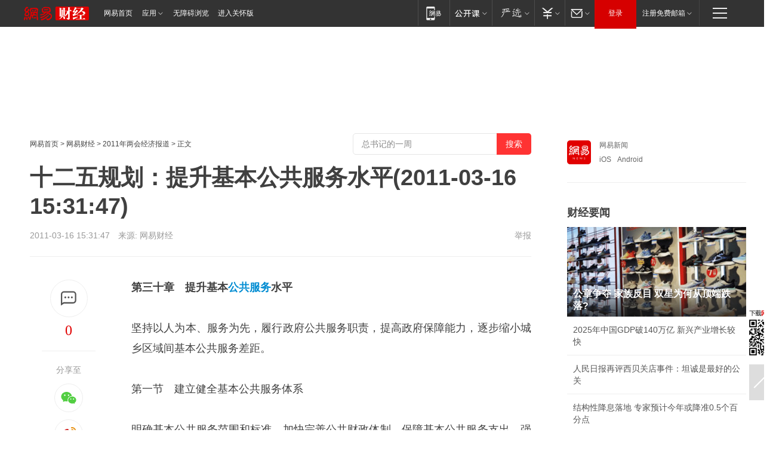

--- FILE ---
content_type: text/html; charset=utf-8
request_url: https://www.163.com/money/article/6V9DK47J00254LKE.html
body_size: 31575
content:
<!DOCTYPE HTML>

<html id="ne_wrap" data-publishtime="2011-03-16 15:31:47" data-category="">
<head>
    <!-- head -->
    
    
    <title>十二五规划：提升基本公共服务水平(2011-03-16 15:31:47)_网易财经</title>
    <meta name="keywords" content="公共服务"/>
    <meta name="description" content="十二五规划：提升基本公共服务水平(2011-03-16 15:31:47),公共服务"/>
    <meta name="author" content="网易">
    <meta name="Copyright" content="网易版权所有">
    <link rel="apple-touch-icon" href="https://static.ws.126.net/163/f2e/common/share-icon.png">
    <link rel="mask-icon" href="https://static.ws.126.net/163/f2e/common/share-icon.png">
    <meta name="msapplication-TileImage" content="https://static.ws.126.net/163/f2e/common/share-icon.png">
    <base target="_blank"><!--[if lte IE 6]></base><![endif]-->
    <meta http-equiv="expires" content="0">
    <meta http-equiv="Cache-Control" content="no-transform">
    <meta http-equiv="Cache-Control" content="no-siteapp">
    <meta http-equiv="x-ua-compatible" content="ie=edge">
    <meta property="og:type" content="article">
    <meta property="og:title" content="十二五规划：提升基本公共服务水平(2011-03-16 15:31:47)">
    <meta property="og:description" content="十二五规划：提升基本公共服务水平(2011-03-16 15:31:47),公共服务">
    
    <meta property="og:url" content="https://www.163.com/money/article/6V9DK47J00254LKE.html">
    
    <meta property="og:image" content="https://static.ws.126.net/163/f2e/product/post_nodejs/static/logo.png">
    <meta property="article:author" content="网易">
    <meta property="article:published_time" content="2011-03-16T15:31:47+08:00">
    <meta property="twitter:card" content="summary">
    <meta property="twitter:image" content="https://static.ws.126.net/163/f2e/product/post_nodejs/static/logo.png">
    <meta property="twitter:title" content="十二五规划：提升基本公共服务水平(2011-03-16 15:31:47)">
    <meta property="twitter:creator" content="网易新闻">
    <meta property="twitter:site" content="网易">
    <meta property="twitter:description" content="十二五规划：提升基本公共服务水平(2011-03-16 15:31:47),公共服务">
    
<script>
;(function(){
var el = document.createElement("script");
el.src = "https://lf1-cdn-tos.bytegoofy.com/goofy/ttzz/push.js?de70e43cfa5b194e21ef889e98d7123a7deb9487dce7ed62313212129c4244a219d1c501ebd3301f5e2290626f5b53d078c8250527fa0dfd9783a026ff3cf719";
el.id = "ttzz";
var s = document.getElementsByTagName("script")[0];
s.parentNode.insertBefore(el, s);
})(window);
</script>
    
    
    <meta name="referrer" content="always">
    
    <link rel="canonical" href="https://www.163.com/money/article/6V9DK47J00254LKE.html">
    
    <link rel="alternate" media="only screen and(max-width: 640px)" href="https://m.163.com/money/article/6V9DK47J00254LKE.html">
    <meta name="mobile-agent" content="format=html5; url=https://m.163.com/money/article/6V9DK47J00254LKE.html?spss=adap_pc">
    <meta name="mobile-agent" content="format=xhtml; url=https://m.163.com/money/article/6V9DK47J00254LKE.html?spss=adap_pc">
    <meta name="mobile-agent" content="format=wml; url=https://m.163.com/money/article/6V9DK47J00254LKE.html?spss=adap_pc">
    <!--[if lt IE 9]>
    <script type="text/javascript" src="https://static.ws.126.net/163/f2e/post_nodejs/libs/js/html5shiv.min.js"></script><script type="text/javascript" src="https://static.ws.126.net/163/f2e/post_nodejs/libs/js/respond.min.js"></script>
    <![endif]-->
    <script type="text/javascript" data-type="touch/article">!function(){"use strict";var t=["play.163.com"],e={URL:function(){var t,e=self.URL;try{e&&("href"in(t=new self.URL("http://m.163.com"))||(t=void 0))}catch(t){console.log(t)}return function(o){if(t)return new e(o);var i=document.createElement("a");return i.href=o,i}}(),isMobile:function(t){return/android.*?mobile|ipod|blackberry|bb\d+|phone|WindowsWechat/i.test(t||navigator.userAgent)},isPAD:function(t){return/iPad/i.test(t||navigator.userAgent)},blockedDomain:function(e){return-1!=t.indexOf(e)}};!function(t){if(!/noredirect/i.test(location.search)){var o,i=window.location.href,n=new e.URL(i),a=n.hostname;if(!e.blockedDomain(a)&&e.isMobile()){var r=n.search.length>0?n.search.substring(1):"",c=n.hash;r.length>0&&"&"!==r[0]&&(r="&"+r);var s=(o=function(){var t=[{test:/163\.com$/i,domain:"163"},{test:/baidu\.com$/i,domain:"baidu"},{test:/sm\.cn$/i,domain:"sm"},{test:/sogou\.com$/i,domain:"sogou"},{test:/so\.com$/i,domain:"360"},{test:/google/i,domain:"google"},{test:/bing/i,domain:"bing"},{test:/weibo/i,domain:"weibo"},{test:/toutiao/i,domain:"toutiao"}],e=document.referrer,o="",i="";if(e){var n=e.match(/^([hH][tT]{2}[pP]:\/\/|[hH][tT]{2}[pP][sS]:\/\/)([^\/]+).*?/);o=n&&n[2]?n[2]:o}if(o){i=o;for(var a,r=0;r<t.length;r++)if((a=t[r]).test.test(o)){i=a.domain;break}}return i}())?"&referFrom="+o:"",m=t&&t(s,i,r,c);m&&(window.location.href=m)}}}((function(t,e,o,i){var n=/([A-Z0-9]{16})(?:_\w+)?\.html/.exec(e);if(n){var a=n[1];if(n=/https?:\/\/(?:.*\.)?([a-z0-9]*)\.163\.com\/(?:\w+\/)?\d{2}\/\d{4}\/\d{2}\/([A-Z0-9]{16})(?:_\w+)?\.html/.exec(e)||/https?:\/\/www\.163\.com\/([a-z0-9]*)\/article\/([A-Z0-9]{16})(?:_\w+)?\.html/.exec(e)){n[1];return"local","https://m.163.com/local/article/"+a+".html?spss=adap_pc"+t+"#adaptation=pc"}return"https://m.163.com/touch/article.html?docid="+a+"&spss=adap_pc"+t+"#adaptation=pc"}return!1}))}();</script>
    <script src="https://static.ws.126.net/utf8/assets/js/jquery-1.10.2.min.js"></script>
    <script>jQuery.ajaxSettings.cache = true</script>
    <link href="https://static.ws.126.net/163/f2e/product/post2020_cms/static/css/main.d53ba9b4.css" rel="stylesheet">
</head>
<body aria-url="https://www.163.com/money/article/6V9DK47J00254LKE_pa11y.html" class="float_ad_flag">
    <!-- 通用导航 -->
    
    <link rel="stylesheet" href="https://static.ws.126.net/163/f2e/commonnav2019/css/commonnav_headcss-fad753559b.css"/>
<!-- urs -->
<script _keep="true" src="https://urswebzj.nosdn.127.net/webzj_cdn101/message.js" type="text/javascript"></script>
<div class="ntes_nav_wrap" id="js_N_NTES_wrap">
  <div class="ntes-nav" id="js_N_nav">
    <div class="ntes-nav-main clearfix">
            <div class="c-fl" id="js_N_nav_left">
        <a class="ntes-nav-index-title ntes-nav-entry-wide c-fl" href="https://www.163.com/" title="网易首页">网易首页</a>
        <!-- 应用 -->
        <div class="js_N_navSelect ntes-nav-select ntes-nav-select-wide ntes-nav-app  c-fl">
          <a href="https://www.163.com/#f=topnav" class="ntes-nav-select-title ntes-nav-entry-bgblack JS_NTES_LOG_FE">应用
            <em class="ntes-nav-select-arr"></em>
          </a>
          <div class="ntes-nav-select-pop">
            <ul class="ntes-nav-select-list clearfix">
              <li>
                <a href="https://m.163.com/newsapp/#f=topnav">
                  <span>
                    <em class="ntes-nav-app-newsapp">网易新闻</em>
                  </span>
                </a>
              </li>
              <li>
                <a href="https://open.163.com/#f=topnav">
                  <span>
                    <em class="ntes-nav-app-open">网易公开课</em>
                  </span>
                </a>
              </li>
              <li>
                <a href="https://hongcai.163.com/?from=pcsy-button">
                  <span>
                    <em class="ntes-nav-app-hongcai">网易红彩</em>
                  </span>
                </a>
              </li>
              <li>
                <a href="https://u.163.com/aosoutbdbd8">
                  <span>
                    <em class="ntes-nav-app-yanxuan">网易严选</em>
                  </span>
                </a>
              </li>
              <li>
                <a href="https://mail.163.com/client/dl.html?from=mail46">
                  <span>
                    <em class="ntes-nav-app-mail">邮箱大师</em>
                  </span>
                </a>
              </li>
              <li class="last">
                <a href="https://study.163.com/client/download.htm?from=163app&utm_source=163.com&utm_medium=web_app&utm_campaign=business">
                  <span>
                    <em class="ntes-nav-app-study">网易云课堂</em>
                  </span>
                </a>
              </li>
            </ul>
          </div>
        </div>
      </div>
      <div class="c-fr">
        <!-- 片段开始 -->
        <div class="ntes-nav-quick-navigation">
          <a rel="noreferrer"class="ntes-nav-quick-navigation-btn" id="js_N_ntes_nav_quick_navigation_btn" target="_self">
            <em>快速导航
              <span class="menu1"></span>
              <span class="menu2"></span>
              <span class="menu3"></span>
            </em>
          </a>
          <div class="ntes-quicknav-pop" id="js_N_ntes_quicknav_pop">
            <div class="ntes-quicknav-list">
              <div class="ntes-quicknav-content">
                <ul class="ntes-quicknav-column ntes-quicknav-column-1">
                  <li>
                    <h3>
                      <a href="https://news.163.com">新闻</a>
                    </h3>
                  </li>
                  <li>
                    <a href="https://news.163.com/domestic">国内</a>
                  </li>
                  <li>
                    <a href="https://news.163.com/world">国际</a>
                  </li>
                  <li>
                    <a href="https://news.163.com/special/wangsansanhome/">王三三</a>
                  </li>
                </ul>
                <ul class="ntes-quicknav-column ntes-quicknav-column-2">
                  <li>
                    <h3>
                      <a href="https://sports.163.com">体育</a>
                    </h3>
                  </li>
                  <li>
                    <a href="https://sports.163.com/nba">NBA</a>
                  </li>
                  <li>
                    <a href="https://sports.163.com/cba">CBA</a>
                  </li>
                  <li>
                    <a href="https://sports.163.com/allsports">综合</a>
                  </li>
                  <li>
                    <a href="https://sports.163.com/zc">中超</a>
                  </li>
                  <li>
                    <a href="https://sports.163.com/world">国际足球</a>
                  </li>
                  <li>
                    <a href="https://sports.163.com/yc">英超</a>
                  </li>
                  <li>
                    <a href="https://sports.163.com/xj">西甲</a>
                  </li>
                  <li>
                    <a href="https://sports.163.com/yj">意甲</a>
                  </li>
                </ul>
                <ul class="ntes-quicknav-column ntes-quicknav-column-3">
                  <li>
                    <h3>
                      <a href="https://ent.163.com">娱乐</a>
                    </h3>
                  </li>
                  <li>
                    <a href="https://ent.163.com/star">明星</a>
                  </li>
                  <li>
                    <a href="https://ent.163.com/movie">电影</a>
                  </li>
                  <li>
                    <a href="https://ent.163.com/tv">电视</a>
                  </li>
                  <li>
                    <a href="https://ent.163.com/music">音乐</a>
                  </li>
                  <li>
                    <a href="https://ent.163.com/special/fmgs/">封面故事</a>
                  </li>
                </ul>
                <ul class="ntes-quicknav-column ntes-quicknav-column-4">
                  <li>
                    <h3>
                      <a href="https://money.163.com">财经</a>
                    </h3>
                  </li>
                  <li>
                    <a href="https://money.163.com/stock">股票</a>
                  </li>
                  <li>
                    <a href="https://money.163.com/special/caijingyuanchuang/">原创</a>
                  </li>
                  <li>
                    <a href="https://money.163.com/special/wycjzk-pc/">智库</a>
                  </li>
                </ul>
                <ul class="ntes-quicknav-column ntes-quicknav-column-5">
                  <li>
                    <h3>
                      <a href="https://auto.163.com">汽车</a>
                    </h3>
                  </li>
                  <li>
                    <a href="https://auto.163.com/buy">购车</a>
                  </li>
                  <li>
                    <a href="http://product.auto.163.com">车型库</a>
                  </li>
                </ul>
                <ul class="ntes-quicknav-column ntes-quicknav-column-6">
                  <li>
                    <h3>
                      <a href="https://tech.163.com">科技</a>
                    </h3>
                  </li>
                  <li>
                    <a href="https://tech.163.com/smart/">网易智能</a>
                  </li>
                  <li>
                    <a href="https://tech.163.com/special/S1554800475317/">原创</a>
                  </li>
                  <li>
                    <a href="https://tech.163.com/it">IT</a>
                  </li>
                  <li>
                    <a href="https://tech.163.com/internet">互联网</a>
                  </li>
                  <li>
                    <a href="https://tech.163.com/telecom/">通信</a>
                  </li>
                </ul>
                <ul class="ntes-quicknav-column ntes-quicknav-column-7">
                  <li>
                    <h3>
                      <a href="https://fashion.163.com">时尚</a>
                    </h3>
                  </li>
                  <li>
                    <a href="https://fashion.163.com/art">艺术</a>
                  </li>
                  <li>
                    <a href="https://travel.163.com">旅游</a>
                  </li>
                </ul>
                <ul class="ntes-quicknav-column ntes-quicknav-column-8">
                  <li>
                    <h3>
                      <a href="https://mobile.163.com">手机</a>
                      <span>/</span>
                      <a href="https://digi.163.com/">数码</a>
                    </h3>
                  </li>
                  <li>
                    <a href="https://mobile.163.com/special/jqkj_list/">惊奇科技</a>
                  </li>
                  <li>
                    <a href="https://mobile.163.com/special/cpshi_list/">易评机</a>
                  </li>
                  <li>
                    <a href="https://hea.163.com/">家电</a>
                  </li>
                </ul>
                <ul class="ntes-quicknav-column ntes-quicknav-column-9">
                  <li>
                    <h3>
                      <a href="https://house.163.com">房产</a>
                      <span>/</span>
                      <a href="https://home.163.com">家居</a>
                    </h3>
                  </li>
                  <li>
                    <a href="https://bj.house.163.com">北京房产</a>
                  </li>
                  <li>
                    <a href="https://sh.house.163.com">上海房产</a>
                  </li>
                  <li>
                    <a href="https://gz.house.163.com">广州房产</a>
                  </li>
                  <li>
                    <a href="https://xf.house.163.com/">楼盘库</a>
                  </li>
                  <li>
                    <a href="https://designer.home.163.com/search">设计师库</a>
                  </li>
                  <li>
                    <a href="https://photo.home.163.com/">案例库</a>
                  </li>
                </ul>
                <ul class="ntes-quicknav-column ntes-quicknav-column-11">
                  <li>
                    <h3>
                      <a href="https://edu.163.com">教育</a>
                    </h3>
                  </li>
                  <li>
                    <a href="https://edu.163.com/liuxue">留学</a>
                  </li>
                  <li>
                    <a href="https://edu.163.com/gaokao">高考</a>
                  </li>
                </ul>
                <div class="ntes-nav-sitemap">
                  <a href="https://sitemap.163.com/">
                    <i></i>查看网易地图</a>
                </div>
              </div>
            </div>
          </div>
        </div>
        <div class="c-fr">
          <div class="c-fl" id="js_N_navLoginBefore">
            <div id="js_N_navHighlight" class="js_loginframe ntes-nav-login ntes-nav-login-normal">
              <a href="https://reg.163.com/" class="ntes-nav-login-title" id="js_N_nav_login_title">登录</a>
              <div class="ntes-nav-loginframe-pop" id="js_N_login_wrap">
                <!--加载登陆组件-->
              </div>
            </div>
            <div class="js_N_navSelect ntes-nav-select ntes-nav-select-wide  JS_NTES_LOG_FE c-fl">
              <a class="ntes-nav-select-title ntes-nav-select-title-register" href="https://mail.163.com/register/index.htm?from=163navi&regPage=163">注册免费邮箱
                <em class="ntes-nav-select-arr"></em>
              </a>
              <div class="ntes-nav-select-pop">
                <ul class="ntes-nav-select-list clearfix" style="width:210px;">
                  <li>
                    <a href="https://reg1.vip.163.com/newReg1/reg?from=new_topnav&utm_source=new_topnav">
                      <span style="width:190px;">注册VIP邮箱（特权邮箱，付费）</span>
                    </a>
                  </li>
                  <li class="last JS_NTES_LOG_FE">
                    <a href="https://mail.163.com/client/dl.html?from=mail46">
                      <span style="width:190px;">免费下载网易官方手机邮箱应用</span>
                    </a>
                  </li>
                </ul>
              </div>
            </div>
          </div>
          <div class="c-fl" id="js_N_navLoginAfter" style="display:none">
            <div id="js_N_logined_warp" class="js_N_navSelect ntes-nav-select ntes-nav-logined JS_NTES_LOG_FE">
              <a class="ntes-nav-select-title ntes-nav-logined-userinfo">
                <span id="js_N_navUsername" class="ntes-nav-logined-username"></span>
                <em class="ntes-nav-select-arr"></em>
              </a>
              <div id="js_login_suggest_wrap" class="ntes-nav-select-pop">
                <ul id="js_logined_suggest" class="ntes-nav-select-list clearfix"></ul>
              </div>
            </div>
            <a class="ntes-nav-entry-wide c-fl" target="_self" id="js_N_navLogout">安全退出</a>
          </div>
        </div>

        <ul class="ntes-nav-inside">
          <li>
            <div class="js_N_navSelect ntes-nav-select c-fl">
              <a href="https://www.163.com/newsapp/#f=163nav" class="ntes-nav-mobile-title ntes-nav-entry-bgblack">
                <em class="ntes-nav-entry-mobile">移动端</em>
              </a>
              <div class="qrcode-img">
                <a href="https://www.163.com/newsapp/#f=163nav">
                  <img src="//static.ws.126.net/f2e/include/common_nav/images/topapp.jpg">
                </a>
              </div>
            </div>
          </li>
          <li>
            <div class="js_N_navSelect ntes-nav-select c-fl">
              <a id="js_love_url" href="https://open.163.com/#ftopnav0" class="ntes-nav-select-title ntes-nav-select-title-huatian ntes-nav-entry-bgblack">
                <em class="ntes-nav-entry-huatian">网易公开课</em>
                <em class="ntes-nav-select-arr"></em>
                <span class="ntes-nav-msg">
                  <em class="ntes-nav-msg-num"></em>
                </span>
              </a>
              <div class="ntes-nav-select-pop ntes-nav-select-pop-huatian">
                <ul class="ntes-nav-select-list clearfix">
                  <li>
                    <a href="https://open.163.com/ted/#ftopnav1">
                      <span>TED</span>
                    </a>
                  </li>
                  <li>
                    <a href="https://open.163.com/cuvocw/#ftopnav2">
                      <span>中国大学视频公开课</span>
                    </a>
                  </li>
                  <li>
                    <a href="https://open.163.com/ocw/#ftopnav3">
                      <span>国际名校公开课</span>
                    </a>
                  </li>
                  <li>
                    <a href="https://open.163.com/appreciation/#ftopnav4">
                      <span>赏课·纪录片</span>
                    </a>
                  </li>
                  <li>
                    <a href="https://vip.open.163.com/#ftopnav5">
                      <span>付费精品课程</span>
                    </a>
                  </li>
                  <li>
                    <a href="https://open.163.com/special/School/beida.html#ftopnav6">
                      <span>北京大学公开课</span>
                    </a>
                  </li>
                  <li class="last">
                    <a href="https://open.163.com/newview/movie/courseintro?newurl=ME7HSJR07#ftopnav7">
                      <span>英语课程学习</span>
                    </a>
                  </li>
                </ul>
              </div>
            </div>
          </li>
          <li>
            <div class="js_N_navSelect ntes-nav-select c-fl">
              <a id="js_lofter_icon_url" href="https://you.163.com/?from=web_fc_menhu_xinrukou_1" class="ntes-nav-select-title ntes-nav-select-title-lofter ntes-nav-entry-bgblack">
                <em class="ntes-nav-entry-lofter">网易严选</em>
                <em class="ntes-nav-select-arr"></em>
                <span class="ntes-nav-msg" id="js_N_navLofterMsg">
                  <em class="ntes-nav-msg-num"></em>
                </span>
              </a>
              <div class="ntes-nav-select-pop ntes-nav-select-pop-lofter">
                <ul id="js_lofter_pop_url" class="ntes-nav-select-list clearfix">
                  <li>
                    <a href="https://act.you.163.com/act/pub/ABuyLQKNmKmK.html?from=out_ynzy_xinrukou_2">
                      <span>新人特价</span>
                    </a>
                  </li>
                  <li>
                    <a href="https://you.163.com/topic/v1/pub/Pew1KBH9Au.html?from=out_ynzy_xinrukou_3">
                      <span>9.9专区</span>
                    </a>
                  </li>
                  <li>
                    <a href="https://you.163.com/item/newItemRank?from=out_ynzy_xinrukou_4">
                      <span>新品热卖</span>
                    </a>
                  </li>
                  <li>
                    <a href="https://you.163.com/item/recommend?from=out_ynzy_xinrukou_5">
                      <span>人气好物</span>
                    </a>
                  </li>
                  <li>
                    <a href="https://you.163.com/item/list?categoryId=1005000&from=out_ynzy_xinrukou_7">
                      <span>居家生活</span>
                    </a>
                  </li>
                  <li>
                    <a href="https://you.163.com/item/list?categoryId=1010000&from=out_ynzy_xinrukou_8">
                      <span>服饰鞋包</span>
                    </a>
                  </li>
                  <li>
                    <a href="https://you.163.com/item/list?categoryId=1011000&from=out_ynzy_xinrukou_9">
                      <span>母婴亲子</span>
                    </a>
                  </li>
                  <li class="last">
                    <a href="https://you.163.com/item/list?categoryId=1005002&from=out_ynzy_xinrukou_10">
                      <span>美食酒水</span>
                    </a>
                  </li>
                </ul>
              </div>
            </div>
          </li>
          <li>
            <div class="js_N_navSelect ntes-nav-select c-fl">
              <a href="https://ecard.163.com/" class="ntes-nav-select-title
        ntes-nav-select-title-money ntes-nav-entry-bgblack">
                <em class="ntes-nav-entry-money">支付</em>
                <em class="ntes-nav-select-arr"></em>
              </a>
              <div class="ntes-nav-select-pop ntes-nav-select-pop-temp">
                <ul class="ntes-nav-select-list clearfix">
                  <li>
                    <a href="https://ecard.163.com/#f=topnav">
                      <span>一卡通充值</span>
                    </a>
                  </li>
                  <li>
                    <a href="https://ecard.163.com/script/index#f=topnav">
                      <span>一卡通购买</span>
                    </a>
                  </li>
                  <li>
                    <a href="https://epay.163.com/">
                      <span>我的网易支付</span>
                    </a>
                  </li>
                  <li class="last">
                    <a href="https://globalpay.163.com/home">
                      <span>网易跨境支付</span>
                    </a>
                  </li>
                </ul>
              </div>
            </div>
          </li>
          <li>
            <div class="js_N_navSelect ntes-nav-select c-fl">
              <a id="js_mail_url" rel="noreferrer"class="ntes-nav-select-title
        ntes-nav-select-title-mail ntes-nav-entry-bgblack">
                <em class="ntes-nav-entry-mail">邮箱</em>
                <em class="ntes-nav-select-arr"></em>
                <span class="ntes-nav-msg" id="js_N_navMailMsg">
                  <em class="ntes-nav-msg-num" id="js_N_navMailMsgNum"></em>
                </span>
              </a>
              <div class="ntes-nav-select-pop ntes-nav-select-pop-mail">
                <ul class="ntes-nav-select-list clearfix">
                  <li>
                    <a href="https://email.163.com/#f=topnav">
                      <span>免费邮箱</span>
                    </a>
                  </li>
                  <li>
                    <a href="https://vipmail.163.com/#f=topnav">
                      <span>VIP邮箱</span>
                    </a>
                  </li>
                  <li>
                    <a href="https://qiye.163.com/?from=NetEase163top">
                      <span>企业邮箱</span>
                    </a>
                  </li>
                  <li>
                    <a href="https://mail.163.com/register/index.htm?from=ntes_nav&regPage=163">
                      <span>免费注册</span>
                    </a>
                  </li>
                  <li class="last">
                    <a href="https://mail.163.com/dashi/dlpro.html?from=mail46">
                      <span>客户端下载</span>
                    </a>
                  </li>
                </ul>
              </div>
            </div>
          </li>
        </ul>
      </div>
    </div>
  </div>
</div>
<script src="https://static.ws.126.net/163/f2e/commonnav2019/js/commonnav_headjs-8e9e7c8602.js"></script>
    <script>
        // logo
        window.channelConfigLogo = 'https://static.ws.126.net/f2e/news/res/channel_logo_new/money.png'
        window.channelConfigUrl = 'https://money.163.com/'
        window.__STOCK_COMPONENT__ = [];
        // 初始化body宽度
        function getWindowSize(){if(window.innerHeight){return{'width':window.innerWidth,'height':window.innerHeight}}else if(document.documentElement&&document.documentElement.clientHeight){return{'width':document.documentElement.clientWidth,'height':document.documentElement.clientHeight}}else if(document.body){return{'width':document.body.clientWidth,'height':document.body.clientHeight}}}var DEFAULT_VERSION="9.0";var ua=navigator.userAgent.toLowerCase();var isIE=ua.indexOf("msie")>-1;var safariVersion;if(isIE){safariVersion=ua.match(/msie ([\d.]+)/)[1]}if(safariVersion<=DEFAULT_VERSION){if(safariVersion==7){jQuery(document.body).addClass("w9")}}function resizeNav(){if(getWindowSize().width<1366&&safariVersion!=7){jQuery(document.body).addClass("")}if(getWindowSize().width>=1366&&safariVersion!=7){jQuery(document.body).removeClass("w9")}};resizeNav();
        // 正文图集封面
        
    </script>
    
    <!-- 顶通 -->
    <div class="post_area post_columnad_top" data-adid="article_cms_column_1">
        <!-- 2016财经文章页通栏01 -->
<div style="position:relative;">
  <a href="http://gb.corp.163.com/gb/legal.html" class="ad_hover_href"></a>
  <div class="at_item common_ad_item top_ad_column" adType="topColumnAd" requestUrl="https://nex.163.com/q?app=7BE0FC82&c=money&l=111&site=netease&affiliate=money&cat=article&type=column1200x125_960x100browser&location=1"></div>
  </div>
    </div>
    
    <!-- content -->
    <div class="container clearfix" id="container" data-hidead="false">
        <!-- 左侧 -->
        <div class="post_main">
            <!-- crumb -->
            
            <!-- crumb -->
            <div class="post_crumb">
                <a href="https://www.163.com/">网易首页</a> &gt;
                <a href="https://money.163.com/">网易财经</a> &gt;
                <a href="//money.163.com/special/2011lianghui/" class="cDRed">2011年两会经济报道</a> &gt;
                正文
				<div id="netease_search" style=" margin: -12px 0 0 0; vertical-align: top; float:right;"></div>
              	<script>window.UID_TARGET = ['0', '1', '2', '3', '4', '5', '6', '7']</script>
				<script src="https://static.ws.126.net/163/f2e/modules/search2022/search2022.cdbc9331.js" async></script>
            </div>
            <!-- 标题、摘要 -->
            
            <h1 class="post_title">十二五规划：提升基本公共服务水平(2011-03-16 15:31:47)</h1>
            <!-- 来源 -->
            <div class="post_info">
                2011-03-16 15:31:47　来源: 网易财经</a>
              	
                <a href="https://www.163.com/special/0077jt/tipoff.html?title=%E5%8D%81%E4%BA%8C%E4%BA%94%E8%A7%84%E5%88%92%EF%BC%9A%E6%8F%90%E5%8D%87%E5%9F%BA%E6%9C%AC%E5%85%AC%E5%85%B1%E6%9C%8D%E5%8A%A1%E6%B0%B4%E5%B9%B3(2011-03-16%2015%3A31%3A47)" target="_blank" class="post_jubao">举报</a>
            </div>
            <!-- keywordsList-->
            
            
            <div class="post_content" id="content">
                <div class="post_top">
                    <!-- 左侧悬浮分享 -->
                    
                    <div class="post_top_tie">
                        <a class="post_top_tie_icon" target="_self" href="#post_comment_area" title="快速发贴"></a>
                        <a class="post_top_tie_count js-tielink js-tiejoincount" href="#" title="点击查看跟贴">0</a>
                    </div>
                    <div class="post_top_share">
                        <span class="post_top_share_title">分享至</span>
                        <ul class="post_share">
                            <li class="share_weixin js_weixin">
                                <a href="javascript:;" target="_self"><i title="分享到微信"></i></a>
                            </li>
                            <li class="share_weibo js_share" data-type="weibo">
                                <a href="javascript:;" target="_self"><i title="分享到新浪微博"></i></a>
                            </li>
                            <li class="share_qzone js_share" data-type="qzone">
                                <a href="javascript:;" target="_self"><i title="分享到QQ空间"></i></a>
                            </li>
                        </ul>
                        <div class="js_qrcode_wrap hidden" id="js_qrcode_top">
                            <div class="js_qrcode_arr"></div>
                            <a href="javascript:;" target="_self" class="js_qrcode_close" title="关闭"></a>
                            <div class="js_qrcode_img js_share_qrcode"></div>
                            <p>用微信扫码二维码</p>
                            <p>分享至好友和朋友圈</p>
                        </div>
                    </div>
                </div>
                <!-- 摘要 核心提示 -->
                
                
                
                <!-- 正文 -->
                
                <div class="post_body">
                    
                    <p><strong>第三十章　提升基本<a target="_blank" href="https://money.163.com/keywords/5/6/516c5171670d52a1/1.html">公共服务</a>水平</strong></p>
<p>坚持以人为本、服务为先，履行政府公共服务职责，提高政府保障能力，逐步缩小城乡区域间基本公共服务差距。</p>
<p>第一节　建立健全基本公共服务体系</p>
<p>明确基本公共服务范围和标准，加快完善公共财政体制，保障基本公共服务支出，强化基本公共服务绩效考核和行政问责。合理划分中央与地方管理权限，健全地方政府为主、统一与分级相结合的公共服务管理体制。</p>
<p>第二节　创新公共服务供给方式</p>
<p>改革基本公共服务提供方式，引入竞争机制，扩大购买服务，实现提供主体和提供方式多元化。推进非基本公共服务市场化改革，放宽市场准入，鼓励社会资本以多种方式参与，增强多层次供给能力，满足群众多样化需求。</p>
                    <div style="height: 0px;overflow:hidden;"><img src="https://static.ws.126.net/163/f2e/product/post_nodejs/static/logo.png"></div>
                </div>
                <!-- 相关 -->
                
                
                <!-- 作者 来源 -->
                
                <div class="post_author">
                    <a href="https://money.163.com/"><img src="https://static.ws.126.net/cnews/css13/img/end_money.png" alt="龚迪" width="13" height="12" class="icon"></a>
                    
                    本文来源：网易财经
                    
                    
                    责任编辑：
                    王晓易_NE0011
                </div>
                <!-- 文末广告 -->
                
                <!-- 声明 -->
                
                
                <!-- 分页 -->
                
                
                
                <!-- 跟贴 -->
                <script>
                    var isShowComments = true;
                </script>
                                
                <!-- 02通栏 -->
                <div class="post_columnad_mid" data-adid="article_cms_column_2">
                    <!-- 广告位：网易-内容频道-文章页面-01通栏 -->
                </div>
                
                <link rel="stylesheet" href="https://static.ws.126.net/163/f2e/tie-sdk/tie-2020-11b4ffc1a813dfcc799e.css">
<script>
  var loadMessageError2 = function () {
      // message加载失败降级到nginx,产品可以在load事件重新初始化
      var cdnPath = 'https://dl.reg.163.com/webzj/ngx/message.js';
      var script = document.createElement('script');
      script.src = cdnPath;
      document.body.appendChild(script);
  }
  var loadMessageError1 = function () {
      // message加载失败降级备份cdn域名,产品可以在load事件重新初始化
      var cdnPath = 'https://webzj.netstatic.net/webzj_cdn101/message4.js';
      var script = document.createElement('script');
      script.src = cdnPath;
      script.onerror = loadMessageError2
      document.body.appendChild(script);
  }  
</script>
<script onerror="loadMessageError1()" src="https://urswebzj.nosdn.127.net/webzj_cdn101/message.js"></script>
<script type="text/javascript" src="https://acstatic-dun.126.net/tool.min.js"></script>
<script type="text/javascript">
  //初始化反作弊
  var wm = null;
  // 只需初始化一次
  initWatchman({
    productNumber: 'YD00157343455660',
    onload: function (instance) {
      wm = instance
    }
  });
</script>
<script type="text/javascript" src="https://static.ws.126.net/163/f2e/tie-sdk/tie-2020-11b4ffc1a813dfcc799e.js"></script>

                <div class="tie-areas post_comment" id="post_comment_area">
                    <div id="tie"></div>
                </div>
                <script>
                    ;(function () {
                        if (window.isShowComments === undefined) {
                            window.isShowComments = true;
                        }
                        var config = {
                            "productKey": "a2869674571f77b5a0867c3d71db5856",
                            "docId": "6V9DK47J00254LKE", //"6V9DK47J00254LKE", "FNMG85GQ0514HDQI"
                            "target": document.getElementById("tie"),
                            "operators": ["up", "down", "reply", "share"],
                            "isShowComments": isShowComments,   //是否显示帖子列表
                            "hotSize": 3,   //热门跟贴列表 展示3 条
                            "newSize": 2,   //最新跟贴列表 展示 10 条
                            "showPaging": false, //显示分页栏
                            "submitType": "commentPage"   //新发帖子的展现形式：停留在当前页面(currentPage) | 跳转到跟贴详情页(commentPage)
                        };
                        Tie.init(config, function(data) {});
                    })();
                </script>
            </div>
            <!-- 热门 -->
            
            <div class="post_recommends js-tab-mod" data-event="click" >
                <div class="post_recommends_titles">
                    <div class="post_recommends_title js-tab">相关推荐</div>
                    <div class="post_recommends_title js-tab">热点推荐</div>
                </div>
                <div class="post_recommends_ulist js-content">
                    <ul class="post_recommends_list">
                        
                        
                        
                        
						
                        
                        <li class="post_recommend">
                            
                            <a class="post_recommend_img" href="https://www.163.com/v/video/VMIMR3M7T.html?f=post2020_dy_recommends">
                                <img src="https://nimg.ws.126.net/?url=http://videoimg.ws.126.net/cover/20260119/4NSlBkv6w_cover.jpg&thumbnail=140y88&quality=80&type=jpg" onerror="this.onerror=''; this.src='https://static.ws.126.net/dy/images/default180x120.jpg'" alt="陈行甲称是时候把接力棒交出去了">
                            </a>
                            
                            <div class="post_recommend_info">
                                <h3 class="post_recommend_title"><a href="https://www.163.com/v/video/VMIMR3M7T.html?f=post2020_dy_recommends"><i class="post_recommend_video"></i>陈行甲称是时候把接力棒交出去了</a></h3>
                                <p class="post_recommend_time">点时新闻 2026-01-19 10:12:30</p>
                                <a href="https://www.163.com/v/video/VMIMR3M7T.html?f=post2020_dy_recommends" class="post_recommend_tie">
                                    <span class="post_recommend_tie_inner">
                                        <span class="post_recommend_tie_icon">
                                            <i></i> 107
                                        </span>
                                        <span class="post_recommend_tie_text">
                                            <em>跟贴</em> 107
                                        </span>
                                    </span>
                                </a>
                            </div>
                        </li>
                        
                        
                        
						
                        
                        <li class="post_recommend">
                            
                            <a class="post_recommend_img" href="https://www.163.com/dy/article/KJKJ6U0G05345ARG.html?f=post2020_dy_recommends">
                                <img src="https://nimg.ws.126.net/?url=http://cms-bucket.ws.126.net/2026/0119/0a82b902p00t93c5l0018c0009c0070c.png&thumbnail=140y88&quality=80&type=jpg" onerror="this.onerror=''; this.src='https://static.ws.126.net/dy/images/default180x120.jpg'" alt="7岁女孩独自照顾住院父亲：挂号、交钱、买药都一个人">
                            </a>
                            
                            <div class="post_recommend_info">
                                <h3 class="post_recommend_title"><a href="https://www.163.com/dy/article/KJKJ6U0G05345ARG.html?f=post2020_dy_recommends">7岁女孩独自照顾住院父亲：挂号、交钱、买药都一个人</a></h3>
                                <p class="post_recommend_time">扬子晚报 2026-01-19 11:09:33</p>
                                <a href="https://www.163.com/dy/article/KJKJ6U0G05345ARG.html?f=post2020_dy_recommends" class="post_recommend_tie">
                                    <span class="post_recommend_tie_inner">
                                        <span class="post_recommend_tie_icon">
                                            <i></i> 4188
                                        </span>
                                        <span class="post_recommend_tie_text">
                                            <em>跟贴</em> 4188
                                        </span>
                                    </span>
                                </a>
                            </div>
                        </li>
                        
                        
                        
						
						<div class="post_recommend artificial_collect_item"></div>
						
                        
                        <li class="post_recommend">
                            
                            <a class="post_recommend_img" href="https://www.163.com/dy/article/KJJ1DI2L0514R9OJ.html?f=post2020_dy_recommends">
                                <img src="https://nimg.ws.126.net/?url=http://dingyue.ws.126.net/2026/0118/5d8fd83ej00t9241000eed000fe00awg.jpg&thumbnail=140y88&quality=80&type=jpg" onerror="this.onerror=''; this.src='https://static.ws.126.net/dy/images/default180x120.jpg'" alt="日本'出云'级舰艇进行'航母化'改造 最新卫星影像流出">
                            </a>
                            
                            <div class="post_recommend_info">
                                <h3 class="post_recommend_title"><a href="https://www.163.com/dy/article/KJJ1DI2L0514R9OJ.html?f=post2020_dy_recommends">日本"出云"级舰艇进行"航母化"改造 最新卫星影像流出</a></h3>
                                <p class="post_recommend_time">环球网资讯 2026-01-18 19:14:49</p>
                                <a href="https://www.163.com/dy/article/KJJ1DI2L0514R9OJ.html?f=post2020_dy_recommends" class="post_recommend_tie">
                                    <span class="post_recommend_tie_inner">
                                        <span class="post_recommend_tie_icon">
                                            <i></i> 969
                                        </span>
                                        <span class="post_recommend_tie_text">
                                            <em>跟贴</em> 969
                                        </span>
                                    </span>
                                </a>
                            </div>
                        </li>
                        
                        
                        
						
						<div class="post_recommend artificial_collect_item"></div>
						
                        
                        <li class="post_recommend">
                            
                            <a class="post_recommend_img" href="https://www.163.com/dy/article/KJL1KHIC0550B6IS.html?f=post2020_dy_recommends">
                                <img src="https://nimg.ws.126.net/?url=http://bjnewsrec-cv.ws.126.net/little416213b8a95j00t93jgo0012d000hs00beg.jpg&thumbnail=140y88&quality=80&type=jpg" onerror="this.onerror=''; this.src='https://static.ws.126.net/dy/images/default180x120.jpg'" alt="马年“画马”路线被叫停后，官方再出手！">
                            </a>
                            
                            <div class="post_recommend_info">
                                <h3 class="post_recommend_title"><a href="https://www.163.com/dy/article/KJL1KHIC0550B6IS.html?f=post2020_dy_recommends">马年“画马”路线被叫停后，官方再出手！</a></h3>
                                <p class="post_recommend_time">大象新闻 2026-01-19 13:57:07</p>
                                <a href="https://www.163.com/dy/article/KJL1KHIC0550B6IS.html?f=post2020_dy_recommends" class="post_recommend_tie">
                                    <span class="post_recommend_tie_inner">
                                        <span class="post_recommend_tie_icon">
                                            <i></i> 146
                                        </span>
                                        <span class="post_recommend_tie_text">
                                            <em>跟贴</em> 146
                                        </span>
                                    </span>
                                </a>
                            </div>
                        </li>
                        
                        
                        
						
                        
                        <li class="post_recommend">
                            
                            <a class="post_recommend_img" href="https://www.163.com/dy/article/KJLVG6SC0530RTB0.html?f=post2020_dy_recommends">
                                <img src="https://nimg.ws.126.net/?url=http://dingyue.ws.126.net/2026/0119/3fe12f8fj00t948qh00gdd000hs00bcm.jpg&thumbnail=140y88&quality=80&type=jpg" onerror="this.onerror=''; this.src='https://static.ws.126.net/dy/images/default180x120.jpg'" alt="推动公共服务供给精准落地，未落户常住人口享“同城待遇”再进一步">
                            </a>
                            
                            <div class="post_recommend_info">
                                <h3 class="post_recommend_title"><a href="https://www.163.com/dy/article/KJLVG6SC0530RTB0.html?f=post2020_dy_recommends">推动公共服务供给精准落地，未落户常住人口享“同城待遇”再进一步</a></h3>
                                <p class="post_recommend_time">中国城市报 2026-01-19 22:40:41</p>
                                <a href="https://www.163.com/dy/article/KJLVG6SC0530RTB0.html?f=post2020_dy_recommends" class="post_recommend_tie">
                                    <span class="post_recommend_tie_inner">
                                        <span class="post_recommend_tie_icon">
                                            <i></i> 0
                                        </span>
                                        <span class="post_recommend_tie_text">
                                            <em>跟贴</em> 0
                                        </span>
                                    </span>
                                </a>
                            </div>
                        </li>
                        
                        
                        
						
						<div class="post_recommend artificial_collect_item"></div>
						
                        
                        <li class="post_recommend">
                            
                            <a class="post_recommend_img" href="https://www.163.com/dy/article/KJKAUI3F0514R9OJ.html?f=post2020_dy_recommends">
                                <img src="https://nimg.ws.126.net/?url=http://cms-bucket.ws.126.net/2026/0119/6321e653p00t938yh000fc0009c0070c.png&thumbnail=140y88&quality=80&type=jpg" onerror="this.onerror=''; this.src='https://static.ws.126.net/dy/images/default180x120.jpg'" alt="放35天春节假只是小意思，全网打工人羡慕的“神仙公司”老板：把一半利润给员工">
                            </a>
                            
                            <div class="post_recommend_info">
                                <h3 class="post_recommend_title"><a href="https://www.163.com/dy/article/KJKAUI3F0514R9OJ.html?f=post2020_dy_recommends">放35天春节假只是小意思，全网打工人羡慕的“神仙公司”老板：把一半利润给员工</a></h3>
                                <p class="post_recommend_time">环球网资讯 2026-01-19 07:20:37</p>
                                <a href="https://www.163.com/dy/article/KJKAUI3F0514R9OJ.html?f=post2020_dy_recommends" class="post_recommend_tie">
                                    <span class="post_recommend_tie_inner">
                                        <span class="post_recommend_tie_icon">
                                            <i></i> 942
                                        </span>
                                        <span class="post_recommend_tie_text">
                                            <em>跟贴</em> 942
                                        </span>
                                    </span>
                                </a>
                            </div>
                        </li>
                        
                        
                        
						
						<div class="post_recommend artificial_collect_item"></div>
						
                        
                        <li class="post_recommend">
                            
                            <a class="post_recommend_img" href="https://www.163.com/dy/article/KJL0DUAQ0519DFFO.html?f=post2020_dy_recommends">
                                <img src="https://nimg.ws.126.net/?url=http://dingyue.ws.126.net/2026/0119/01291dc2j00t93jk10016d000k0008ig.jpg&thumbnail=140y88&quality=80&type=jpg" onerror="this.onerror=''; this.src='https://static.ws.126.net/dy/images/default180x120.jpg'" alt="投资铜条1公斤280元！再也不敢叫“破铜烂铁”">
                            </a>
                            
                            <div class="post_recommend_info">
                                <h3 class="post_recommend_title"><a href="https://www.163.com/dy/article/KJL0DUAQ0519DFFO.html?f=post2020_dy_recommends">投资铜条1公斤280元！再也不敢叫“破铜烂铁”</a></h3>
                                <p class="post_recommend_time">北京商报 2026-01-19 13:36:02</p>
                                <a href="https://www.163.com/dy/article/KJL0DUAQ0519DFFO.html?f=post2020_dy_recommends" class="post_recommend_tie">
                                    <span class="post_recommend_tie_inner">
                                        <span class="post_recommend_tie_icon">
                                            <i></i> 100
                                        </span>
                                        <span class="post_recommend_tie_text">
                                            <em>跟贴</em> 100
                                        </span>
                                    </span>
                                </a>
                            </div>
                        </li>
                        
                        
                        
						
                        
                        <li class="post_recommend">
                            
                            <a class="post_recommend_img" href="https://www.163.com/news/article/KJKK3QO80001899O.html?f=post2020_dy_recommends">
                                <img src="https://nimg.ws.126.net/?url=http://cms-bucket.ws.126.net/2026/0119/63d06320j00t93ady000gc000fa00a5c.jpg&thumbnail=140y88&quality=80&type=jpg" onerror="this.onerror=''; this.src='https://static.ws.126.net/dy/images/default180x120.jpg'" alt="2025年中国GDP增长5%">
                            </a>
                            
                            <div class="post_recommend_info">
                                <h3 class="post_recommend_title"><a href="https://www.163.com/news/article/KJKK3QO80001899O.html?f=post2020_dy_recommends">2025年中国GDP增长5%</a></h3>
                                <p class="post_recommend_time">新华社 2026-01-19 10:01:29</p>
                                <a href="https://www.163.com/news/article/KJKK3QO80001899O.html?f=post2020_dy_recommends" class="post_recommend_tie">
                                    <span class="post_recommend_tie_inner">
                                        <span class="post_recommend_tie_icon">
                                            <i></i> 1373
                                        </span>
                                        <span class="post_recommend_tie_text">
                                            <em>跟贴</em> 1373
                                        </span>
                                    </span>
                                </a>
                            </div>
                        </li>
                        
                        
                        
						
						<div class="post_recommend artificial_collect_item"></div>
						
                        
                        <li class="post_recommend">
                            
                            <a class="post_recommend_img" href="https://www.163.com/dy/article/KJLEV8BA05567I2C.html?f=post2020_dy_recommends">
                                <img src="https://nimg.ws.126.net/?url=http://bjnewsrec-cv.ws.126.net/little5259e04bbb4j00t93u2c0013d000g2007og.jpg&thumbnail=140y88&quality=80&type=jpg" onerror="this.onerror=''; this.src='https://static.ws.126.net/dy/images/default180x120.jpg'" alt="马斯克重大宣布！特斯拉将重启超级计算机项目Dojo 3的开发">
                            </a>
                            
                            <div class="post_recommend_info">
                                <h3 class="post_recommend_title"><a href="https://www.163.com/dy/article/KJLEV8BA05567I2C.html?f=post2020_dy_recommends">马斯克重大宣布！特斯拉将重启超级计算机项目Dojo 3的开发</a></h3>
                                <p class="post_recommend_time">中国能源网 2026-01-19 17:50:09</p>
                                <a href="https://www.163.com/dy/article/KJLEV8BA05567I2C.html?f=post2020_dy_recommends" class="post_recommend_tie">
                                    <span class="post_recommend_tie_inner">
                                        <span class="post_recommend_tie_icon">
                                            <i></i> 316
                                        </span>
                                        <span class="post_recommend_tie_text">
                                            <em>跟贴</em> 316
                                        </span>
                                    </span>
                                </a>
                            </div>
                        </li>
                        
                        
                        
						
                        
                        <li class="post_recommend">
                            
                            <a class="post_recommend_img" href="https://www.163.com/dy/article/KJKJSFMU0519DDQ2.html?f=post2020_dy_recommends">
                                <img src="https://nimg.ws.126.net/?url=http://cms-bucket.ws.126.net/2026/0119/d0bdc255p00t93brd0014c0009c0070c.png&thumbnail=140y88&quality=80&type=jpg" onerror="this.onerror=''; this.src='https://static.ws.126.net/dy/images/default180x120.jpg'" alt="会长“1正89副”？行业协会不该办成官帽批发部">
                            </a>
                            
                            <div class="post_recommend_info">
                                <h3 class="post_recommend_title"><a href="https://www.163.com/dy/article/KJKJSFMU0519DDQ2.html?f=post2020_dy_recommends">会长“1正89副”？行业协会不该办成官帽批发部</a></h3>
                                <p class="post_recommend_time">第一财经资讯 2026-01-19 09:56:47</p>
                                <a href="https://www.163.com/dy/article/KJKJSFMU0519DDQ2.html?f=post2020_dy_recommends" class="post_recommend_tie">
                                    <span class="post_recommend_tie_inner">
                                        <span class="post_recommend_tie_icon">
                                            <i></i> 446
                                        </span>
                                        <span class="post_recommend_tie_text">
                                            <em>跟贴</em> 446
                                        </span>
                                    </span>
                                </a>
                            </div>
                        </li>
                        
                        
                        
						
                        
                        <li class="post_recommend">
                            
                            <a class="post_recommend_img" href="https://www.163.com/dy/article/KJLSV0T60514R9OJ.html?f=post2020_dy_recommends">
                                <img src="https://nimg.ws.126.net/?url=http://bjnewsrec-cv.ws.126.net/three10105f07b7bj00t944o0001ld000rs00fng.jpg&thumbnail=140y88&quality=80&type=jpg" onerror="this.onerror=''; this.src='https://static.ws.126.net/dy/images/default180x120.jpg'" alt="新华视点｜2026开局暖人心：消费旺 服务优 基建稳">
                            </a>
                            
                            <div class="post_recommend_info">
                                <h3 class="post_recommend_title"><a href="https://www.163.com/dy/article/KJLSV0T60514R9OJ.html?f=post2020_dy_recommends">新华视点｜2026开局暖人心：消费旺 服务优 基建稳</a></h3>
                                <p class="post_recommend_time">环球网资讯 2026-01-19 21:54:41</p>
                                <a href="https://www.163.com/dy/article/KJLSV0T60514R9OJ.html?f=post2020_dy_recommends" class="post_recommend_tie">
                                    <span class="post_recommend_tie_inner">
                                        <span class="post_recommend_tie_icon">
                                            <i></i> 0
                                        </span>
                                        <span class="post_recommend_tie_text">
                                            <em>跟贴</em> 0
                                        </span>
                                    </span>
                                </a>
                            </div>
                        </li>
                        
                        
                        
						
                        
                        <li class="post_recommend">
                            
                            <a class="post_recommend_img" href="https://www.163.com/dy/article/KJKS8U4T05345ARG.html?f=post2020_dy_recommends">
                                <img src="https://nimg.ws.126.net/?url=http://cms-bucket.ws.126.net/2026/0119/ef55353ap00t93h3h004tc000k000dcc.png&thumbnail=140y88&quality=80&type=jpg" onerror="this.onerror=''; this.src='https://static.ws.126.net/dy/images/default180x120.jpg'" alt="古美关系高度紧张 古巴启动'战争状态'">
                            </a>
                            
                            <div class="post_recommend_info">
                                <h3 class="post_recommend_title"><a href="https://www.163.com/dy/article/KJKS8U4T05345ARG.html?f=post2020_dy_recommends">古美关系高度紧张 古巴启动"战争状态"</a></h3>
                                <p class="post_recommend_time">扬子晚报 2026-01-19 12:25:12</p>
                                <a href="https://www.163.com/dy/article/KJKS8U4T05345ARG.html?f=post2020_dy_recommends" class="post_recommend_tie">
                                    <span class="post_recommend_tie_inner">
                                        <span class="post_recommend_tie_icon">
                                            <i></i> 77
                                        </span>
                                        <span class="post_recommend_tie_text">
                                            <em>跟贴</em> 77
                                        </span>
                                    </span>
                                </a>
                            </div>
                        </li>
                        
                        
                        
						
                        
                        <li class="post_recommend">
                            
                            <a class="post_recommend_img" href="https://www.163.com/dy/article/KJKC5PJB0514R9OJ.html?f=post2020_dy_recommends">
                                <img src="https://nimg.ws.126.net/?url=http://bjnewsrec-cv.ws.126.net/three599cdaf5b74j00t932zc00dgd000u000l1g.jpg&thumbnail=140y88&quality=80&type=jpg" onerror="this.onerror=''; this.src='https://static.ws.126.net/dy/images/default180x120.jpg'" alt="“马彪彪”火爆出圈，原型大有来历">
                            </a>
                            
                            <div class="post_recommend_info">
                                <h3 class="post_recommend_title"><a href="https://www.163.com/dy/article/KJKC5PJB0514R9OJ.html?f=post2020_dy_recommends">“马彪彪”火爆出圈，原型大有来历</a></h3>
                                <p class="post_recommend_time">环球网资讯 2026-01-19 07:42:03</p>
                                <a href="https://www.163.com/dy/article/KJKC5PJB0514R9OJ.html?f=post2020_dy_recommends" class="post_recommend_tie">
                                    <span class="post_recommend_tie_inner">
                                        <span class="post_recommend_tie_icon">
                                            <i></i> 218
                                        </span>
                                        <span class="post_recommend_tie_text">
                                            <em>跟贴</em> 218
                                        </span>
                                    </span>
                                </a>
                            </div>
                        </li>
                        
                        
                        
						
                        
                        <li class="post_recommend">
                            
                            <a class="post_recommend_img" href="https://www.163.com/dy/article/KJM7KGQ10514R9KQ.html?f=post2020_dy_recommends">
                                <img src="https://nimg.ws.126.net/?url=http://bjnewsrec-cv.ws.126.net/doccover_gen/KJM7KGQ10514R9KQ_cover.png&thumbnail=140y88&quality=80&type=jpg" onerror="this.onerror=''; this.src='https://static.ws.126.net/dy/images/default180x120.jpg'" alt="铁路退票新规引路，让公共服务更有温度">
                            </a>
                            
                            <div class="post_recommend_info">
                                <h3 class="post_recommend_title"><a href="https://www.163.com/dy/article/KJM7KGQ10514R9KQ.html?f=post2020_dy_recommends">铁路退票新规引路，让公共服务更有温度</a></h3>
                                <p class="post_recommend_time">北青网-北京青年报 2026-01-20 01:01:12</p>
                                <a href="https://www.163.com/dy/article/KJM7KGQ10514R9KQ.html?f=post2020_dy_recommends" class="post_recommend_tie">
                                    <span class="post_recommend_tie_inner">
                                        <span class="post_recommend_tie_icon">
                                            <i></i> 0
                                        </span>
                                        <span class="post_recommend_tie_text">
                                            <em>跟贴</em> 0
                                        </span>
                                    </span>
                                </a>
                            </div>
                        </li>
                        
                        
                        
						
                        
                        <li class="post_recommend">
                            
                            <a class="post_recommend_img" href="https://www.163.com/dy/article/KJLUKC2V05346RC6.html?f=post2020_dy_recommends">
                                <img src="https://nimg.ws.126.net/?url=http://bjnewsrec-cv.ws.126.net/doccover_gen/KJLUKC2V05346RC6_cover.png&thumbnail=140y88&quality=80&type=jpg" onerror="this.onerror=''; this.src='https://static.ws.126.net/dy/images/default180x120.jpg'" alt="“斩杀线”：美国民生的残酷真相">
                            </a>
                            
                            <div class="post_recommend_info">
                                <h3 class="post_recommend_title"><a href="https://www.163.com/dy/article/KJLUKC2V05346RC6.html?f=post2020_dy_recommends">“斩杀线”：美国民生的残酷真相</a></h3>
                                <p class="post_recommend_time">新华社 2026-01-19 22:23:50</p>
                                <a href="https://www.163.com/dy/article/KJLUKC2V05346RC6.html?f=post2020_dy_recommends" class="post_recommend_tie">
                                    <span class="post_recommend_tie_inner">
                                        <span class="post_recommend_tie_icon">
                                            <i></i> 1064
                                        </span>
                                        <span class="post_recommend_tie_text">
                                            <em>跟贴</em> 1064
                                        </span>
                                    </span>
                                </a>
                            </div>
                        </li>
                        
                        
                        
						
                        
                        <li class="post_recommend">
                            
                            <a class="post_recommend_img" href="https://www.163.com/dy/article/KJKDCH7F05346RC6.html?f=post2020_dy_recommends">
                                <img src="https://nimg.ws.126.net/?url=http://dingyue.ws.126.net/2026/0119/7382e2a7j00t934050085d000rs01nog.jpg&thumbnail=140y88&quality=80&type=jpg" onerror="this.onerror=''; this.src='https://static.ws.126.net/dy/images/default180x120.jpg'" alt="新华社权威快报|2026年春运火车票，开售！">
                            </a>
                            
                            <div class="post_recommend_info">
                                <h3 class="post_recommend_title"><a href="https://www.163.com/dy/article/KJKDCH7F05346RC6.html?f=post2020_dy_recommends">新华社权威快报|2026年春运火车票，开售！</a></h3>
                                <p class="post_recommend_time">新华社 2026-01-19 08:03:13</p>
                                <a href="https://www.163.com/dy/article/KJKDCH7F05346RC6.html?f=post2020_dy_recommends" class="post_recommend_tie">
                                    <span class="post_recommend_tie_inner">
                                        <span class="post_recommend_tie_icon">
                                            <i></i> 364
                                        </span>
                                        <span class="post_recommend_tie_text">
                                            <em>跟贴</em> 364
                                        </span>
                                    </span>
                                </a>
                            </div>
                        </li>
                        
                        
                        
						
                        
                        <li class="post_recommend">
                            
                            <a class="post_recommend_img" href="https://www.163.com/dy/article/KJL7UKDR0514BE2Q.html?f=post2020_dy_recommends">
                                <img src="https://nimg.ws.126.net/?url=http://dingyue.ws.126.net/2026/0119/f9de6b08j00t93pmu0016d000hs00dcp.jpg&thumbnail=140y88&quality=80&type=jpg" onerror="this.onerror=''; this.src='https://static.ws.126.net/dy/images/default180x120.jpg'" alt="叶文斌，找到了！">
                            </a>
                            
                            <div class="post_recommend_info">
                                <h3 class="post_recommend_title"><a href="https://www.163.com/dy/article/KJL7UKDR0514BE2Q.html?f=post2020_dy_recommends">叶文斌，找到了！</a></h3>
                                <p class="post_recommend_time">中国新闻周刊 2026-01-19 15:47:29</p>
                                <a href="https://www.163.com/dy/article/KJL7UKDR0514BE2Q.html?f=post2020_dy_recommends" class="post_recommend_tie">
                                    <span class="post_recommend_tie_inner">
                                        <span class="post_recommend_tie_icon">
                                            <i></i> 1
                                        </span>
                                        <span class="post_recommend_tie_text">
                                            <em>跟贴</em> 1
                                        </span>
                                    </span>
                                </a>
                            </div>
                        </li>
                        
                        
                        
						
                        
                        <li class="post_recommend">
                            
                            <a class="post_recommend_img" href="https://www.163.com/dy/article/KJLDU4HU05198CJN.html?f=post2020_dy_recommends">
                                <img src="https://nimg.ws.126.net/?url=http://bjnewsrec-cv.ws.126.net/doccover_gen/KJLDU4HU05198CJN_cover.png&thumbnail=140y88&quality=80&type=jpg" onerror="this.onerror=''; this.src='https://static.ws.126.net/dy/images/default180x120.jpg'" alt="国际货币基金组织预计今年全球经济增速将维持在3.3%">
                            </a>
                            
                            <div class="post_recommend_info">
                                <h3 class="post_recommend_title"><a href="https://www.163.com/dy/article/KJLDU4HU05198CJN.html?f=post2020_dy_recommends">国际货币基金组织预计今年全球经济增速将维持在3.3%</a></h3>
                                <p class="post_recommend_time">财联社 2026-01-19 17:32:04</p>
                                <a href="https://www.163.com/dy/article/KJLDU4HU05198CJN.html?f=post2020_dy_recommends" class="post_recommend_tie">
                                    <span class="post_recommend_tie_inner">
                                        <span class="post_recommend_tie_icon">
                                            <i></i> 54
                                        </span>
                                        <span class="post_recommend_tie_text">
                                            <em>跟贴</em> 54
                                        </span>
                                    </span>
                                </a>
                            </div>
                        </li>
                        
                        
                        
						
                        
                        <li class="post_recommend">
                            
                            <a class="post_recommend_img" href="https://www.163.com/v/video/VTIMS5IRK.html?f=post2020_dy_recommends">
                                <img src="https://nimg.ws.126.net/?url=http://videoimg.ws.126.net/cover/20260119/qYK5FsUiM_cover.jpg&thumbnail=140y88&quality=80&type=jpg" onerror="this.onerror=''; this.src='https://static.ws.126.net/dy/images/default180x120.jpg'" alt="现实版“老鹰抓小鸡”！母鸡为护小鸡，拼尽全力与老鹰搏斗">
                            </a>
                            
                            <div class="post_recommend_info">
                                <h3 class="post_recommend_title"><a href="https://www.163.com/v/video/VTIMS5IRK.html?f=post2020_dy_recommends"><i class="post_recommend_video"></i>现实版“老鹰抓小鸡”！母鸡为护小鸡，拼尽全力与老鹰搏斗</a></h3>
                                <p class="post_recommend_time">星视频 2026-01-19 10:31:00</p>
                                <a href="https://www.163.com/v/video/VTIMS5IRK.html?f=post2020_dy_recommends" class="post_recommend_tie">
                                    <span class="post_recommend_tie_inner">
                                        <span class="post_recommend_tie_icon">
                                            <i></i> 139
                                        </span>
                                        <span class="post_recommend_tie_text">
                                            <em>跟贴</em> 139
                                        </span>
                                    </span>
                                </a>
                            </div>
                        </li>
                        
                        
                        
						
                        
                        <li class="post_recommend">
                            
                            <a class="post_recommend_img" href="https://www.163.com/dy/article/KJM1IA5R055040N3.html?f=post2020_dy_recommends">
                                <img src="https://nimg.ws.126.net/?url=http://bjnewsrec-cv.ws.126.net/little721e917c7b1j00t949po001rd000p000gog.jpg&thumbnail=140y88&quality=80&type=jpg" onerror="this.onerror=''; this.src='https://static.ws.126.net/dy/images/default180x120.jpg'" alt="同里杯天元赛，黄明宇“昏招”送刘宇航晋级挑战者决定战">
                            </a>
                            
                            <div class="post_recommend_info">
                                <h3 class="post_recommend_title"><a href="https://www.163.com/dy/article/KJM1IA5R055040N3.html?f=post2020_dy_recommends">同里杯天元赛，黄明宇“昏招”送刘宇航晋级挑战者决定战</a></h3>
                                <p class="post_recommend_time">上观新闻 2026-01-19 23:15:08</p>
                                <a href="https://www.163.com/dy/article/KJM1IA5R055040N3.html?f=post2020_dy_recommends" class="post_recommend_tie">
                                    <span class="post_recommend_tie_inner">
                                        <span class="post_recommend_tie_icon">
                                            <i></i> 8
                                        </span>
                                        <span class="post_recommend_tie_text">
                                            <em>跟贴</em> 8
                                        </span>
                                    </span>
                                </a>
                            </div>
                        </li>
                        
                        
                        
						
                        
                        <li class="post_recommend">
                            
                            <a class="post_recommend_img" href="https://www.163.com/dy/article/KJL5QLVF0514R9KQ.html?f=post2020_dy_recommends">
                                <img src="https://nimg.ws.126.net/?url=http://bjnewsrec-cv.ws.126.net/little457bcd4745bj00t93nec001ed000hs0099g.jpg&thumbnail=140y88&quality=80&type=jpg" onerror="this.onerror=''; this.src='https://static.ws.126.net/dy/images/default180x120.jpg'" alt="联盟历史首人！詹姆斯生涯常规赛与季后赛总得分突破51000分">
                            </a>
                            
                            <div class="post_recommend_info">
                                <h3 class="post_recommend_title"><a href="https://www.163.com/dy/article/KJL5QLVF0514R9KQ.html?f=post2020_dy_recommends">联盟历史首人！詹姆斯生涯常规赛与季后赛总得分突破51000分</a></h3>
                                <p class="post_recommend_time">北青网-北京青年报 2026-01-19 15:10:22</p>
                                <a href="https://www.163.com/dy/article/KJL5QLVF0514R9KQ.html?f=post2020_dy_recommends" class="post_recommend_tie">
                                    <span class="post_recommend_tie_inner">
                                        <span class="post_recommend_tie_icon">
                                            <i></i> 114
                                        </span>
                                        <span class="post_recommend_tie_text">
                                            <em>跟贴</em> 114
                                        </span>
                                    </span>
                                </a>
                            </div>
                        </li>
                        
                        
                        
						
                        
                        <li class="post_recommend">
                            
                            <a class="post_recommend_img" href="https://www.163.com/dy/article/KJLPEMNJ051492LM.html?f=post2020_dy_recommends">
                                <img src="https://nimg.ws.126.net/?url=http://bjnewsrec-cv.ws.126.net/little792b276543dj00t943sv000bd2007y006yg004t0047.jpg&thumbnail=140y88&quality=80&type=jpg" onerror="this.onerror=''; this.src='https://static.ws.126.net/dy/images/default180x120.jpg'" alt="陈光标喊话李亚鹏邀请王菲办演唱会，称愿全额承担出场费，演唱会收入将捐赠给嫣然医院">
                            </a>
                            
                            <div class="post_recommend_info">
                                <h3 class="post_recommend_title"><a href="https://www.163.com/dy/article/KJLPEMNJ051492LM.html?f=post2020_dy_recommends">陈光标喊话李亚鹏邀请王菲办演唱会，称愿全额承担出场费，演唱会收入将捐赠给嫣然医院</a></h3>
                                <p class="post_recommend_time">都市快报橙柿互动 2026-01-19 20:53:21</p>
                                <a href="https://www.163.com/dy/article/KJLPEMNJ051492LM.html?f=post2020_dy_recommends" class="post_recommend_tie">
                                    <span class="post_recommend_tie_inner">
                                        <span class="post_recommend_tie_icon">
                                            <i></i> 0
                                        </span>
                                        <span class="post_recommend_tie_text">
                                            <em>跟贴</em> 0
                                        </span>
                                    </span>
                                </a>
                            </div>
                        </li>
                        
                    </ul>
                </div>
                <div class="post_recommends_ulist js-content">
                    <div class="post_recommend_news_hot">
        <div class="post_recommend_new">
        <a href="https://www.163.com/dy/article/KJK7HA6S05566ARL.html?f=post1603_tab_news" title="特朗普另立联合国？入群费高达10亿美元！中国到底掏不掏钱？" class="post_recommend_img">
      <img src="https://nimg.ws.126.net/?url=http://dingyue.ws.126.net/2026/0119/967853e4j00t92ze2002ad000zk00nqm.jpg&thumbnail=140y88&quality=90&type=jpg" width="140" height="88" alt="特朗普另立联合国？入群费高达10亿美元！中国到底掏不掏钱？">
    </a>
        <h3>
      <a href="https://www.163.com/dy/article/KJK7HA6S05566ARL.html?f=post1603_tab_news" title="特朗普另立联合国？入群费高达10亿美元！中国到底掏不掏钱？">特朗普另立联合国？入群费高达10亿美元！中国到底掏不掏钱？</a>
    </h3>
    <span class="post_recommend_source">时时有聊</span>
    <div class="post_recommend_time">2026-01-19 06:22:09</div>
  </div>
        <div class="post_recommend_new">
        <a href="https://www.163.com/dy/article/KJM8LBTU0553TDSE.html?f=post1603_tab_news" title="加拿大空手套白狼，总理访华一次，就要带走中国压箱底的技术" class="post_recommend_img">
      <img src="https://nimg.ws.126.net/?url=http://bjnewsrec-cv.ws.126.net/big56838b43dfbj00t94g3m0013d000hs009ig.jpg&thumbnail=140y88&quality=90&type=jpg" width="140" height="88" alt="加拿大空手套白狼，总理访华一次，就要带走中国压箱底的技术">
    </a>
        <h3>
      <a href="https://www.163.com/dy/article/KJM8LBTU0553TDSE.html?f=post1603_tab_news" title="加拿大空手套白狼，总理访华一次，就要带走中国压箱底的技术">加拿大空手套白狼，总理访华一次，就要带走中国压箱底的技术</a>
    </h3>
    <span class="post_recommend_source">沙雕小琳琳</span>
    <div class="post_recommend_time">2026-01-20 01:19:08</div>
  </div>
        <div class="post_recommend_new">
        <a href="https://www.163.com/dy/article/KJJ5BAB60556DZ1J.html?f=post1603_tab_news" title="官方定调！殡葬大改革：2026年起，办丧事不再“被宰”！" class="post_recommend_img">
      <img src="https://nimg.ws.126.net/?url=http://dingyue.ws.126.net/2026/0118/f1bbe2f8j00t927qj000pd000hs00bvm.jpg&thumbnail=140y88&quality=90&type=jpg" width="140" height="88" alt="官方定调！殡葬大改革：2026年起，办丧事不再“被宰”！">
    </a>
        <h3>
      <a href="https://www.163.com/dy/article/KJJ5BAB60556DZ1J.html?f=post1603_tab_news" title="官方定调！殡葬大改革：2026年起，办丧事不再“被宰”！">官方定调！殡葬大改革：2026年起，办丧事不再“被宰”！</a>
    </h3>
    <span class="post_recommend_source">夜深爱杂谈</span>
    <div class="post_recommend_time">2026-01-18 20:24:04</div>
  </div>
        <div class="post_recommend_new">
        <a href="https://www.163.com/dy/article/KJMB17AS0549JPL8.html?f=post1603_tab_news" title="性感霸王龙，湖人队替补中锋蒂姆打猛龙后解释了他引人注目的T恤" class="post_recommend_img">
      <img src="https://nimg.ws.126.net/?url=http://bjnewsrec-cv.ws.126.net/big8892a51b307j00t94i0j002cd000xc00irm.jpg&thumbnail=140y88&quality=90&type=jpg" width="140" height="88" alt="性感霸王龙，湖人队替补中锋蒂姆打猛龙后解释了他引人注目的T恤">
    </a>
        <h3>
      <a href="https://www.163.com/dy/article/KJMB17AS0549JPL8.html?f=post1603_tab_news" title="性感霸王龙，湖人队替补中锋蒂姆打猛龙后解释了他引人注目的T恤">性感霸王龙，湖人队替补中锋蒂姆打猛龙后解释了他引人注目的T恤</a>
    </h3>
    <span class="post_recommend_source">好火子</span>
    <div class="post_recommend_time">2026-01-20 02:00:37</div>
  </div>
        <div class="post_recommend_new">
        <a href="https://www.163.com/dy/article/KD436OFG0552CA2P.html?f=post1603_tab_news" title="许家印可能只是替罪羊，恒大幕后黑手另有其人，早已逃之夭夭！" class="post_recommend_img">
      <img src="https://nimg.ws.126.net/?url=http://dingyue.ws.126.net/2025/1030/b589a972j00t4xb0f002cd000zk00l3p.jpg&thumbnail=140y88&quality=90&type=jpg" width="140" height="88" alt="许家印可能只是替罪羊，恒大幕后黑手另有其人，早已逃之夭夭！">
    </a>
        <h3>
      <a href="https://www.163.com/dy/article/KD436OFG0552CA2P.html?f=post1603_tab_news" title="许家印可能只是替罪羊，恒大幕后黑手另有其人，早已逃之夭夭！">许家印可能只是替罪羊，恒大幕后黑手另有其人，早已逃之夭夭！</a>
    </h3>
    <span class="post_recommend_source">保德全</span>
    <div class="post_recommend_time">2025-11-02 19:30:03</div>
  </div>
        <div class="post_recommend_new">
        <a href="https://www.163.com/dy/article/KJDIU5TP055616X8.html?f=post1603_tab_news" title="中纪委明确饭局红线：公职人员，这5类饭局别碰" class="post_recommend_img">
      <img src="https://nimg.ws.126.net/?url=http://bjnewsrec-cv.ws.126.net/little118a8a7dd6fj00t8y7eh001kd000hs00n7g.jpg&thumbnail=140y88&quality=90&type=jpg" width="140" height="88" alt="中纪委明确饭局红线：公职人员，这5类饭局别碰">
    </a>
        <h3>
      <a href="https://www.163.com/dy/article/KJDIU5TP055616X8.html?f=post1603_tab_news" title="中纪委明确饭局红线：公职人员，这5类饭局别碰">中纪委明确饭局红线：公职人员，这5类饭局别碰</a>
    </h3>
    <span class="post_recommend_source">娱乐督察中</span>
    <div class="post_recommend_time">2026-01-16 16:25:33</div>
  </div>
        <div class="post_recommend_new">
        <a href="https://www.163.com/dy/article/KJM4CHHF0552BNOQ.html?f=post1603_tab_news" title="伊朗拟永久切断互联网：国际接入成政府特权，封闭网络全面取代" class="post_recommend_img">
      <img src="https://nimg.ws.126.net/?url=http://bjnewsrec-cv.ws.126.net/little395e277ccd9j00t94cme004sd000u001b1m.jpg&thumbnail=140y88&quality=90&type=jpg" width="140" height="88" alt="伊朗拟永久切断互联网：国际接入成政府特权，封闭网络全面取代">
    </a>
        <h3>
      <a href="https://www.163.com/dy/article/KJM4CHHF0552BNOQ.html?f=post1603_tab_news" title="伊朗拟永久切断互联网：国际接入成政府特权，封闭网络全面取代">伊朗拟永久切断互联网：国际接入成政府特权，封闭网络全面取代</a>
    </h3>
    <span class="post_recommend_source">老马拉车莫少装</span>
    <div class="post_recommend_time">2026-01-20 00:05:13</div>
  </div>
        <div class="post_recommend_new">
        <a href="https://www.163.com/dy/article/KJKJ73VA05178O4H.html?f=post1603_tab_news" title="李亚鹏翻红了！带货金额和打赏收入，全网第一" class="post_recommend_img">
      <img src="https://nimg.ws.126.net/?url=http://dingyue.ws.126.net/2026/0119/0eee5b15j00t938vn00qbd000s000oom.jpg&thumbnail=140y88&quality=90&type=jpg" width="140" height="88" alt="李亚鹏翻红了！带货金额和打赏收入，全网第一">
    </a>
        <h3>
      <a href="https://www.163.com/dy/article/KJKJ73VA05178O4H.html?f=post1603_tab_news" title="李亚鹏翻红了！带货金额和打赏收入，全网第一">李亚鹏翻红了！带货金额和打赏收入，全网第一</a>
    </h3>
    <span class="post_recommend_source">金牌娱乐</span>
    <div class="post_recommend_time">2026-01-19 09:47:35</div>
  </div>
        <div class="post_recommend_new">
        <a href="https://www.163.com/dy/article/KGP92ECI0556BUK2.html?f=post1603_tab_news" title="410次开房记录流出：央企“女老虎”陶荔芳，背后还有多少同伙" class="post_recommend_img">
      <img src="https://nimg.ws.126.net/?url=http://bjnewsrec-cv.ws.126.net/big371cd23f024j00t79klg00ced200jl00atg00gj0094.jpg&thumbnail=140y88&quality=90&type=jpg" width="140" height="88" alt="410次开房记录流出：央企“女老虎”陶荔芳，背后还有多少同伙">
    </a>
        <h3>
      <a href="https://www.163.com/dy/article/KGP92ECI0556BUK2.html?f=post1603_tab_news" title="410次开房记录流出：央企“女老虎”陶荔芳，背后还有多少同伙">410次开房记录流出：央企“女老虎”陶荔芳，背后还有多少同伙</a>
    </h3>
    <span class="post_recommend_source">深度报</span>
    <div class="post_recommend_time">2025-12-14 22:36:54</div>
  </div>
        <div class="post_recommend_new">
        <a href="https://www.163.com/dy/article/KJKDDOU3055692A9.html?f=post1603_tab_news" title="藏得很深的“亲美疏中”的郑丽文，佩服国台办迟迟未发出的邀请函" class="post_recommend_img">
      <img src="https://nimg.ws.126.net/?url=http://bjnewsrec-cv.ws.126.net/big5443201208bj00t9345o001gd000sg00eep.jpg&thumbnail=140y88&quality=90&type=jpg" width="140" height="88" alt="藏得很深的“亲美疏中”的郑丽文，佩服国台办迟迟未发出的邀请函">
    </a>
        <h3>
      <a href="https://www.163.com/dy/article/KJKDDOU3055692A9.html?f=post1603_tab_news" title="藏得很深的“亲美疏中”的郑丽文，佩服国台办迟迟未发出的邀请函">藏得很深的“亲美疏中”的郑丽文，佩服国台办迟迟未发出的邀请函</a>
    </h3>
    <span class="post_recommend_source">介知</span>
    <div class="post_recommend_time">2026-01-19 08:04:01</div>
  </div>
        <div class="post_recommend_new">
        <a href="https://www.163.com/dy/article/KJEPGVP60556C2XN.html?f=post1603_tab_news" title="2013年，潘玮柏35万收购篮网0.067%股份，如今升值多少？" class="post_recommend_img">
      <img src="https://nimg.ws.126.net/?url=http://bjnewsrec-cv.ws.126.net/big941f567c9b0j00t8z2mf001ud000qo00hsg.jpg&thumbnail=140y88&quality=90&type=jpg" width="140" height="88" alt="2013年，潘玮柏35万收购篮网0.067%股份，如今升值多少？">
    </a>
        <h3>
      <a href="https://www.163.com/dy/article/KJEPGVP60556C2XN.html?f=post1603_tab_news" title="2013年，潘玮柏35万收购篮网0.067%股份，如今升值多少？">2013年，潘玮柏35万收购篮网0.067%股份，如今升值多少？</a>
    </h3>
    <span class="post_recommend_source">天光破云来</span>
    <div class="post_recommend_time">2026-01-17 03:39:55</div>
  </div>
        <div class="post_recommend_new">
        <a href="https://www.163.com/dy/article/KJLRD51905497GLB.html?f=post1603_tab_news" title="CBA一夜三场惨案！广厦广东皆大胜，北控输29分，最新积分榜如下" class="post_recommend_img">
      <img src="https://nimg.ws.126.net/?url=http://dingyue.ws.126.net/2026/0119/e5afe67aj00t945jo00pbd000pj00f7m.jpg&thumbnail=140y88&quality=90&type=jpg" width="140" height="88" alt="CBA一夜三场惨案！广厦广东皆大胜，北控输29分，最新积分榜如下">
    </a>
        <h3>
      <a href="https://www.163.com/dy/article/KJLRD51905497GLB.html?f=post1603_tab_news" title="CBA一夜三场惨案！广厦广东皆大胜，北控输29分，最新积分榜如下">CBA一夜三场惨案！广厦广东皆大胜，北控输29分，最新积分榜如下</a>
    </h3>
    <span class="post_recommend_source">侃球熊弟</span>
    <div class="post_recommend_time">2026-01-19 21:31:18</div>
  </div>
        <div class="post_recommend_new">
        <a href="https://www.163.com/dy/article/KJKQ24ER055620AY.html?f=post1603_tab_news" title="央国企形式主义有多累？不仅要造假，还要证明&quot;造假是认真的&quot;" class="post_recommend_img">
      <img src="https://nimg.ws.126.net/?url=http://bjnewsrec-cv.ws.126.net/little292ef3ae5d9j00t93edy0024d000qs0104m.jpg&thumbnail=140y88&quality=90&type=jpg" width="140" height="88" alt="央国企形式主义有多累？不仅要造假，还要证明&quot;造假是认真的&quot;">
    </a>
        <h3>
      <a href="https://www.163.com/dy/article/KJKQ24ER055620AY.html?f=post1603_tab_news" title="央国企形式主义有多累？不仅要造假，还要证明&quot;造假是认真的&quot;">央国企形式主义有多累？不仅要造假，还要证明&quot;造假是认真的&quot;</a>
    </h3>
    <span class="post_recommend_source">笑熬浆糊111</span>
    <div class="post_recommend_time">2026-01-20 00:05:16</div>
  </div>
        <div class="post_recommend_new">
        <a href="https://www.163.com/dy/article/KJJ1M7U60553K5ZV.html?f=post1603_tab_news" title="2026年马上迎来车价暴跌，会一落千丈跌到堪比废铜烂铁？" class="post_recommend_img">
      <img src="https://nimg.ws.126.net/?url=http://bjnewsrec-cv.ws.126.net/little357afc34fefj00t924ry000td000dw0099m.jpg&thumbnail=140y88&quality=90&type=jpg" width="140" height="88" alt="2026年马上迎来车价暴跌，会一落千丈跌到堪比废铜烂铁？">
    </a>
        <h3>
      <a href="https://www.163.com/dy/article/KJJ1M7U60553K5ZV.html?f=post1603_tab_news" title="2026年马上迎来车价暴跌，会一落千丈跌到堪比废铜烂铁？">2026年马上迎来车价暴跌，会一落千丈跌到堪比废铜烂铁？</a>
    </h3>
    <span class="post_recommend_source">流苏晚晴</span>
    <div class="post_recommend_time">2026-01-18 19:19:41</div>
  </div>
        <div class="post_recommend_new">
        <a href="https://www.163.com/dy/article/KJKP5TCO05199DKK.html?f=post1603_tab_news" title="伟伟道来｜就职一周年，如何评价特朗普的表现" class="post_recommend_img">
      <img src="https://nimg.ws.126.net/?url=http://bjnewsrec-cv.ws.126.net/big1526d052ae9j00t93dg00044d0014000k0g.jpg&thumbnail=140y88&quality=90&type=jpg" width="140" height="88" alt="伟伟道来｜就职一周年，如何评价特朗普的表现">
    </a>
        <h3>
      <a href="https://www.163.com/dy/article/KJKP5TCO05199DKK.html?f=post1603_tab_news" title="伟伟道来｜就职一周年，如何评价特朗普的表现">伟伟道来｜就职一周年，如何评价特朗普的表现</a>
    </h3>
    <span class="post_recommend_source">经济观察报</span>
    <div class="post_recommend_time">2026-01-19 11:29:19</div>
  </div>
        <div class="post_recommend_new">
        <a href="https://www.163.com/dy/article/KHTFRRE805568JVO.html?f=post1603_tab_news" title="马斯克预测世界大战时间，大战最可能爆发在两地区" class="post_recommend_img">
      <img src="https://nimg.ws.126.net/?url=http://bjnewsrec-cv.ws.126.net/big124696414d9j00t7zm5k0019d000zk00i2p.jpg&thumbnail=140y88&quality=90&type=jpg" width="140" height="88" alt="马斯克预测世界大战时间，大战最可能爆发在两地区">
    </a>
        <h3>
      <a href="https://www.163.com/dy/article/KHTFRRE805568JVO.html?f=post1603_tab_news" title="马斯克预测世界大战时间，大战最可能爆发在两地区">马斯克预测世界大战时间，大战最可能爆发在两地区</a>
    </h3>
    <span class="post_recommend_source">妙知</span>
    <div class="post_recommend_time">2025-12-29 00:08:32</div>
  </div>
        <div class="post_recommend_new">
        <a href="https://www.163.com/dy/article/KJ7KV5Q4055682OY.html?f=post1603_tab_news" title="毛主席的机要秘书谢静宜有多美？长相可爱，当过北京市委书记" class="post_recommend_img">
      <img src="https://nimg.ws.126.net/?url=http://bjnewsrec-cv.ws.126.net/big678db9263e2j00t8txp0006hd0010o00o8m.jpg&thumbnail=140y88&quality=90&type=jpg" width="140" height="88" alt="毛主席的机要秘书谢静宜有多美？长相可爱，当过北京市委书记">
    </a>
        <h3>
      <a href="https://www.163.com/dy/article/KJ7KV5Q4055682OY.html?f=post1603_tab_news" title="毛主席的机要秘书谢静宜有多美？长相可爱，当过北京市委书记">毛主席的机要秘书谢静宜有多美？长相可爱，当过北京市委书记</a>
    </h3>
    <span class="post_recommend_source">万物知识圈</span>
    <div class="post_recommend_time">2026-01-14 09:05:37</div>
  </div>
        <div class="post_recommend_new">
        <a href="https://www.163.com/dy/article/KJL9H1AO0530NLC9.html?f=post1603_tab_news" title="突发，全线大跳水" class="post_recommend_img">
      <img src="https://nimg.ws.126.net/?url=http://bjnewsrec-cv.ws.126.net/little1479de0e7f5j00t93qwv001md200hr007hg00hr007h.jpg&thumbnail=140y88&quality=90&type=jpg" width="140" height="88" alt="突发，全线大跳水">
    </a>
        <h3>
      <a href="https://www.163.com/dy/article/KJL9H1AO0530NLC9.html?f=post1603_tab_news" title="突发，全线大跳水">突发，全线大跳水</a>
    </h3>
    <span class="post_recommend_source">中国基金报</span>
    <div class="post_recommend_time">2026-01-19 16:15:00</div>
  </div>
        <div class="post_recommend_new">
        <a href="https://www.163.com/dy/article/KJMBPFNU05568YKO.html?f=post1603_tab_news" title="又一个乌克兰！全面去俄化，不准再叫将军，只能叫突厥军衔" class="post_recommend_img">
      <img src="https://nimg.ws.126.net/?url=http://bjnewsrec-cv.ws.126.net/big8118825a8f4j00t94img001qd000wi00lsp.jpg&thumbnail=140y88&quality=90&type=jpg" width="140" height="88" alt="又一个乌克兰！全面去俄化，不准再叫将军，只能叫突厥军衔">
    </a>
        <h3>
      <a href="https://www.163.com/dy/article/KJMBPFNU05568YKO.html?f=post1603_tab_news" title="又一个乌克兰！全面去俄化，不准再叫将军，只能叫突厥军衔">又一个乌克兰！全面去俄化，不准再叫将军，只能叫突厥军衔</a>
    </h3>
    <span class="post_recommend_source">余們搞笑段子</span>
    <div class="post_recommend_time">2026-01-20 02:13:50</div>
  </div>
        <div class="post_recommend_new">
        <a href="https://www.163.com/dy/article/KJFB4D2Q053469LG.html?f=post1603_tab_news" title="李亚鹏房东助理回应嫣然医院“翻倍涨租金” ：“我们就像东郭先生”" class="post_recommend_img">
      <img src="https://nimg.ws.126.net/?url=http://bjnewsrec-cv.ws.126.net/big1291c25392fj00t8zgby001fd000qo00f0g.jpg&thumbnail=140y88&quality=90&type=jpg" width="140" height="88" alt="李亚鹏房东助理回应嫣然医院“翻倍涨租金” ：“我们就像东郭先生”">
    </a>
        <h3>
      <a href="https://www.163.com/dy/article/KJFB4D2Q053469LG.html?f=post1603_tab_news" title="李亚鹏房东助理回应嫣然医院“翻倍涨租金” ：“我们就像东郭先生”">李亚鹏房东助理回应嫣然医院“翻倍涨租金” ：“我们就像东郭先生”</a>
    </h3>
    <span class="post_recommend_source">极目新闻</span>
    <div class="post_recommend_time">2026-01-17 08:47:37</div>
  </div>
    <span style="display:none;">2026-01-20 03:12:49</span>
</div>
                </div>
            </div>
        </div>
        <!-- 右侧 -->
        <div class="post_side">
            <!-- logo -->
            
            <div class="post_side_logo">
                <a href="http://www.163.com/newsapp/#f=163post"><img class="post_side_logo_img" src="https://static.ws.126.net/163/f2e/common/share-icon.png" alt="网易新闻" width="40" height="40"></a>
                <a href="http://www.163.com/newsapp/#f=163post" class="post_side_logo_name">网易新闻</a>
                <div class="post_side_logo_name">
                    <div class="post_side_logo_ios">
                        iOS
                        <div class="post_side_logo_pop hidden" id="post_side_logo_pop_ios">
                            <div class="post_side_logo_pop_arr"></div>
                            <div class="post_side_logo_pop_img">
                                <img src="https://static.ws.126.net/163/f2e/product/post2020_cms/static/images/topapp.e9278d4.png" alt="网易新闻APP">
                            </div>
                        </div>
                    </div>
                    <div class="post_side_logo_android">
                        Android
                        <div class="post_side_logo_pop hidden" id="post_side_logo_pop_android">
                            <div class="post_side_logo_pop_arr"></div>
                            <div class="post_side_logo_pop_img">
                                <img src="https://static.ws.126.net/163/f2e/product/post2020_cms/static/images/topapp.e9278d4.png" alt="网易新闻APP">
                            </div>
                        </div>
                    </div>
                </div>
            </div>
            <!-- 内容模块1 本频道 -->
            <div class="post_side_mod">
    <h2 class="post_side_mod_title"><a href="https://money.163.com/">财经要闻</a></h2>
                                        <div class="post_side_mod_imgnews">
        <a href="https://www.163.com/money/article/KJKRCASH00258105.html">
            <img src="https://nimg.ws.126.net/?url=http://cms-bucket.ws.126.net/2026/0119/617c6574p00t93fgs0074c000s600e3c.png&thumbnail=300x150&quality=90&type=jpg" class="post_side_mod_img">
            <h3>公章争夺 家族反目 双星为何从顶端跌落?</h3>
        </a>
    </div>
    
    <ul class="post_side_mod_list">
                        <li class="post_side_mod_item">
            <h3><a href="https://www.163.com/dy/article/KJL10DG605199NPP.html">2025年中国GDP破140万亿 新兴产业增长较快</a></h3>
        </li>
                        <li class="post_side_mod_item">
            <h3><a href="https://www.163.com/dy/article/KJLILQ9E0530WJIN.html">人民日报再评西贝关店事件：坦诚是最好的公关</a></h3>
        </li>
                        <li class="post_side_mod_item">
            <h3><a href="https://www.163.com/dy/article/KJL7S9GT0519APGA.html">结构性降息落地 专家预计今年或降准0.5个百分点</a></h3>
        </li>
                        <li class="post_side_mod_item">
            <h3><a href="https://www.163.com/money/article/KJLMA8VA00258105.html">贴竞品车贴遭封号，运满满 "二选一" 惹争议！</a></h3>
        </li>
        </ul>
 </div>

            <!-- AD M1 -->
            
            <div class="blank25"></div>
            <div class="ad_module" data-adid="article_cms_right_1">
                <!-- 广告位：网易-内页矩形M1 -->
<div class="gg300">
<div class="at_item right_ad_item" adType="rightAd" requestUrl="https://nex.163.com/q?app=7BE0FC82&c=money&l=131&site=netease&affiliate=money&cat=article&type=logo300x250&location=11"></div>
<a href="javascript:;" target="_self" class="ad_hover_href"></a>
</div>
            </div>
            
            <!-- AD M2 通发 -->
            
            <div class="blank40"></div>
            <div class="ad_module" data-adid="article_cms_right_2">
                <!-- 广告位：网易-内页矩形M2 -->
<div class="gg300">
<div class="at_item right_ad_item" adType="rightAd" requestUrl="https://nex.163.com/q?app=7BE0FC82&c=163article&l=134&site=netease&affiliate=163&cat=article&type=logo300x250&location=2"></div>
<a href="javascript:;" target="_self" class="ad_hover_href"></a>
</div>
            </div>
            <div class="blank18"></div>
            
            <!-- 内容模块2 -->
            <div class="post_side_mod js-bjshow">
    <h2 class="post_side_mod_title"><a href="https://news.163.com/?f=post2020_dy_news_bj">头条要闻</a></h2>
                                          <div class="post_side_mod_imgnews">
        <a href="https://www.163.com/dy/article/KJMBFC2A0514R9OJ.html">
            <img src="https://nimg.ws.126.net/?url=http://cms-bucket.ws.126.net/2026/0120/80b1b2d9j00t94j410014c0009c0070c.jpg&thumbnail=300x150&quality=90&type=jpg" class="post_side_mod_img">
            <h3>意大利知名时尚设计师瓦伦蒂诺去世</h3>
            <!-- 环球网资讯 -->
        </a>
    </div>
                                                                                                                                                       <ul class="post_side_mod_list">
                           <li class="post_side_mod_item">
            <h3><a href="https://www.163.com/dy/article/KJLLU83F0550A0OW.html">除吴孟达、梁小龙外 十多位周星驰电影中的配角已离世</a></h3>
            <!-- 新民周刊 -->
        </li>
                          <li class="post_side_mod_item">
            <h3><a href="https://www.163.com/dy/article/KJLOG51R053469LG.html">西贝官微两度转发"人民日报文章"：贾国龙一定改进</a></h3>
            <!-- 极目新闻 -->
        </li>
                          <li class="post_side_mod_item">
            <h3><a href="https://www.163.com/dy/article/KJLNDSP9053469LG.html">李亚鹏前妻：为孩子父亲点赞 多年笨拙的坚守很不容易</a></h3>
            <!-- 极目新闻 -->
        </li>
                          <li class="post_side_mod_item">
            <h3><a href="https://www.163.com/dy/article/KJLPEMNJ051492LM.html">陈光标喊话李亚鹏邀请王菲办演唱会:演唱会收入将捐出</a></h3>
            <!-- 都市快报橙柿互动 -->
        </li>
                                                                                                                                           </ul>
</div>
<div class="post_side_mod js-cnshow">
    <h2 class="post_side_mod_title"><a href="https://news.163.com/?f=post2020_dy_news">头条要闻</a></h2>
                                          <div class="post_side_mod_imgnews">
        <a href="https://www.163.com/dy/article/KJMBFC2A0514R9OJ.html">
            <img src="https://nimg.ws.126.net/?url=http://cms-bucket.ws.126.net/2026/0120/80b1b2d9j00t94j410014c0009c0070c.jpg&thumbnail=300x150&quality=90&type=jpg" class="post_side_mod_img">
            <h3>意大利知名时尚设计师瓦伦蒂诺去世</h3>
            <!-- 环球网资讯 -->
        </a>
    </div>
                                                                                                                                                       <ul class="post_side_mod_list">
                           <li class="post_side_mod_item">
            <h3><a href="https://www.163.com/dy/article/KJLLU83F0550A0OW.html">除吴孟达、梁小龙外 十多位周星驰电影中的配角已离世</a></h3>
            <!-- 新民周刊 -->
        </li>
                          <li class="post_side_mod_item">
            <h3><a href="https://www.163.com/dy/article/KJLOG51R053469LG.html">西贝官微两度转发"人民日报文章"：贾国龙一定改进</a></h3>
            <!-- 极目新闻 -->
        </li>
                          <li class="post_side_mod_item">
            <h3><a href="https://www.163.com/dy/article/KJLNDSP9053469LG.html">李亚鹏前妻：为孩子父亲点赞 多年笨拙的坚守很不容易</a></h3>
            <!-- 极目新闻 -->
        </li>
                          <li class="post_side_mod_item">
            <h3><a href="https://www.163.com/dy/article/KJLPEMNJ051492LM.html">陈光标喊话李亚鹏邀请王菲办演唱会:演唱会收入将捐出</a></h3>
            <!-- 都市快报橙柿互动 -->
        </li>
                                                                                                                                           </ul>
</div>

            <!-- AD M3 -->
            
            <div class="blank25"></div>
            <div class="ad_module" data-adid="article_cms_right_3">
                <!-- 广告位：网易-内页矩形M3 -->
<div class="gg300">
<div class="at_item right_ad_item" adType="rightAd" requestUrl="https://nex.163.com/q?app=7BE0FC82&c=money&l=132&site=netease&affiliate=money&cat=article&type=logo300x250&location=2"></div>
<a href="javascript:;" target="_self" class="ad_hover_href"></a>
</div>
            </div>
            
            <!-- AD M4 通发 -->
            
            <div class="blank40"></div>
            <div class="ad_module" data-adid="article_cms_right_4">
                <!-- 广告位：网易-内页矩形M4 -->
<div class="gg300">
<div class="at_item right_ad_item" adType="rightAd" requestUrl="https://nex.163.com/q?app=7BE0FC82&c=163article&l=135&site=netease&affiliate=163&cat=article&type=logo300x250&location=4"></div>
<a href="javascript:;" target="_self" class="ad_hover_href"></a>
</div>
            </div>
            <div class="blank18"></div>
            
            <!-- 内容模块3 -->
            <div class="post_side_mod">
    <h2 class="post_side_mod_title"><a href="https://sports.163.com/">体育要闻</a></h2>
                                                                                                          <div class="post_side_mod_imgnews">
        <a href="https://www.163.com/sports/article/KJL5D7DG00059A7T.html">
            <img src="https://nimg.ws.126.net/?url=http://cms-bucket.ws.126.net/2026/0119/cf5c7ccfp00t93qq2025cc000s600e3c.png&thumbnail=300x150&quality=90&type=jpg" class="post_side_mod_img">
            <h3>错失英超冠军奖牌，他却在德甲成为传奇</h3>
        </a>
    </div>
                     <ul class="post_side_mod_list">
                           <li class="post_side_mod_item">
            <h3><a href="https://www.163.com/dy/article/KJLSUBDD0552LYH5.html">FIFA官宣！国足出战系列赛，3月将战喀麦隆澳大利亚，邵佳一首秀</a></h3>
        </li>
                          <li class="post_side_mod_item">
            <h3><a href="https://www.163.com/dy/article/KJLR80CU0529RKNN.html">广东大胜送四川17连败：胡明轩26分超朱芳雨 奎因36+11+6+6</a></h3>
        </li>
                          <li class="post_side_mod_item">
            <h3><a href="https://www.163.com/dy/article/KJLP76JN0529TPTB.html">GOAT！德约三大满贯迎百胜里程碑，超越费德勒独占历史第一</a></h3>
        </li>
                          <li class="post_side_mod_item">
            <h3><a href="https://www.163.com/dy/article/KJLQ6LVL0529RKNN.html">联赛第一！广厦大胜青岛豪取6连胜 孙铭徽9+7卡尔顿25+10</a></h3>
        </li>
         </ul>
</div>

            <!-- 内容模块4 -->
            <div class="post_side_mod">
    <h2 class="post_side_mod_title"><a href="https://ent.163.com/">娱乐要闻</a></h2>
                                                     <div class="post_side_mod_imgnews">
            <a href="https://www.163.com/dy/article/KJLHRCU10512VPQL.html">
                <img src="https://nimg.ws.126.net/?url=http://cms-bucket.ws.126.net/2026/0119/31fca8c0p00t93zs9004zc000s600e3c.png&thumbnail=300x150&quality=90&type=jpg" class="post_side_mod_img">
                <h3>吴磊起诉白珊珊诽谤，白珊珊称被盗号</h3>
            </a>
        </div>
                 <ul class="post_side_mod_list">
                             <li class="post_side_mod_item">
            <h3><a href="https://www.163.com/dy/article/KJLG0FCC0556BN5Z.html">46岁邓超暴瘦引讨论，人前光鲜背后令人担忧</a></h3>
        </li>
                        <li class="post_side_mod_item">
            <h3><a href="https://www.163.com/dy/article/KJLG3D1M05179RJN.html">章子怡近照脸部发肿，最具特色的骨相优势都没了</a></h3>
        </li>
                        <li class="post_side_mod_item">
            <h3><a href="https://www.163.com/dy/article/KJL3QNPH0517CPK5.html">代旭：十六年配角生涯，凭霸总“杀”出重围</a></h3>
        </li>
                        <li class="post_side_mod_item">
            <h3><a href="https://www.163.com/dy/article/KJDS8CGF0556I8TA.html">闫学晶的账还没有算清，49岁李湘又“塌”了</a></h3>
        </li>
         </ul>
</div>
            <!-- AD M5 通发 -->
            
            <div class="blank25"></div>
            <div class="ad_module" data-adid="article_cms_right_5">
                <!-- 广告位：网易-内页矩形M5 -->
<div class="gg300">
<div class="at_item right_ad_item" adType="rightAd" requestUrl="https://nex.163.com/q?app=7BE0FC82&c=163article&l=136&site=netease&affiliate=163&cat=article&type=logo300x250&location=5"></div>
<a href="javascript:;" target="_self" class="ad_hover_href"></a>
</div>
            </div>
            
            <!-- AD M6 通发 -->
            
            <div class="blank40"></div>
            <div class="ad_module" data-adid="article_cms_right_6">
                <!-- 广告位：网易-内页矩形M6 -->
<div class="gg300">
<div class="at_item right_ad_item" adType="rightAd" requestUrl="https://nex.163.com/q?app=7BE0FC82&c=163article&l=137&site=netease&affiliate=163&cat=article&type=logo300x250&location=6"></div>
<a href="javascript:;" target="_self" class="ad_hover_href"></a>
</div>
            </div>
            <div class="blank18"></div>
            
            <!-- 内容模块5 -->
            <div class="post_side_mod">
    <h2 class="post_side_mod_title"><a href="https://tech.163.com/">科技要闻</a></h2>
                                          <div class="post_side_mod_imgnews">
        <a href="https://www.163.com/tech/article/KJKM8MHH00097U7T.html">
            <img src="https://nimg.ws.126.net/?url=http://cms-bucket.ws.126.net/2026/0119/42d2ba5bp00t93bbo006gc000s600e3c.png&thumbnail=300x150&quality=90&type=jpg" class="post_side_mod_img">
            <h3>这一仗必须赢！马斯克死磕芯片"9个月一更"</h3>
        </a>
    </div>
                     <ul class="post_side_mod_list">
                           <li class="post_side_mod_item">
            <h3><a href="https://www.163.com/dy/article/KJLGCFHT05198R91.html">“死了么”带火APP开发：定制收费4000元起，AI零成本“手搓”仅需10分钟</a></h3>
        </li>
                          <li class="post_side_mod_item">
            <h3><a href="https://www.163.com/dy/article/KJL6KIH20514R9P4.html">NASA将阿尔忒弥斯2号任务火箭运抵发射台</a></h3>
        </li>
                          <li class="post_side_mod_item">
            <h3><a href="https://www.163.com/dy/article/KJJ41Q4P05198NMR.html">编程从此不再有门槛！Claude Code火爆出圈</a></h3>
        </li>
                          <li class="post_side_mod_item">
            <h3><a href="https://www.163.com/dy/article/KJISA4T70519DDQ2.html">人形机器人淘汰赛："一些公司已经不行了"</a></h3>
        </li>
         </ul>
</div>

            <!-- 内容模块6 -->
            <div class="post_side_mod">
    <h2 class="post_side_mod_title"><a href="https://auto.163.com/">汽车要闻</a></h2>
                                          <div class="post_side_mod_imgnews">
        <a href="https://www.163.com/auto/article/KJKR0RRH000884MP.html">
            <img src="https://nimg.ws.126.net/?url=http://cms-bucket.ws.126.net/2026/0119/2efe8fdaj00t93rar000ic000s600e3c.jpg&thumbnail=300x150&quality=90&type=jpg" class="post_side_mod_img">
            <h3>徐军：冲击百万销量，零跑一直很清醒</h3>
        </a>
    </div>
             <ul class="post_side_mod_list">
                         <li class="post_side_mod_item">
            <h3><a href="https://www.163.com/auto/article/KJL395UQ0008856R.html">4月10日将举办技术发布会 蔚来ES9将在二季度上市</a></h3>
        </li>
                        <li class="post_side_mod_item">
            <h3><a href="https://www.163.com/auto/article/KJKC7F4N0008856R.html">租电版售价5.28万元 埃安UT系列永冲锋版上市</a></h3>
        </li>
                        <li class="post_side_mod_item">
            <h3><a href="https://www.163.com/auto/article/KJKC6KVJ0008856R.html">将于北京车展首发 奕境旗下首款量产车路试谍照曝光</a></h3>
        </li>
                        <li class="post_side_mod_item">
            <h3><a href="https://www.163.com/dy/article/KJKPBH4F0527AHRK.html">6.4万的特斯拉FSD将成为历史！</a></h3>
        </li>
         </ul>
</div>

            <!-- AD M7 通发 -->
            
            <div class="blank25"></div>
            <div class="ad_module" data-adid="article_cms_right_7">
                <!-- 广告位：网易-内页矩形M7 -->
<div class="gg300">
<div class="at_item right_ad_item" adType="rightAd" requestUrl="https://nex.163.com/q?app=7BE0FC82&c=163article&l=138&site=netease&affiliate=163&cat=article&type=logo300x250&location=7"></div>
<a href="javascript:;" target="_self" class="ad_hover_href"></a>
</div>
            </div>
            
            <!-- AD S1 通发 -->
            
            <div class="blank40"></div>
            <div class="ad_module" data-adid="article_cms_right_8">
                <!--矩形S1300*400-->
<div class="gg300">
<div class="at_item right_ad_item" adType="rightAd" normalw="300" normalh="400" requestUrl="https://nex.163.com/q?app=7BE0FC82&c=163article&l=150&site=netease&affiliate=163&cat=article&type=logo300x400&location=1"></div>
<a href="javascript:;" target="_self" class="ad_hover_href"></a>
</div>
            </div>
            
            <!-- 态度原创 -->
            












 

            <div class="post_side_mod post_side_mod_noimg post_side_mod_noborder">
                <h2 class="post_side_mod_title">态度原创</h2>
                <ul class="post_side_mod_list" id="js-yuanchuang-content">

                    <li class="post_side_mod_item">
                        <h3><a href="'+arrTaiduYuanC[i].link+'"><em>+arrTaiduYuanC[i].tag+'</em> | '+arrTaiduYuanC[i].title+'</a></h3>\
                    </li>
                
                </ul>
            </div>
<script>
var taiduYuanC = [
                                         {
    "tag" : "轻松一刻",
    "link" : "https://www.163.com/news/article/KJLIGNLN000181BR.html",
    "time" : "2026-01-19 18:52:07",
    "title" : "雪这么大，应该不用上班了吧？",
    "imgurl" : "http://cms-bucket.ws.126.net/2026/0119/ff73a0c8p00t93y60005ec000s600e3c.png",
    "from" : "p_yc"
}
        
                  , 
{
    "tag" : "界外编辑部",
    "link" : "https://www.163.com/sports/article/KJ59KCJD00059B4P.html",
    "time" : "2026-01-13 11:11:28",
    "title" : "他带出国乒世界冠军，退休后为爱徒返场",
    "imgurl" : "http://cms-bucket.ws.126.net/2026/0113/0e2abdd6j00t8s8v2007hc000s600e3c.jpg",
    "from" : "p_yc"
}
        
                  , 
{
    "tag" : "西北望看台",
    "link" : "https://www.163.com/sports/article/KJL5D7DG00059A7T.html",
    "time" : "2026-01-19 16:12:14",
    "title" : "错失英超冠军奖牌，他却在德甲成为传奇",
    "imgurl" : "http://cms-bucket.ws.126.net/2026/0119/5dd7d686j00t93qsc001pc000s600e3c.jpg",
    "from" : "p_yc"
}
        
                  , 
{
    "tag" : "后厂村体工队",
    "link" : "https://www.163.com/sports/article/KJB4E57300059A81.html",
    "time" : "2026-01-15 17:36:22",
    "title" : "聂卫平：黑白棋盘上的凡人棋圣",
    "imgurl" : "http://cms-bucket.ws.126.net/2026/0115/2a09e54ej00t8wg0k004ec000s600e3c.jpg",
    "from" : "p_yc"
}
                          , 
{
    "tag" : "药说漫画",
    "link" : "https://www.163.com/jiankang/article/KH32O3EG00388AD5.html",
    "time" : "2025-12-18 17:58:48",
    "title" : "流感来袭48小时，我选择了“对”的药",
    "imgurl" : "http://cms-bucket.ws.126.net/2025/1218/05b9e63fp00t7gptb001oc0004g0028c.png",
    "from" : "p_yc"
}
                          , 
{
    "tag" : "人间",
    "link" : "https://www.163.com/renjian/article/JHUA9HBI000181RV.html",
    "time" : "2024-11-26 15:27:51",
    "title" : "35岁，能在国企躺平吗？",
    "imgurl" : "http://cms-bucket.ws.126.net/2024/1126/c60ad147p00snjr99005uc000u000a0c.png",
    "from" : "p_yc"
}
                          , 
{
    "tag" : "态℃",
    "link" : "https://www.163.com/tech/article/K05JBK3G00098IEO.html",
    "time" : "2025-05-22 11:00:43",
    "title" : "对话深势科技柯国霖：AI for Science是实现AGI的必经之路",
    "imgurl" : "http://cms-bucket.ws.126.net/2025/0522/00b37b0fp00swn70m000uc0009c0070c.png",
    "from" : "p_yc"
}
                          , 
{
    "tag" : "why星人",
    "link" : "https://www.163.com/v/video/VCINNJFSS.html",
    "time" : "2026-01-19 18:37:31",
    "title" : "年轻人为啥要敌视老年人",
    "imgurl" : "http://videoimg.ws.126.net/cover/20260119/3yIibYJX4_cover.jpg",
    "from" : "p_yc"
}
                          , 
{
    "tag" : "清流",
    "link" : "https://www.163.com/money/article/KJDRV4US002590RK.html",
    "time" : "2026-01-16 19:03:22",
    "title" : "清流|酒店商家在携程和美团之间沦为“炮灰”",
    "imgurl" : "http://cms-bucket.ws.126.net/2026/0116/475047d0p00t8yep0008mc000z700jtc.png",
    "from" : "p_yc"
}
                          , 
{
    "tag" : "号外",
    "link" : "https://www.163.com/money/article/KGGDOQ5500258105.html",
    "time" : "2025-12-11 12:05:52",
    "title" : "怡园酒业营收增长难阻股价探底",
    "imgurl" : "http://cms-bucket.ws.126.net/2025/1211/d469c0f9p00t737db001mc0009c0070c.png",
    "from" : "p_yc"
}
                          , 
{
    "tag" : "锋雳",
    "link" : "https://www.163.com/money/article/KJKRCASH00258105.html",
    "time" : "2026-01-19 12:07:46",
    "title" : "公章争夺、家族反目：双星为何从行业顶端跌落？",
    "imgurl" : "http://cms-bucket.ws.126.net/2026/0119/617c6574p00t93fgs0074c000s600e3c.png",
    "from" : "p_yc"
}
                          , 
{
    "tag" : "智库",
    "link" : "https://www.163.com/money/article/KJAI765K00258J1R.html",
    "time" : "2026-01-15 12:15:16",
    "title" : "卢锋：化解供强需弱矛盾需优化公共资源配置（下）",
    "imgurl" : "http://cms-bucket.ws.126.net/2026/0114/29e5bfedp00t8upyw001fc0009c0070c.png",
    "from" : "p_yc"
}
                          , 
{
    "tag" : "当下",
    "link" : "https://www.163.com/gov/article/JD3ST3MJ002399RB.html",
    "time" : "2024-09-27 16:10:50",
    "title" : "75 周年特别策划|AI歌曲 MV《一笔一划瞰长城》今日上线",
    "imgurl" : "http://cms-bucket.ws.126.net/2024/0927/329eb9cep00skgq87001ac0009c0070c.png",
    "from" : "p_yc"
}
                          , 
{
    "tag" : "公开课",
    "link" : "https://open.163.com/newview/movie/free?pid=OHFS8DQ6F&mid=IHGLDM4GH",
    "time" : "2024-03-14 16:10:31",
    "title" : "史上最完美的【八段锦】教学",
    "imgurl" : "http://cms-bucket.ws.126.net/2024/0314/49ff4e5cj00sabw1g0003c0004v0032c.jpg",
    "from" : "p_yc"
}
        
                  , 
{
    "tag" : "城市印象",
    "link" : "https://www.163.com/v/video/VIICJSG9N.html",
    "time" : "2026-01-15 10:53:50",
    "title" : "云游内蒙｜黄沙与碧波撞色，乌海天生会“混搭”",
    "imgurl" : "http://cms-bucket.ws.126.net/2026/0115/78dfc215p00t8vxxv0089c0009c0070c.png",
    "from" : "p_yc"
}
        
                  , 
{
    "tag" : "上流",
    "link" : "https://www.163.com/dy/article/KJ86OTV70521DCLG.html",
    "time" : "2026-01-14 14:32:36",
    "title" : "穿越鳌太线，怎么就成了户外人的致命诱惑？",
    "imgurl" : "http://cms-bucket.ws.126.net/2026/0114/f9f8c018p00t8uo8400asc000u000irc.png",
    "from" : "p_yc"
}
        
                  , 
{
    "tag" : "中国匠人",
    "link" : "https://www.163.com/dy/article/K14GO3790552U6MX.html",
    "time" : "2025-06-03 11:18:10",
    "title" : "《中国匠人——锦绣中国》即日上线：解读千年丝线的东方美学密码",
    "imgurl" : "http://dingyue.ws.126.net/2025/0603/7753df8aj00sx9fia0079d000z800npp.jpg",
    "from" : "p_yc"
}
];
function getRandomArrayElements(arr, count) {
    var shuffled = arr.slice(0), i = arr.length, min = i - count, temp, index;
    while (i-- > min) {
        index = Math.floor((i + 1) * Math.random());
        temp = shuffled[index];
        shuffled[index] = shuffled[i];
        shuffled[i] = temp;
    }
    return shuffled.slice(min);
}
var arrTaiduYuanC = getRandomArrayElements(taiduYuanC, 4), arrTaiduYuanC_html = "";
for (var i = 0; i < arrTaiduYuanC.length; i++) {
    arrTaiduYuanC_html += '\
                    <li class="post_side_mod_item">\
                        <h3><a href="'+arrTaiduYuanC[i].link+'"><em>'+arrTaiduYuanC[i].tag+'</em> | '+arrTaiduYuanC[i].title+'</a></h3>\
                    </li>\
    '
}
document.getElementById('js-yuanchuang-content').innerHTML = arrTaiduYuanC_html;
</script>
            <!-- 切换帧 -->
            
            
            <div class="post_side_mod js-tab-mod" data-event="mouseover" data-during="5">
                <div class="post_side_mod_tabs clearfix">
                    
                    
                    <div class="post_side_mod_tab js-tab" style="width: 40px;margin-right: 24px">
                        <!-- width: 64px -->
                        <a href="https://home.163.com/">家居</a>
                    </div>
                    
                    
                    <div class="post_side_mod_tab js-tab" style="width: 40px;margin-right: 24px">
                        <!-- width: 64px -->
                        <a href="https://fashion.163.com/">时尚</a>
                    </div>
                    
                    
                    <div class="post_side_mod_tab js-tab" style="width: 40px;margin-right: 24px">
                        <!-- width: 64px -->
                        <a href="https://mobile.163.com/">手机</a>
                    </div>
                    
                    
                    <div class="post_side_mod_tab js-tab" style="width: 40px;margin-right: 24px">
                        <!-- width: 64px -->
                        <a href="https://art.163.com/">艺术</a>
                    </div>
                    
                    
                    <div class="post_side_mod_tab js-tab" style="width: 40px;margin-right: 24px">
                        <!-- width: 64px -->
                        <a href="https://baby.163.com/">亲子</a>
                    </div>
                    
                </div>
                <div class="post_side_mod_panels">
                    
                    
                    <div class="post_side_mod_panel js-content">
                        <div class="post_side_mod">
    <h2 class="post_side_mod_title"><a href="https://home.163.com/">家居要闻</a></h2>
                                          <div class="post_side_mod_imgnews">
        <a href="https://home.163.com/photoview/POUR0010/80875.html">
            <img src="https://nimg.ws.126.net/?url=http://cms-bucket.ws.126.net/2026/0119/68ede4d4p00t93b3e00lgc000nm00bmc.png&thumbnail=300x150&quality=90&type=jpg" class="post_side_mod_img">
            <h3>隽永之章 清雅无尘</h3>
        </a>
    </div>
                   <ul class="post_side_mod_list">
                           <li class="post_side_mod_item">
            <h3><a href="https://home.163.com/photoview/POUR0010/80693.html">岁月柔情 现代品质轻奢<i class="post_side_icon_photo"></i></a></h3>
        </li>
                          <li class="post_side_mod_item">
            <h3><a href="https://home.163.com/photoview/POUR0010/80872.html">自在自宅 个性自由<i class="post_side_icon_photo"></i></a></h3>
        </li>
                          <li class="post_side_mod_item">
            <h3><a href="https://home.163.com/photoview/POUR0010/80866.html">心之所向  现代建构之美<i class="post_side_icon_photo"></i></a></h3>
        </li>
         </ul>
</div>

                    </div>
                    
                    
                    <div class="post_side_mod_panel js-content">
                                                                  <div class="post_side_mod_imgnews">
        <a href="https://www.163.com/dy/article/KJKE0U8405389724.html">
            <img src="https://nimg.ws.126.net/?url=http://bjnewsrec-cv.ws.126.net/little213d7039bfbj00t934nw0030d200u000sag00u000sa.jpg&thumbnail=300x150&quality=90&type=jpg" class="post_side_mod_img">
            <h3>女人过了40岁真该看看这些穿搭，不老气、不单薄，简单又耐看</h3>
        </a>
    </div>
                   <ul class="post_side_mod_list">
                           <li class="post_side_mod_item">
            <h3><a href="https://www.163.com/dy/article/KJJBB52P0518825T.html">穿了10年还在火，这件外套买得真值！</a></h3>
        </li>
                          <li class="post_side_mod_item">
            <h3><a href="https://www.163.com/dy/article/KJJ4CAK90518DCRR.html">比巴恩风更火的“富家千金风”来了！高级又气质</a></h3>
        </li>
                          <li class="post_side_mod_item">
            <h3><a href="https://www.163.com/dy/article/KJIC3818051884GP.html">伊姐周日热推：电视剧《看得见风景的窗》；电视剧《春日狂热》......</a></h3>
        </li>
         </ul>

                    </div>
                    
                    
                    <div class="post_side_mod_panel js-content">
                        <div class="post_side_mod">
    <h2 class="post_side_mod_title"><a href="https://mobile.163.com/">手机要闻</a></h2>
                                          <div class="post_side_mod_imgnews">
        <a href="https://www.163.com/dy/article/KJLU9S0M0511ADC6.html">
            <img src="https://nimg.ws.126.net/?url=http://bjnewsrec-cv.ws.126.net/little697ac116acaj00t947q4004ld200rs01ddg00rs01dd.jpg&thumbnail=300x150&quality=90&type=jpg" class="post_side_mod_img">
            <h3>真我Neo8支持四年系统维护，新品即将发布</h3>
        </a>
    </div>
                   <ul class="post_side_mod_list">
                           <li class="post_side_mod_item">
            <h3><a href="https://www.163.com/dy/article/KJLU6M700511ADC6.html">REDMI官宣Turbo 5 Max续航耐力赛，升级9000mAh电池</a></h3>
        </li>
                          <li class="post_side_mod_item">
            <h3><a href="https://www.163.com/dy/article/KJLU6M0B0511ADC6.html">红魔 11 Air搭载游戏肩键，涨价已成难以逆转的趋势</a></h3>
        </li>
                          <li class="post_side_mod_item">
            <h3><a href="https://www.163.com/dy/article/KJLU6GNP0511ADC6.html">7999荣耀Magic8RSR详细体验 ProAir新机开箱丨双旗舰发布！</a></h3>
        </li>
         </ul>
</div>

                    </div>
                    
                    
                    <div class="post_side_mod_panel js-content">
                        <div class="post_side_mod">
    <h2 class="post_side_mod_title"><a href="https://art.163.com/">艺术要闻</a></h2>
  	                                          <div class="post_side_mod_imgnews">
        <a href="https://www.163.com/dy/article/KJM4QG3K0514F1DO.html">
            <img src="https://nimg.ws.126.net/?url=http://bjnewsrec-cv.ws.126.net/little476e12ee18dj00t94czy003wd200rs00khg00eu00ax.jpg&thumbnail=300x150&quality=90&type=jpg" class="post_side_mod_img">
            <h3>你绝对不知道，莫奈的杨树画作如此惊艳！</h3>
        </a>
    </div>
                   <ul class="post_side_mod_list">
                           <li class="post_side_mod_item">
            <h3><a href="https://www.163.com/dy/article/KJM4Q4C00514F1DO.html">惊艳！摄影师沃尔奇勒镜头下的女性肖像，太美了！</a></h3>
        </li>
                          <li class="post_side_mod_item">
            <h3><a href="https://www.163.com/dy/article/KJK47GM40514BMG0.html">有一种美，叫做中国园林！</a></h3>
        </li>
                          <li class="post_side_mod_item">
            <h3><a href="https://www.163.com/dy/article/KJK4MT9S05219O3P.html">14位欧美画家的15幅女性作品</a></h3>
        </li>
         </ul>
</div>
                    </div>
                    
                    
                    <div class="post_side_mod_panel js-content">
                        <div class="post_side_mod">
    <h2 class="post_side_mod_title"><a href="https://baby.163.com/">亲子要闻</a></h2>
                                          <div class="post_side_mod_imgnews">
        <a href="https://www.163.com/v/video/VOII4T701.html">
            <img src="https://nimg.ws.126.net/?url=http://videoimg.ws.126.net/cover/20260117/lTfxHIMQV_cover.jpg&thumbnail=300x150&quality=90&type=jpg" class="post_side_mod_img">
            <h3>宝妈必学，孩子不懂对侵犯说不，任何人都有可能是坏人！</h3>
        </a>
    </div>
             <ul class="post_side_mod_list">
                         <li class="post_side_mod_item">
            <h3><a href="https://www.163.com/v/video/VZIFNRTSN.html">孩子消极躺平，是因为妈妈过得不开心！</a></h3>
        </li>
                        <li class="post_side_mod_item">
            <h3><a href="https://www.163.com/dy/article/KJLFGIBG0556IBJO.html">2026年1月儿童轻棉服品牌推荐TOP10：场景适配优先，日常款全解析</a></h3>
        </li>
                        <li class="post_side_mod_item">
            <h3><a href="https://www.163.com/dy/article/KJLF0C8Q05569H6S.html">请马上停止给孩子吃！伤肝脏或还影响生殖系统，很多店还在偷偷卖</a></h3>
        </li>
                        <li class="post_side_mod_item">
            <h3><a href="https://www.163.com/dy/article/KJLEV80H05129QAF.html">东莞望牛墩金宝宝幼儿园食材配送启动招标 此前大米生虫被罚</a></h3>
        </li>
         </ul>
</div>

                    </div>
                    
                </div>
            </div>
            <!-- AD M8 通发 -->
            
            <div class="blank25"></div>
            <div class="ad_module" data-adid="article_cms_right_9">
                <!-- 广告位：网易-内页矩形M8 -->
<div class="gg300">
<div class="at_item right_ad_item" adType="rightAd" requestUrl="https://nex.163.com/q?app=7BE0FC82&c=163article&l=139&site=netease&affiliate=163&cat=article&type=logo300x250&location=8"></div>
<a href="javascript:;" target="_self" class="ad_hover_href"></a>
</div>
<iframe src="https://yt-adp.ws.126.net/advertisement/contract/news_nets_common66.html.html" width="1" height="1" frameborder="no" border="0" marginwidth="0" marginheight="0" scrolling="no"></iframe>
            </div>
            
            <!-- AD M9 通发 -->
            
            <div class="blank40"></div>
            <div class="ad_module" data-adid="article_cms_right_10">
                <!-- 广告位：网易-内页矩形M9 -->
<div class="gg300">
<div class="at_item right_ad_item" adType="rightAd" requestUrl="https://nex.163.com/q?app=7BE0FC82&c=163article&l=140&site=netease&affiliate=163&cat=article&type=logo300x250&location=9"></div>
<a href="javascript:;" target="_self" class="ad_hover_href"></a>
</div>
            </div>
            
        </div>
    </div>
    <!-- 返回顶部 -->
    <a href="https://www.163.com/newsapp/#f=qr" class="newsapp-qrcode">
        <img src="https://static.ws.126.net/f2e/www/index2014/images/sprite_dw2.png">
    </a>
    <a href="#" class="ns-side-totop" target="_self">
        <i></i>
    </a>
    
    <!-- AD 底通 通发 -->
    <div class="post_area post_columnad_btm" data-adid="article_cms_column_3">
        <!-- 广告位：网易-内页底部通栏 -->
<div style="position:relative;">
<div class="at_item common_ad_item bottom_ad_column" adType="bottomColumnAd" normalw="1200" normalh="125" requestUrl="https://nex.163.com/q?app=7BE0FC82&c=163article&l=112&site=netease&affiliate=163&cat=article&type=column1200x125&location=1"></div>
<a href="javascript:;" target="_self" class="ad_hover_href"></a>
</div>
    </div>
    
    <!-- footer -->
    <div class="N-nav-bottom">
    <div class="N-nav-bottom-main" style="min-width: 1024px;">
        <div class="ntes_foot_link" style="min-width: 1024px;">
            <span class="N-nav-bottom-copyright"><span class="N-nav-bottom-copyright-icon">&copy;</span> 1997-2026 网易公司版权所有</span>
            <a href="https://corp.163.com/">About NetEase</a> |
            <a href="https://corp.163.com/gb/about/overview.html">公司简介</a> |
            <a href="https://corp.163.com/gb/contactus.html">联系方法</a> |
            <a href="https://corp.163.com/gb/job/job.html">招聘信息</a> |
            <a href="https://help.163.com/">客户服务</a> |
            <a href="https://corp.163.com/gb/legal.html">隐私政策</a> |
           <!--  <a ne-role="feedBackLink" ne-click="handleFeedBackLinkClick()" href="http://www.163.com/special/0077450P/feedback_window.html" class="ne_foot_feedback_link">意见反馈</a> | -->
            <a href="https://www.163.com/special/0077jt/tipoff.html">不良信息举报 Complaint Center</a> |
            <a href="https://jubao.163.com/">廉正举报</a> |
            <a href="https://corp.163.com/special/008397U0/reporting_infringements.html">侵权投诉</a>
        </div>
    </div>
</div>
<script>
if (/closetie/.test(window.location.search)) {
  function addNewStyle(newStyle) {
    var styleElement = document.getElementById('styles_js');
    if (!styleElement) {
      styleElement = document.createElement('style');
      styleElement.type = 'text/css';
      styleElement.id = 'styles_js';
      document.getElementsByTagName('head')[0].appendChild(styleElement);
    }
    styleElement.appendChild(document.createTextNode(newStyle));
  }
  addNewStyle('.tie-area, .comment-wrap, .ep-tie-top {display: none !important;} .post_comment {opacity: 0;padding: 0;margin: 0;min-height: 0px !important;} .post_tie_top {opacity: 0;} .js-tielink {display: none;}');
}
</script>
    <script type="text/javascript">
      window.experiment_rightAdCharList = [];
      window.experiment_bodyAdCharList = [];
</script>
<script type="text/javascript" src="https://static.ws.126.net/163/f2e/product/post2020_cms/static/js/main.7888222a.js" async></script>
<!-- 广告 -->
<script src="https://static.ws.126.net/163/f2e/modules/adtracker2022/adtracker2022.c0c4bb11.js"></script>

<!--<style>.ad_hover_href{display:none;}</style>-->
<!--无障碍功能-->
<style type="text/css">
.ntes-nav-wza,.ntes-nav-wzapage,.ntes-nav-wza-show{float: left;padding-left: 3px;margin-left: 2px;margin-right:10px;position: relative;}
.ntes-nav-wza,.ntes-nav-wzapage{display: none;}
.ntes-nav-wza-show{display: block;}
/*.ntes-nav-wza:before{background: url(https://static.ws.126.net/163/f2e/www/index20170701/images/shilaohua_v2.png) -1px 0px;width: 14px;height: 12px;content: "";position: absolute;left: 2px;top: 16px;}*/
</style>
<a class="ntes-nav-wza" target="_self" href="javascript:void(0)" id="cniil_wza">无障碍浏览</a>
<a class="ntes-nav-wzapage" target="_self" href="javascript:void(0)" id="js_gowza">进入关怀版</a>
<script type="text/javascript">
    (function(){
        function wzaInit(){
            var wza_link = document.getElementById("cniil_wza");
            var gowza_link = document.getElementById("js_gowza");
            var nav_left = document.getElementById("js_N_nav_left");
            var ua = navigator.userAgent.toLowerCase();
            var wzaUrl = document.getElementsByTagName("body")[0].getAttribute("aria-url");
            if(!/ipad/i.test(ua) && wza_link && nav_left){
                nav_left.appendChild(wza_link);
                wza_link.className = "ntes-nav-wza-show";
            }
            if(!/ipad/i.test(ua) && gowza_link && nav_left && wzaUrl){
                nav_left.appendChild(gowza_link);	
                gowza_link.setAttribute("href",wzaUrl);
                gowza_link.className = "ntes-nav-wza-show";
            }
            wza_link.onclick = function () {
                if(!window.ntm || !window.ntm.projectId)return;
                var param = {
                    "val_act": "wzanavclick",
                    "projectid": window.ntm.projectId
                }
                window.NTESAntAnalysis.sendData(param);  
            }
            gowza_link.onclick = function () {
                if(!window.ntm || !window.ntm.projectId)return;
                var param = {
                    "val_act": "wzapageclick",
                    "projectid": window.ntm.projectId
                }
                window.NTESAntAnalysis.sendData(param);  
            }
            if ( window.addEventListener ) {
                window.addEventListener("load", function(){wzaReport();}, false);
            } else if ( window.attachEvent ) {
                window.attachEvent("onload", function(){wzaReport();});
            }
        }
        
        function wzaReport(){
            setTimeout(function(){
                if(!window.ntm || !window.ntm.projectId || document.getElementsByTagName('body')[0].className.indexOf("ariabodytopfiexed") < 0)return;
                var param = {
                    "val_act": "wza-default-open",
                    "projectid": window.ntm.projectId
                }
                window.NTESAntAnalysis.sendData(param); 
            },3000);
        }
        wzaInit();
    })();
</script>
<script type="text/javascript" src="https://static.ws.126.net/163/f2e/common/wza230620/aria.js?appid=a6655141bab6921b58446b4b806b9fbf" charset="utf-8"></script>
<!-- 易信x -->
<style>
.ne-shares-pop6x1 li:first-child{display: none}
.ne-shares-pop6x1 li {padding: 5px 0}
</style>
<!-- BjopMonitoring -->
    
      <div id="float_ad" style="display: none;position: fixed; bottom: 0;">
        <div class="at_item right_ad_item ad_module" data-adid="bottomfloating_ad" adtype="columnAd" normalw="670" normalh="90" requestUrl="https://nex.163.com/q?app=7BE0FC82&c=163article&l=163&site=netease&affiliate=163&cat=article&type=floating&location=163"></div>
      </div>
      <script src="https://static.ws.126.net/163/f2e/libs/adtracker-floater.1442f883.min.js"></script>
    
    <!-- tongji -->
    <!-- STAT WRating v1.0 -->
<!-- STAT NetEase Devilfish 2006 -->
<script type="text/javascript">
function neteaseTracker(){ }
</script>
<!-- big data statistics -->

<!-- big data analysis 0628 -->
<script src="https://static.ws.126.net/f2e/products/analysis/js/analysis0628.350ctAoOoFtN.1.js"></script>

    
    <!-- 即时消息1 -->
<script _keep="true">
(function(){function e(e,n,r,i){var r=r||500,s=i||function(){},o,u=parseInt(t(e,"height"),10);e.toggled?o=e.originalHeight:(o=u,e.originalHeight=o);var a=Math.round(r/o);n=="show"&&(e.style.height="0"),e.style.display="block",e.toggled=!0;var f=o;for(var l=f;l>=0;l--)(function(t){var r=n=="show"?t*a:(f-t)*a;setTimeout(function(){(t==0&&n=="hide"||t==f&&n=="show")&&s(),e.style.height=t+"px";var r=t/f;e.style.opacity=r,e.style.filter="alpha(opacity="+r*100+")"},r)})(l)}function t(e,t){if(e.style[t])return e.style[t];if(e.currentStyle)return e.currentStyle[t];if(document.defaultView&&document.defaultView.getComputedStyle){t=t.replace(/([A-Z])/g,"-$1"),t=t.toLowerCase();var n=document.defaultView.getComputedStyle(e,"");return n&&n.getPropertyValue(t)}return null}function n(e,t,n){var r=function(e,t){try{return e.contains?e!=t&&e.contains(t):!!(e.compareDocumentPosition(t)&16)}catch(n){}},i=function(e){var t=e.currentTarget,i=e.relatedTarget;!r(t,i)&&t!=i&&n.call(e.currentTarget,e)};e.addEventListener?t=="mouseenter"?e.addEventListener("mouseover",i,!1):t=="mouseleave"?e.addEventListener("mouseout",i,!1):e.addEventListener(t,n,!1):e.attachEvent("on"+t,n)}function r(t){var r=this;r.cfg=t;var i=function(){n(r.cfg.closeBtn,"click",function(){r.close()}),n(r.cfg.wrap,"mouseenter",function(){r._timingClose("stop")}),n(r.cfg.wrap,"mouseleave",function(){r._timingClose("start",3)}),n(window,"focus",function(){r._pollStop=!1}),n(window,"blur",function(){r._pollStop=!0}),window[r.cfg.pollCallback]=r._push,window[r.cfg.contentCallback]=r._fillContent,r.start()},s=function(e,t){var n="popush_scriptloader";document.getElementById(n)!==null&&document.body.removeChild(document.getElementById(n));var i=document.createElement("script");i.id=n,i.type="text/javascript",i.async=!0,i.src=r.cfg.preventCache?e+"?"+Math.round(Math.random()*1e10):e,i.onload=t||function(){return!1},document.body.appendChild(i)},o=function(){var e=location.host.split(".").reverse()[2],t="?id="+r.cfg.id+"&cname="+e+"&rnd="+Math.round(Math.random()*1e10);(new Image).src=(r.cfg.countUrl||"count.php")+t};r._getDisplayState=function(){return!r._state||r._state=="hide"?"hide":"show"},r._display=function(t){if(r._getDisplayState()==t)return!1;e(r.cfg.contentWrap,t),r._state=t},r._timingClose=function(e,t){if(r._getDisplayState()=="hide")return!1;var t=t||r.cfg.hideAfter;e=="start"?r._closeTimer=setTimeout(function(){r._display("hide")},t*1e3):e=="stop"&&typeof r._closeTimer!="undefined"&&clearTimeout(r._closeTimer)},r.close=function(){if(!-[1,]&&!window.XMLHttpRequest){r.cfg.wrap.style.display="none";return !1;}r._getDisplayState()=="show"?r._display("hide"):r.cfg.wrap.style.display="none"},r._fillContent=function(e){r.contentCache=e,r.cfg.contentWrap.innerHTML=e,r._display("show"),r._timingClose("start")},r.manualShow=function(){if(r._getDisplayState()=="show")return!1;r.contentCache?r._fillContent(r.contentCache):s(r.cfg.contentUrl)},r._push=function(e){var t=Math.round((new Date).valueOf()/1e3),n=parseInt(e,10),i=t-n,u=NTES.cookie.get("PopPushData2");if(u==n)return!1;if(r.cfg.oldTime&&i>r.cfg.oldTime)return!1;s(r.cfg.contentUrl),NTES.cookie.set("PopPushData2",e,"30m",".163.com","/"),o()},r._poll=function(){r._pollStop||s(r.cfg.pollUrl)},r.start=function(){r._pollStop=!1,r._poll(),window.setInterval(r._poll,r.cfg.pollCycle*1e3)},i()}window.PopPush=r})()
</script>
<style type="text/css">
#instant-news{width:300px;position:fixed;left:40px;bottom:0;z-index:1001;
_position: absolute;
_top: expression(eval(document.documentElement.scrollTop+document.documentElement.clientHeight-172));
}
#instant-news-close{color:#B2b2b5;font-size:24px;font-weight:400;position:absolute;top:3px;right:-24px;text-align:center;cursor:pointer;margin:0;padding:0;_display:none;width:24px;height:24px;overflow: hidden;line-height: 24px;}
#instant-news-content{height:210px;padding:0;overflow:hidden;display:none;}
#instant-news{}
</style>
<div id="instant-news"><div id="instant-news-close">×</div><div id="instant-news-content"></div></div>
<script _keep="true">
(function(){
    var ua = navigator.userAgent.toLowerCase();
    var isMobile = /android|ipad|ipod|blackberry|bb\d+|mobile|phone/.test(ua);
    if(!isMobile && window.NTES != undefined && window.NTES != ""){
        var wholeSiteNewsPushBgImgObjAoyun = new Image();wholeSiteNewsPushBgImgObjAoyun.src="//img2.cache.netease.com/f2e/www/index2014/images/aoyun_foot_pop.jpg";
        var t = NTES.cookie.get("PopPushData2");
        if(t && t != "") NTES.cookie.set("PopPushData2", parseInt(t, 10), "30m", ".163.com", "/");
        var instant_news_push = new PopPush({
            id: "instantnews",
            wrap: document.getElementById('instant-news'),
            contentWrap: document.getElementById('instant-news-content'),
            closeBtn: document.getElementById('instant-news-close'),
            pollUrl: "//temp.163.com/special/00804IKG/channel_aoyun2016_pop_js.js",
            pollCallback: "latestInstantNews",
            contentUrl: "//temp.163.com/special/00804IKG/instant_aoyun_content_cb.js",
            contentCallback: "instantNewsContent",
            pollCycle: 240,
            hideAfter: 30,
            oldTime: 7200,
            countUrl: "//temp.163.com/special/aoyun2016_pop_content/",
            preventCache: false
        });
    }
})();
</script>

     <!--滚动条联动浮层投放代码开始-->
 <!-- <script language="javascript"> 
var liandong_rdm=parseInt(Math.random()*2+1);
if(liandong_rdm==1){
adInfoTempGdtld = 
{
jpg:"https://img1.126.net/channel9/035896/100350_1217.jpg",
swf:"https://img1.126.net/channel9/035896/100350_1217.swf",
url:"http://g.163.com/a?CID=66112&Values=166915608&Redirect=http://mall.icbc.com.cn/products/pd_9000598959.jhtml"
}
document.write('<scr'+'ipt type="text/javascript" src="https://yt-adp.ws.126.net/ntesrich/article/gdtldBox_2016.11.24_v1.js"></scr'+'ipt>');
}
</script>  -->
<!--滚动条联动浮层投放代码结束-->
<!-- 视窗 -->
<script type="text/javascript">
// 尺寸适配
(function() {
    var isNs9 = false;
    if(window.innerWidth <1366) {
        isNs9 = true;
    }
    window.isNs9 = isNs9;
})();
</script>
  <!--浮层自动投放代码开始 -->
<SCRIPT LANGUAGE="JavaScript1.1" SRC="https://g.163.com/jr?site=netease&affiliate=163&cat=article&type=richmedia&location=2"></SCRIPT>
<!--浮层自动投放代码结束-->
<!--广告顺序管理开始-->
<script language="javascript" src="https://img3.126.net/ntesrich/auto/adbox/adbox-v1.1.2-120705.js"></script>
<script language="javascript" src="https://img3.126.net/ntesrich/2013/1210/adControl-indexx-v1.0.2-131210.js" async="async"></script>
<!--广告顺序管理结束-->
<script src="https://img3.126.net/ntesrich/auto/adbox/adbox-v2.0.4-140307-for-inside.js"></script>
<!-- ad end common -->
<SCRIPT LANGUAGE="JavaScript1.1" SRC="https://g.163.com/jr?site=netease&affiliate=163&cat=article&type=richmedia&location=1"></SCRIPT>
<!-- 视窗 --><!-- 延长线广告自动投放代码 --><!-- 角标样式 勿删-->
<style type="text/css">
 .ad_hover_href {
  width: 30px;
  height: 17px;
  position:absolute;
  left:0;
  bottom:0;
  z-index:10;
  background:url(https://yt-adp.ws.126.net/channel4/ad_3017_ajgf_20190221.png) no-repeat;
 }
</style>
<!-- 角标样式 勿删-->
    
</body>
</html>

--- FILE ---
content_type: text/plain; charset=utf-8
request_url: https://nex.163.com/q?app=7BE0FC82&c=money&l=131,132&site=netease&affiliate=money&cat=article&type=logo300x250&location=11,2&useruuid=null&cb=nteeaseadtrack20211
body_size: 2744
content:
nteeaseadtrack20211 ( {"result":1,"ads":[{"category":"money","location":"131","style":"codeAD","adid":"","title":"","content":"","requestTime":1768850110037,"relatedActionLinks":[{"type":"feedback","url":"https://nex.163.com/ssp/event2?data=BewLJM6gAKqGH2TJ6cPI7GRRkl%2FxWgagPmzMAG5yZAK5%2FMOJ0V2m9ZPg%2BjGp%2F4hKVESLKYeQa8X5LSkiYIvAHDzRx0n4DAliEjY2%2FXhCVKjmB4%2FwMh3%2FqYncrZ58Zdgd5%2B9jBQH%2FPCSS8%2Bjrx4Alq89EiH6wJ3U7ZL01rsbab%2B3CeIcIYTeBQ4oUQFlNy3MWjB7GzCgqHNzEUF0XMAiEOrjvKc9m5AwyMLyo%2FZRHqO35d2DkovRBGDG%2FIeA9k1SwDc2UQ2Ggfo%2Bp231Doqh57S0cQWSWwr16FduabqW50u0XnXBy%2BaHwrUBjfeQd5cvXmOUVLsO%2FNNeBmOjfF%2BLx5TZryXm2%2FcosGEY0rMzKWcotJuYlssB7vL8WNpD7DU0aDwlmqQ8Bs2vJ%2Benljx4dhPWzV49gBCmzKFm2tM5q1kjNg7FKIG7tYB7Z3JnlsWi9yzVdvWY3ZpxoY%2B%2Fwu0L9P2UP4zMnHwhCmis2LU%2Bc4x0HKb71f8m1gpI%2FlAa0dQq0TVbJT7prHTLCg3O1kZNzm2pVy92GtKhHpbzrJphHO4qHZbZxh6gAVcXqz2fK7wVJdB8jA5JGdlEQJi09gDsrbfW5kHt53n2gFvOAHl8XcSkL%2F4FWRCEL19wrBm8iF%2FIhQ1h7xjD%2BxSKW5O4seQwtZWI7u2gtlnQgD8YA86Y8WuyWvth0FX6CSS9fDxPQjh7olTujD6sSFvwpGOjRpg%2FtycF1QYTSoZXyTAVaa74cz1EJ0vqB663Q64KBST6JmHqZhRQ1%2Fto5wJizACdvlcUuiUNYad9MbD36Iy4ONGeVt6A%2B1TfVGSLP5yO0PFIssOfIOra%2B1BCXrqxX%2FTUi1hyikEKgDlPgEFZAssE1NZJ6DazsAP3qoYiHPMrZEJCRCeoqMF3uxDFzRYvEIRKpWFXRjL1d06fPpvIXXgg%2Fozn8yrkaIlkGcKzIxFY55QdmwpB74i8gORZIoZzCwpbiBB1zy6tVubCNW8knzTMLPbwvt2YianpXPczWdnm1Jl0gViqu5Dbv0%2FteyxB6h1wHgS6h1dtwz0pcItiNaq6kC9KxgFtOyxIq33kjOVdtqLl2T6Jv3NdUhYqXgRb6W%2FYX7XFTVA%3D%3D&event=19&ect=reason"}],"monitor":[{"action":0,"url":"https://yp.ws.126.net/ytf/fs?mt=100&yte=[base64]&wsg=-&lks=-&ptc=1"},{"action":1,"url":"https://yp.ws.126.net/ytf/fc?mt=101&yte=[base64]&wsg=-&lks=-&ptc=1"},{"action":0,"url":"https://nex.163.com/ssp/show2?data=BewLJM6gAKqGH2TJ6cPI7GRRkl%2FxWgagPmzMAG5yZAK5%2FMOJ0V2m9ZPg%2BjGp%2F4hKVESLKYeQa8X5LSkiYIvAHDzRx0n4DAliEjY2%2FXhCVKjmB4%2FwMh3%2FqYncrZ58Zdgd5%2B9jBQH%2FPCSS8%2Bjrx4Alq89EiH6wJ3U7ZL01rsbab%2B3CeIcIYTeBQ4oUQFlNy3MWjB7GzCgqHNzEUF0XMAiEOrjvKc9m5AwyMLyo%2FZRHqO35d2DkovRBGDG%2FIeA9k1SwDc2UQ2Ggfo%2Bp231Doqh57S0cQWSWwr16FduabqW50u0XnXBy%2BaHwrUBjfeQd5cvXmOUVLsO%2FNNeBmOjfF%2BLx5TZryXm2%2FcosGEY0rMzKWcotJuYlssB7vL8WNpD7DU0aDwlmqQ8Bs2vJ%2Benljx4dhPWzV49gBCmzKFm2tM5q1kjNg7FKIG7tYB7Z3JnlsWi9yzVdvWY3ZpxoY%2B%2Fwu0L9P2UP4zMnHwhCmis2LU%2Bc4x0HKb71f8m1gpI%2FlAa0dQq0TVbJT7prHTLCg3O1kZNzm2pVy92GtKhHpbzrJphHO4qHZbZxh6gAVcXqz2fK7wVJdB8jA5JGdlEQJi09gDsrbfW5kHt53n2gFvOAHl8XcSkL%2F4FWRCEL19wrBm8iF%2FIhQ1h7xjD%2BxSKW5O4seQwtZWI7u2gtlnQgD8YA86Y8WuyWvth0FX6CSS9fDxPQjh7olTujD6sSFvwpGOjRpg%2FtycF1QYTSoZXyTAVaa74cz1EJ0vqB663Q64KBST6JmHqZhRQ1%2Fto5wJizACdvlcUuiUNYad9MbD36Iy4ONGeVt6A%2B1TfVGSLP5yO0PFIssOfIOra%2B1BCXrqxX%2FTUi1hyikEKgDlPgEFZAssE1NZJ6DazsAP3qoYiHPMrZEJCRCeoqMF3uxDFzRYvEIRKpWFXRjL1d06fPpvIXXgg%2Fozn8yrkaIlkGcKzIxFY55QdmwpB74i8gORZIoZzCwpbiBB1zy6tVubCNW8knzTMLPbwvt2YianpXPczWdnm1Jl0gViqu5Dbv0%2FteyxB6h1wHgS6h1dtwz0pcItiNaq6kC9KxgFtOyxIq33kjOVdtqLl2T6Jv3NdUhYqXgRb6W%2FYX7XFTVA%3D%3D&v=1&event=0&ect="},{"action":1,"url":"https://nex.163.com/ssp/click2?data=BewLJM6gAKqGH2TJ6cPI7GRRkl%2FxWgagPmzMAG5yZAK5%2FMOJ0V2m9ZPg%2BjGp%2F4hKVESLKYeQa8X5LSkiYIvAHDzRx0n4DAliEjY2%2FXhCVKjmB4%2FwMh3%2FqYncrZ58Zdgd5%2B9jBQH%2FPCSS8%2Bjrx4Alq89EiH6wJ3U7ZL01rsbab%2B3CeIcIYTeBQ4oUQFlNy3MWjB7GzCgqHNzEUF0XMAiEOrjvKc9m5AwyMLyo%2FZRHqO35d2DkovRBGDG%2FIeA9k1SwDc2UQ2Ggfo%2Bp231Doqh57S0cQWSWwr16FduabqW50u0XnXBy%2BaHwrUBjfeQd5cvXmOUVLsO%2FNNeBmOjfF%2BLx5TZryXm2%2FcosGEY0rMzKWcotJuYlssB7vL8WNpD7DU0aDwlmqQ8Bs2vJ%2Benljx4dhPWzV49gBCmzKFm2tM5q1kjNg7FKIG7tYB7Z3JnlsWi9yzVdvWY3ZpxoY%2B%2Fwu0L9P2UP4zMnHwhCmis2LU%2Bc4x0HKb71f8m1gpI%2FlAa0dQq0TVbJT7prHTLCg3O1kZNzm2pVy92GtKhHpbzrJphHO4qHZbZxh6gAVcXqz2fK7wVJdB8jA5JGdlEQJi09gDsrbfW5kHt53n2gFvOAHl8XcSkL%2F4FWRCEL19wrBm8iF%2FIhQ1h7xjD%2BxSKW5O4seQwtZWI7u2gtlnQgD8YA86Y8WuyWvth0FX6CSS9fDxPQjh7olTujD6sSFvwpGOjRpg%2FtycF1QYTSoZXyTAVaa74cz1EJ0vqB663Q64KBST6JmHqZhRQ1%2Fto5wJizACdvlcUuiUNYad9MbD36Iy4ONGeVt6A%2B1TfVGSLP5yO0PFIssOfIOra%2B1BCXrqxX%2FTUi1hyikEKgDlPgEFZAssE1NZJ6DazsAP3qoYiHPMrZEJCRCeoqMF3uxDFzRYvEIRKpWFXRjL1d06fPpvIXXgg%2Fozn8yrkaIlkGcKzIxFY55QdmwpB74i8gORZIoZzCwpbiBB1zy6tVubCNW8knzTMLPbwvt2YianpXPczWdnm1Jl0gViqu5Dbv0%2FteyxB6h1wHgS6h1dtwz0pcItiNaq6kC9KxgFtOyxIq33kjOVdtqLl2T6Jv3NdUhYqXgRb6W%2FYX7XFTVA%3D%3D&v=1&event=1&ect="},{"action":19,"url":"https://nex.163.com/ssp/event2?data=BewLJM6gAKqGH2TJ6cPI7GRRkl%2FxWgagPmzMAG5yZAK5%2FMOJ0V2m9ZPg%2BjGp%2F4hKVESLKYeQa8X5LSkiYIvAHDzRx0n4DAliEjY2%2FXhCVKjmB4%2FwMh3%2FqYncrZ58Zdgd5%2B9jBQH%2FPCSS8%2Bjrx4Alq89EiH6wJ3U7ZL01rsbab%2B3CeIcIYTeBQ4oUQFlNy3MWjB7GzCgqHNzEUF0XMAiEOrjvKc9m5AwyMLyo%2FZRHqO35d2DkovRBGDG%2FIeA9k1SwDc2UQ2Ggfo%2Bp231Doqh57S0cQWSWwr16FduabqW50u0XnXBy%2BaHwrUBjfeQd5cvXmOUVLsO%2FNNeBmOjfF%2BLx5TZryXm2%2FcosGEY0rMzKWcotJuYlssB7vL8WNpD7DU0aDwlmqQ8Bs2vJ%2Benljx4dhPWzV49gBCmzKFm2tM5q1kjNg7FKIG7tYB7Z3JnlsWi9yzVdvWY3ZpxoY%2B%2Fwu0L9P2UP4zMnHwhCmis2LU%2Bc4x0HKb71f8m1gpI%2FlAa0dQq0TVbJT7prHTLCg3O1kZNzm2pVy92GtKhHpbzrJphHO4qHZbZxh6gAVcXqz2fK7wVJdB8jA5JGdlEQJi09gDsrbfW5kHt53n2gFvOAHl8XcSkL%2F4FWRCEL19wrBm8iF%2FIhQ1h7xjD%2BxSKW5O4seQwtZWI7u2gtlnQgD8YA86Y8WuyWvth0FX6CSS9fDxPQjh7olTujD6sSFvwpGOjRpg%2FtycF1QYTSoZXyTAVaa74cz1EJ0vqB663Q64KBST6JmHqZhRQ1%2Fto5wJizACdvlcUuiUNYad9MbD36Iy4ONGeVt6A%2B1TfVGSLP5yO0PFIssOfIOra%2B1BCXrqxX%2FTUi1hyikEKgDlPgEFZAssE1NZJ6DazsAP3qoYiHPMrZEJCRCeoqMF3uxDFzRYvEIRKpWFXRjL1d06fPpvIXXgg%2Fozn8yrkaIlkGcKzIxFY55QdmwpB74i8gORZIoZzCwpbiBB1zy6tVubCNW8knzTMLPbwvt2YianpXPczWdnm1Jl0gViqu5Dbv0%2FteyxB6h1wHgS6h1dtwz0pcItiNaq6kC9KxgFtOyxIq33kjOVdtqLl2T6Jv3NdUhYqXgRb6W%2FYX7XFTVA%3D%3D&event=19&ect=feedback&act="}],"resources":[],"visibility":[{"duration":0,"rate_height":"50","type":"0"}],"source":"广告","htmlResource":"<!-- service=7 -->\n<!-- type=codeAD -->\n<!-- 网易文章页面--M1(剩余) -->\n<ins style=\"display: block;\" data-revive-zoneid=\"458\" data-revive-id=\"bc0ee6b32b55ca7bfb61c2a9dd1cf0c5\"></ins>\n<script>\n    window.reviveAsync = null;\n</script>\n<script src=\"https://static.outin.cn/js/gtr/gtr.min.js\" async></script>\n<!--sspClickMonitor-->\n<!--统计代码勿删，部署在body内-->","hasHtmlResource":1,"iframe":[]},{"category":"money","location":"132","style":"codeAD","adid":"","title":"","content":"","requestTime":1768850110037,"relatedActionLinks":[{"type":"feedback","url":"https://nex.163.com/ssp/event2?data=BewLJM6gAKqGH2TJ6cPI7GRRkl%2FxWgagPmzMAG5yZAK5%2FMOJ0V2m9ZPg%2BjGp%2F4hKVESLKYeQa8X5LSkiYIvAHDzRx0n4DAliEjY2%2FXhCVKjmB4%2FwMh3%2FqYncrZ58Zdgd5%2B9jBQH%2FPCSS8%2Bjrx4Alq89EiH6wJ3U7ZL01rsbab%2B3CeIcIYTeBQ4oUQFlNy3MWjB7GzCgqHNzEUF0XMAiEOrjvKc9m5AwyMLyo%2FZRHqO35d2DkovRBGDG%2FIeA9k1SwDc2UQ2Ggfo%2Bp231Doqh57bcZUGLJTtF2o7vNOaNX%2Fu1%2FllUjHWS9U6yR%2FREjUhi3VMoC%2BKg%2Ff5jI2wQLMC3YOjCZy2kvvKXESl2uXEEkliQa1M4Q3sjja3qV7TJbhK9Xc4YExJ1%2BKs87myeeJscMoM%2BsaNKf0S8cWOk4zSpSAZJzXQLr6wQiU8NxRg2FwU4US46mhn%2BRWYgFIPLABtS1Pfj8gwZilbiCuYH%2BkkHBwyNcYGyJm7g%2BrgTMdkHYeAEuNuEeihOnYzDmANDlfi7GHGjx5H7xrioWwPhHlxsPIT9FB%2BvjTfeUYZdSofz4VaIUVq7mB7ArlqcRlSH2Li%2B049tj2kcSXvWl23%2F6znD0DhQaCV%2BquWZ8Zxzsj9%2Bg790zALc0YnC6u%2BxXdF3g91mbpjtM%2Fy%2BgwkegT%[base64]%2BTILnVA258k0l7cWFrNfMepiMepEad6YQlI3pk8HMWSZSqZWvT6D0Y8DJHFImld3D9hYX32FzNZVKpKFbJ3WPitlFlyy16gcW7SlTAUsr6LnygrPdKj7NAMRR8RGODq9x0YHkctijxetNEJ7AzWMWPSK%2FCGCKOfgns9KZIFTUWpPwUIlzYfRey%2FZQseaqHaQ%3D%3D&event=19&ect=reason"}],"monitor":[{"action":0,"url":"https://yp.ws.126.net/ytf/fs?mt=100&yte=[base64]&wsg=-&lks=-&ptc=1"},{"action":1,"url":"https://yp.ws.126.net/ytf/fc?mt=101&yte=[base64]&wsg=-&lks=-&ptc=1"},{"action":0,"url":"https://nex.163.com/ssp/show2?data=BewLJM6gAKqGH2TJ6cPI7GRRkl%2FxWgagPmzMAG5yZAK5%2FMOJ0V2m9ZPg%2BjGp%2F4hKVESLKYeQa8X5LSkiYIvAHDzRx0n4DAliEjY2%2FXhCVKjmB4%2FwMh3%2FqYncrZ58Zdgd5%2B9jBQH%2FPCSS8%2Bjrx4Alq89EiH6wJ3U7ZL01rsbab%2B3CeIcIYTeBQ4oUQFlNy3MWjB7GzCgqHNzEUF0XMAiEOrjvKc9m5AwyMLyo%2FZRHqO35d2DkovRBGDG%2FIeA9k1SwDc2UQ2Ggfo%2Bp231Doqh57bcZUGLJTtF2o7vNOaNX%2Fu1%2FllUjHWS9U6yR%2FREjUhi3VMoC%2BKg%2Ff5jI2wQLMC3YOjCZy2kvvKXESl2uXEEkliQa1M4Q3sjja3qV7TJbhK9Xc4YExJ1%2BKs87myeeJscMoM%2BsaNKf0S8cWOk4zSpSAZJzXQLr6wQiU8NxRg2FwU4US46mhn%2BRWYgFIPLABtS1Pfj8gwZilbiCuYH%2BkkHBwyNcYGyJm7g%2BrgTMdkHYeAEuNuEeihOnYzDmANDlfi7GHGjx5H7xrioWwPhHlxsPIT9FB%2BvjTfeUYZdSofz4VaIUVq7mB7ArlqcRlSH2Li%2B049tj2kcSXvWl23%2F6znD0DhQaCV%2BquWZ8Zxzsj9%2Bg790zALc0YnC6u%2BxXdF3g91mbpjtM%2Fy%2BgwkegT%[base64]%2BTILnVA258k0l7cWFrNfMepiMepEad6YQlI3pk8HMWSZSqZWvT6D0Y8DJHFImld3D9hYX32FzNZVKpKFbJ3WPitlFlyy16gcW7SlTAUsr6LnygrPdKj7NAMRR8RGODq9x0YHkctijxetNEJ7AzWMWPSK%2FCGCKOfgns9KZIFTUWpPwUIlzYfRey%2FZQseaqHaQ%3D%3D&v=1&event=0&ect="},{"action":1,"url":"https://nex.163.com/ssp/click2?data=BewLJM6gAKqGH2TJ6cPI7GRRkl%2FxWgagPmzMAG5yZAK5%2FMOJ0V2m9ZPg%2BjGp%2F4hKVESLKYeQa8X5LSkiYIvAHDzRx0n4DAliEjY2%2FXhCVKjmB4%2FwMh3%2FqYncrZ58Zdgd5%2B9jBQH%2FPCSS8%2Bjrx4Alq89EiH6wJ3U7ZL01rsbab%2B3CeIcIYTeBQ4oUQFlNy3MWjB7GzCgqHNzEUF0XMAiEOrjvKc9m5AwyMLyo%2FZRHqO35d2DkovRBGDG%2FIeA9k1SwDc2UQ2Ggfo%2Bp231Doqh57bcZUGLJTtF2o7vNOaNX%2Fu1%2FllUjHWS9U6yR%2FREjUhi3VMoC%2BKg%2Ff5jI2wQLMC3YOjCZy2kvvKXESl2uXEEkliQa1M4Q3sjja3qV7TJbhK9Xc4YExJ1%2BKs87myeeJscMoM%2BsaNKf0S8cWOk4zSpSAZJzXQLr6wQiU8NxRg2FwU4US46mhn%2BRWYgFIPLABtS1Pfj8gwZilbiCuYH%2BkkHBwyNcYGyJm7g%2BrgTMdkHYeAEuNuEeihOnYzDmANDlfi7GHGjx5H7xrioWwPhHlxsPIT9FB%2BvjTfeUYZdSofz4VaIUVq7mB7ArlqcRlSH2Li%2B049tj2kcSXvWl23%2F6znD0DhQaCV%2BquWZ8Zxzsj9%2Bg790zALc0YnC6u%2BxXdF3g91mbpjtM%2Fy%2BgwkegT%[base64]%2BTILnVA258k0l7cWFrNfMepiMepEad6YQlI3pk8HMWSZSqZWvT6D0Y8DJHFImld3D9hYX32FzNZVKpKFbJ3WPitlFlyy16gcW7SlTAUsr6LnygrPdKj7NAMRR8RGODq9x0YHkctijxetNEJ7AzWMWPSK%2FCGCKOfgns9KZIFTUWpPwUIlzYfRey%2FZQseaqHaQ%3D%3D&v=1&event=1&ect="},{"action":19,"url":"https://nex.163.com/ssp/event2?data=BewLJM6gAKqGH2TJ6cPI7GRRkl%2FxWgagPmzMAG5yZAK5%2FMOJ0V2m9ZPg%2BjGp%2F4hKVESLKYeQa8X5LSkiYIvAHDzRx0n4DAliEjY2%2FXhCVKjmB4%2FwMh3%2FqYncrZ58Zdgd5%2B9jBQH%2FPCSS8%2Bjrx4Alq89EiH6wJ3U7ZL01rsbab%2B3CeIcIYTeBQ4oUQFlNy3MWjB7GzCgqHNzEUF0XMAiEOrjvKc9m5AwyMLyo%2FZRHqO35d2DkovRBGDG%2FIeA9k1SwDc2UQ2Ggfo%2Bp231Doqh57bcZUGLJTtF2o7vNOaNX%2Fu1%2FllUjHWS9U6yR%2FREjUhi3VMoC%2BKg%2Ff5jI2wQLMC3YOjCZy2kvvKXESl2uXEEkliQa1M4Q3sjja3qV7TJbhK9Xc4YExJ1%2BKs87myeeJscMoM%2BsaNKf0S8cWOk4zSpSAZJzXQLr6wQiU8NxRg2FwU4US46mhn%2BRWYgFIPLABtS1Pfj8gwZilbiCuYH%2BkkHBwyNcYGyJm7g%2BrgTMdkHYeAEuNuEeihOnYzDmANDlfi7GHGjx5H7xrioWwPhHlxsPIT9FB%2BvjTfeUYZdSofz4VaIUVq7mB7ArlqcRlSH2Li%2B049tj2kcSXvWl23%2F6znD0DhQaCV%2BquWZ8Zxzsj9%2Bg790zALc0YnC6u%2BxXdF3g91mbpjtM%2Fy%2BgwkegT%[base64]%2BTILnVA258k0l7cWFrNfMepiMepEad6YQlI3pk8HMWSZSqZWvT6D0Y8DJHFImld3D9hYX32FzNZVKpKFbJ3WPitlFlyy16gcW7SlTAUsr6LnygrPdKj7NAMRR8RGODq9x0YHkctijxetNEJ7AzWMWPSK%2FCGCKOfgns9KZIFTUWpPwUIlzYfRey%2FZQseaqHaQ%3D%3D&event=19&ect=feedback&act="}],"resources":[],"visibility":[{"duration":0,"rate_height":"50","type":"0"}],"source":"广告","htmlResource":"<!-- service=7 -->\n<!-- type=codeAD -->\n<!-- 网易文章页面--M3(剩余) -->\n<ins style=\"display: block;\" data-revive-zoneid=\"460\" data-revive-id=\"bc0ee6b32b55ca7bfb61c2a9dd1cf0c5\"></ins>\n<script>\n    window.reviveAsync = null;\n</script>\n<script src=\"https://static.outin.cn/js/gtr/gtr.min.js\" async></script>\n<!--sspClickMonitor-->\n<!--统计代码勿删，部署在body内-->","hasHtmlResource":1,"iframe":[]}]} )


--- FILE ---
content_type: text/plain; charset=utf-8
request_url: https://nex.163.com/q?app=7BE0FC82&c=163article&l=150&site=netease&affiliate=163&cat=article&type=logo300x400&location=1&useruuid=null&cb=nteeaseadtrack20213
body_size: 1842
content:
nteeaseadtrack20213 ( {"result":1,"ads":[{"category":"163article","location":"150","style":"codeAD","adid":"","title":"","content":"","requestTime":1768850109780,"relatedActionLinks":[{"type":"feedback","url":"https://nex.163.com/ssp/event2?data=WvSWq2zdahSwFWjYPLwkLHblSVqOKOO%2FNFKD6BSw4blafixX13Jv6asxBI4E6DhNfArvge4k15U1%2Bcjat0sPvUPp8vn%2FUU9NGneDreG9mFp0i1a%2B6ZSWWVYU9Qt1IAG5t9POdh3Nx2AGEQ0PQDElKeu9%2Brm4xECYz6tsACbHQ4BC%2FVRNgG%2BBAkZV9bXXoDd7Q0d1TUQTdAZfR9yDwiDLCCcUqJ%2B2bFN8dqekwUI4%2FEtEMHgjJPp%2B71U24j0MNsuVC7Pxtprgpf5DuCz0oImHf4IM2HdBuB3CcRMhCqw%2Bh6nE%2BcUdyIXplMOxPVETkaVoaxQs244n%2FLc5g%2Bz3yVk%2B%2FD8onoYFihGfGmbhygtMaA68kQNlt%2F4WiTEKi%2FhRFCriGWi7H1Px5T2ExF9fRIyXcny4KgqNuJsV6dnVXd9qIzahFumxU24tRTT8MOY4QvKHp8rKD7LF7Eh2YUn5ddYZevk7mzRqpYVXTZlTTU7vFhgYBk3CcE2i38GMwP32scjPLJozIQ3jmROXRQ7o8YAkFAoBidvnDDsxIyN7JwMAhdz%2BorJ%2FNwYX8JTf0qboacWajgEBbcwhb5jzu7kxLs2I%2BvolUoWYtZoVDRoBFt%2FXxlQssldg1cOi6bFUCZNJhvIhyHLiqWOiRLv9gK7x2jex1V6RSVFiT%2FmJNn1HpoDJMixvO3JOaqOQ5OL2x4S1k1xnNCF5V%2FMtcvfE1AOsm8U1LJATGvDkMDfheV2OExM8pD9vUDuP%2BpNiRQtf7jwqxzYJ6cqUJVOnV%2ByGf5sML%2ByBkPgeMskmUdwJtB%2B1pnlGjAaUmhscLXr1dqUb7ZF%2FAZQ3Z3Cum6x0rFHjCF8RI8BhzpMOR%2BRCyEazxKFD9ovL8tophbCE2bDl3NHByE%2F0Tss5rk%2B8YpkHbyRI6pffeirm1VEXwdIAy5hdWxA6DmlkXy5EWYAQufog6IA2CDGvHQ%2FOQjjGIE6LlUBRYWKfNHnYuSItjrlDnmsJTKiK14%2FWw9B7Mx2d8Ux%2FI4y6BZNwdM4cy81mJHxrpXU%2Bev1miNPigPQrl039TVu8Hi15Xadfvo6vKdT4ykr1en6ScTsIaFckjL%2F4RyrTcHrf5cLhgrARC9Csj5YYLMsqyKy%2BP%2FoGBzM%3D&event=19&ect=reason"}],"monitor":[{"action":0,"url":"https://yp.ws.126.net/ytf/fs?mt=100&yte=[base64]&wsg=-&lks=-&ptc=1"},{"action":1,"url":"https://yp.ws.126.net/ytf/fc?mt=101&yte=[base64]&wsg=-&lks=-&ptc=1"},{"action":0,"url":"https://nex.163.com/ssp/show2?data=WvSWq2zdahSwFWjYPLwkLHblSVqOKOO%2FNFKD6BSw4blafixX13Jv6asxBI4E6DhNfArvge4k15U1%2Bcjat0sPvUPp8vn%2FUU9NGneDreG9mFp0i1a%2B6ZSWWVYU9Qt1IAG5t9POdh3Nx2AGEQ0PQDElKeu9%2Brm4xECYz6tsACbHQ4BC%2FVRNgG%2BBAkZV9bXXoDd7Q0d1TUQTdAZfR9yDwiDLCCcUqJ%2B2bFN8dqekwUI4%2FEtEMHgjJPp%2B71U24j0MNsuVC7Pxtprgpf5DuCz0oImHf4IM2HdBuB3CcRMhCqw%2Bh6nE%2BcUdyIXplMOxPVETkaVoaxQs244n%2FLc5g%2Bz3yVk%2B%2FD8onoYFihGfGmbhygtMaA68kQNlt%2F4WiTEKi%2FhRFCriGWi7H1Px5T2ExF9fRIyXcny4KgqNuJsV6dnVXd9qIzahFumxU24tRTT8MOY4QvKHp8rKD7LF7Eh2YUn5ddYZevk7mzRqpYVXTZlTTU7vFhgYBk3CcE2i38GMwP32scjPLJozIQ3jmROXRQ7o8YAkFAoBidvnDDsxIyN7JwMAhdz%2BorJ%2FNwYX8JTf0qboacWajgEBbcwhb5jzu7kxLs2I%2BvolUoWYtZoVDRoBFt%2FXxlQssldg1cOi6bFUCZNJhvIhyHLiqWOiRLv9gK7x2jex1V6RSVFiT%2FmJNn1HpoDJMixvO3JOaqOQ5OL2x4S1k1xnNCF5V%2FMtcvfE1AOsm8U1LJATGvDkMDfheV2OExM8pD9vUDuP%2BpNiRQtf7jwqxzYJ6cqUJVOnV%2ByGf5sML%2ByBkPgeMskmUdwJtB%2B1pnlGjAaUmhscLXr1dqUb7ZF%2FAZQ3Z3Cum6x0rFHjCF8RI8BhzpMOR%2BRCyEazxKFD9ovL8tophbCE2bDl3NHByE%2F0Tss5rk%2B8YpkHbyRI6pffeirm1VEXwdIAy5hdWxA6DmlkXy5EWYAQufog6IA2CDGvHQ%2FOQjjGIE6LlUBRYWKfNHnYuSItjrlDnmsJTKiK14%2FWw9B7Mx2d8Ux%2FI4y6BZNwdM4cy81mJHxrpXU%2Bev1miNPigPQrl039TVu8Hi15Xadfvo6vKdT4ykr1en6ScTsIaFckjL%2F4RyrTcHrf5cLhgrARC9Csj5YYLMsqyKy%2BP%2FoGBzM%3D&v=1&event=0&ect="},{"action":1,"url":"https://nex.163.com/ssp/click2?data=WvSWq2zdahSwFWjYPLwkLHblSVqOKOO%2FNFKD6BSw4blafixX13Jv6asxBI4E6DhNfArvge4k15U1%2Bcjat0sPvUPp8vn%2FUU9NGneDreG9mFp0i1a%2B6ZSWWVYU9Qt1IAG5t9POdh3Nx2AGEQ0PQDElKeu9%2Brm4xECYz6tsACbHQ4BC%2FVRNgG%2BBAkZV9bXXoDd7Q0d1TUQTdAZfR9yDwiDLCCcUqJ%2B2bFN8dqekwUI4%2FEtEMHgjJPp%2B71U24j0MNsuVC7Pxtprgpf5DuCz0oImHf4IM2HdBuB3CcRMhCqw%2Bh6nE%2BcUdyIXplMOxPVETkaVoaxQs244n%2FLc5g%2Bz3yVk%2B%2FD8onoYFihGfGmbhygtMaA68kQNlt%2F4WiTEKi%2FhRFCriGWi7H1Px5T2ExF9fRIyXcny4KgqNuJsV6dnVXd9qIzahFumxU24tRTT8MOY4QvKHp8rKD7LF7Eh2YUn5ddYZevk7mzRqpYVXTZlTTU7vFhgYBk3CcE2i38GMwP32scjPLJozIQ3jmROXRQ7o8YAkFAoBidvnDDsxIyN7JwMAhdz%2BorJ%2FNwYX8JTf0qboacWajgEBbcwhb5jzu7kxLs2I%2BvolUoWYtZoVDRoBFt%2FXxlQssldg1cOi6bFUCZNJhvIhyHLiqWOiRLv9gK7x2jex1V6RSVFiT%2FmJNn1HpoDJMixvO3JOaqOQ5OL2x4S1k1xnNCF5V%2FMtcvfE1AOsm8U1LJATGvDkMDfheV2OExM8pD9vUDuP%2BpNiRQtf7jwqxzYJ6cqUJVOnV%2ByGf5sML%2ByBkPgeMskmUdwJtB%2B1pnlGjAaUmhscLXr1dqUb7ZF%2FAZQ3Z3Cum6x0rFHjCF8RI8BhzpMOR%2BRCyEazxKFD9ovL8tophbCE2bDl3NHByE%2F0Tss5rk%2B8YpkHbyRI6pffeirm1VEXwdIAy5hdWxA6DmlkXy5EWYAQufog6IA2CDGvHQ%2FOQjjGIE6LlUBRYWKfNHnYuSItjrlDnmsJTKiK14%2FWw9B7Mx2d8Ux%2FI4y6BZNwdM4cy81mJHxrpXU%2Bev1miNPigPQrl039TVu8Hi15Xadfvo6vKdT4ykr1en6ScTsIaFckjL%2F4RyrTcHrf5cLhgrARC9Csj5YYLMsqyKy%2BP%2FoGBzM%3D&v=1&event=1&ect="},{"action":19,"url":"https://nex.163.com/ssp/event2?data=WvSWq2zdahSwFWjYPLwkLHblSVqOKOO%2FNFKD6BSw4blafixX13Jv6asxBI4E6DhNfArvge4k15U1%2Bcjat0sPvUPp8vn%2FUU9NGneDreG9mFp0i1a%2B6ZSWWVYU9Qt1IAG5t9POdh3Nx2AGEQ0PQDElKeu9%2Brm4xECYz6tsACbHQ4BC%2FVRNgG%2BBAkZV9bXXoDd7Q0d1TUQTdAZfR9yDwiDLCCcUqJ%2B2bFN8dqekwUI4%2FEtEMHgjJPp%2B71U24j0MNsuVC7Pxtprgpf5DuCz0oImHf4IM2HdBuB3CcRMhCqw%2Bh6nE%2BcUdyIXplMOxPVETkaVoaxQs244n%2FLc5g%2Bz3yVk%2B%2FD8onoYFihGfGmbhygtMaA68kQNlt%2F4WiTEKi%2FhRFCriGWi7H1Px5T2ExF9fRIyXcny4KgqNuJsV6dnVXd9qIzahFumxU24tRTT8MOY4QvKHp8rKD7LF7Eh2YUn5ddYZevk7mzRqpYVXTZlTTU7vFhgYBk3CcE2i38GMwP32scjPLJozIQ3jmROXRQ7o8YAkFAoBidvnDDsxIyN7JwMAhdz%2BorJ%2FNwYX8JTf0qboacWajgEBbcwhb5jzu7kxLs2I%2BvolUoWYtZoVDRoBFt%2FXxlQssldg1cOi6bFUCZNJhvIhyHLiqWOiRLv9gK7x2jex1V6RSVFiT%2FmJNn1HpoDJMixvO3JOaqOQ5OL2x4S1k1xnNCF5V%2FMtcvfE1AOsm8U1LJATGvDkMDfheV2OExM8pD9vUDuP%2BpNiRQtf7jwqxzYJ6cqUJVOnV%2ByGf5sML%2ByBkPgeMskmUdwJtB%2B1pnlGjAaUmhscLXr1dqUb7ZF%2FAZQ3Z3Cum6x0rFHjCF8RI8BhzpMOR%2BRCyEazxKFD9ovL8tophbCE2bDl3NHByE%2F0Tss5rk%2B8YpkHbyRI6pffeirm1VEXwdIAy5hdWxA6DmlkXy5EWYAQufog6IA2CDGvHQ%2FOQjjGIE6LlUBRYWKfNHnYuSItjrlDnmsJTKiK14%2FWw9B7Mx2d8Ux%2FI4y6BZNwdM4cy81mJHxrpXU%2Bev1miNPigPQrl039TVu8Hi15Xadfvo6vKdT4ykr1en6ScTsIaFckjL%2F4RyrTcHrf5cLhgrARC9Csj5YYLMsqyKy%2BP%2FoGBzM%3D&event=19&ect=feedback&act="}],"resources":[],"visibility":[{"duration":0,"rate_height":"50","type":"0"}],"source":"广告","htmlResource":"<!-- service=7 -->\n<!-- type=codeAD -->\n<!-- 网易文章页面--S1(剩余) -->\n<ins style=\"display: block;\" data-revive-zoneid=\"467\" data-revive-id=\"bc0ee6b32b55ca7bfb61c2a9dd1cf0c5\"></ins>\n<script>\n    window.reviveAsync = null;\n</script>\n<script src=\"https://static.outin.cn/js/gtr/gtr.min.js\" async></script>","hasHtmlResource":1,"iframe":[]}]} )


--- FILE ---
content_type: text/plain; charset=utf-8
request_url: https://nex.163.com/q?app=7BE0FC82&c=163article&l=134,135,136,137,138,139,140&site=netease&affiliate=163&cat=article&type=logo300x250&location=2,4,5,6,7,8,9&useruuid=null&cb=nteeaseadtrack20212
body_size: 7127
content:
nteeaseadtrack20212 ( {"result":1,"ads":[{"category":"163article","location":"134","style":"codeAD-YLH","adid":"","title":"","content":"","requestTime":1768850110113,"relatedActionLinks":[{"type":"feedback","url":"https://nex.163.com/ssp/event2?data=gA1zCHb%2F13c%2BELs2fHt8l9xLupUAKnB2AFpdShD6t%2BSLuZF3kv7cLD8vt%2FML8m44QuGFdFbTMiNTuJzmsaNqhtCP%2BlOh4TN3RvWFBjy%2FLOsbeIyw468PItuHo1Jdf2311tU2hx9aC8eGekHREEZSYi%2BzJDvoBGnLOijwnEI86RyVDZz15iYTXgEya%2FrNJjLos44bgGqBOCOANtU5t9hu6AJ%2Bel7MQofhXUQCGRRMWKEmy8OlKJci30aznHnoALV%2BpmYMAF%2FEypjmpStahQ%2Fzotqzk1sLP%2B0mOYXP5%2FBlGSaD4CIVfQYcgcf0pguHvBFPL8Ibwo8Jx%2FdEZuW%2BR2d%2BT1oodeJwesjKIJjBy1eI6ssz3JQLT5FobJauDASbFm5VltEzZXUG3QEQwhx5bErAh9xmgMZkyoqT2PwjnTFhJKXFxlj4AY7Z8MOIFKYr1wKZJ4nTMI8X0BUn3qBhN1hGYfceP4Kolk6n05ryVXdJVllQD2q66XBJRQDKbtXwk7kpnR2kkq10gEM%2BDMuDl419wlu9IugS55t%2B3jBW%2BRgXNQ6u1Rh6uKYWwPQZwApYjIzSxNwq%2BksGK67s5cv5XP4pg%2FQy51kcBDoIz7sH03P9jRLhliyQtNc1irY%2BK%2BJOS9ulBkKvFFgAduxkx639%2FJaQfGxFrLfF5NK6b3iw4otyA%2B%2FII0UxpED%2Bl4ifhv6HteUizsGMX7unHkEkhWEv2uJZxOzQWIBtGgpJaGDBYqtj499rM2HGuQcGzugT6EV6cNDrJSpf3SLZ3hZLZHt%2BgakBxIG5fhlZrcPWGgAw5xOia73%2BDkhkWIJ1pI9GIxvQT8ZbrWA7fP8E2FMepclRTFY8rgyPX9zpnqfXXpc%2Bf9oYyWikjdYcvN3nRhps93i8ygmZhnK4DFDaPP%2Bv5%2BZvkQvA8PXfXjR2vRmtbOz7DZe3twBbdBvsKTLibSgFQ34jSTEK%2FYCVB%2B7zn%2FMv6qR9IQul4hYOAzNeO26VkQ1J3ER5X%2Bq5TvWWPTMBD1klL571e8YX9nnlQ94e2111ZAeWPkJ6CbBIpxDVXyWKYvE45y9TjVGqRjQpdmt7cPRXwA0RDfznMzeyHUoLS4uErJEGY5ngyZJtUPNYUNNREHzqm%2B484qQ%3D&event=19&ect=reason"}],"monitor":[{"action":0,"url":"https://yp.ws.126.net/ytf/fs?mt=100&yte=[base64]&wsg=-&lks=-&ptc=1"},{"action":1,"url":"https://yp.ws.126.net/ytf/fc?mt=101&yte=[base64]&wsg=-&lks=-&ptc=1"},{"action":0,"url":"https://nex.163.com/ssp/show2?data=gA1zCHb%2F13c%2BELs2fHt8l9xLupUAKnB2AFpdShD6t%2BSLuZF3kv7cLD8vt%2FML8m44QuGFdFbTMiNTuJzmsaNqhtCP%2BlOh4TN3RvWFBjy%2FLOsbeIyw468PItuHo1Jdf2311tU2hx9aC8eGekHREEZSYi%2BzJDvoBGnLOijwnEI86RyVDZz15iYTXgEya%2FrNJjLos44bgGqBOCOANtU5t9hu6AJ%2Bel7MQofhXUQCGRRMWKEmy8OlKJci30aznHnoALV%2BpmYMAF%2FEypjmpStahQ%2Fzotqzk1sLP%2B0mOYXP5%2FBlGSaD4CIVfQYcgcf0pguHvBFPL8Ibwo8Jx%2FdEZuW%2BR2d%2BT1oodeJwesjKIJjBy1eI6ssz3JQLT5FobJauDASbFm5VltEzZXUG3QEQwhx5bErAh9xmgMZkyoqT2PwjnTFhJKXFxlj4AY7Z8MOIFKYr1wKZJ4nTMI8X0BUn3qBhN1hGYfceP4Kolk6n05ryVXdJVllQD2q66XBJRQDKbtXwk7kpnR2kkq10gEM%2BDMuDl419wlu9IugS55t%2B3jBW%2BRgXNQ6u1Rh6uKYWwPQZwApYjIzSxNwq%2BksGK67s5cv5XP4pg%2FQy51kcBDoIz7sH03P9jRLhliyQtNc1irY%2BK%2BJOS9ulBkKvFFgAduxkx639%2FJaQfGxFrLfF5NK6b3iw4otyA%2B%2FII0UxpED%2Bl4ifhv6HteUizsGMX7unHkEkhWEv2uJZxOzQWIBtGgpJaGDBYqtj499rM2HGuQcGzugT6EV6cNDrJSpf3SLZ3hZLZHt%2BgakBxIG5fhlZrcPWGgAw5xOia73%2BDkhkWIJ1pI9GIxvQT8ZbrWA7fP8E2FMepclRTFY8rgyPX9zpnqfXXpc%2Bf9oYyWikjdYcvN3nRhps93i8ygmZhnK4DFDaPP%2Bv5%2BZvkQvA8PXfXjR2vRmtbOz7DZe3twBbdBvsKTLibSgFQ34jSTEK%2FYCVB%2B7zn%2FMv6qR9IQul4hYOAzNeO26VkQ1J3ER5X%2Bq5TvWWPTMBD1klL571e8YX9nnlQ94e2111ZAeWPkJ6CbBIpxDVXyWKYvE45y9TjVGqRjQpdmt7cPRXwA0RDfznMzeyHUoLS4uErJEGY5ngyZJtUPNYUNNREHzqm%2B484qQ%3D&v=1&event=0&ect="},{"action":1,"url":"https://nex.163.com/ssp/click2?data=gA1zCHb%2F13c%2BELs2fHt8l9xLupUAKnB2AFpdShD6t%2BSLuZF3kv7cLD8vt%2FML8m44QuGFdFbTMiNTuJzmsaNqhtCP%2BlOh4TN3RvWFBjy%2FLOsbeIyw468PItuHo1Jdf2311tU2hx9aC8eGekHREEZSYi%2BzJDvoBGnLOijwnEI86RyVDZz15iYTXgEya%2FrNJjLos44bgGqBOCOANtU5t9hu6AJ%2Bel7MQofhXUQCGRRMWKEmy8OlKJci30aznHnoALV%2BpmYMAF%2FEypjmpStahQ%2Fzotqzk1sLP%2B0mOYXP5%2FBlGSaD4CIVfQYcgcf0pguHvBFPL8Ibwo8Jx%2FdEZuW%2BR2d%2BT1oodeJwesjKIJjBy1eI6ssz3JQLT5FobJauDASbFm5VltEzZXUG3QEQwhx5bErAh9xmgMZkyoqT2PwjnTFhJKXFxlj4AY7Z8MOIFKYr1wKZJ4nTMI8X0BUn3qBhN1hGYfceP4Kolk6n05ryVXdJVllQD2q66XBJRQDKbtXwk7kpnR2kkq10gEM%2BDMuDl419wlu9IugS55t%2B3jBW%2BRgXNQ6u1Rh6uKYWwPQZwApYjIzSxNwq%2BksGK67s5cv5XP4pg%2FQy51kcBDoIz7sH03P9jRLhliyQtNc1irY%2BK%2BJOS9ulBkKvFFgAduxkx639%2FJaQfGxFrLfF5NK6b3iw4otyA%2B%2FII0UxpED%2Bl4ifhv6HteUizsGMX7unHkEkhWEv2uJZxOzQWIBtGgpJaGDBYqtj499rM2HGuQcGzugT6EV6cNDrJSpf3SLZ3hZLZHt%2BgakBxIG5fhlZrcPWGgAw5xOia73%2BDkhkWIJ1pI9GIxvQT8ZbrWA7fP8E2FMepclRTFY8rgyPX9zpnqfXXpc%2Bf9oYyWikjdYcvN3nRhps93i8ygmZhnK4DFDaPP%2Bv5%2BZvkQvA8PXfXjR2vRmtbOz7DZe3twBbdBvsKTLibSgFQ34jSTEK%2FYCVB%2B7zn%2FMv6qR9IQul4hYOAzNeO26VkQ1J3ER5X%2Bq5TvWWPTMBD1klL571e8YX9nnlQ94e2111ZAeWPkJ6CbBIpxDVXyWKYvE45y9TjVGqRjQpdmt7cPRXwA0RDfznMzeyHUoLS4uErJEGY5ngyZJtUPNYUNNREHzqm%2B484qQ%3D&v=1&event=1&ect="},{"action":19,"url":"https://nex.163.com/ssp/event2?data=gA1zCHb%2F13c%2BELs2fHt8l9xLupUAKnB2AFpdShD6t%2BSLuZF3kv7cLD8vt%2FML8m44QuGFdFbTMiNTuJzmsaNqhtCP%2BlOh4TN3RvWFBjy%2FLOsbeIyw468PItuHo1Jdf2311tU2hx9aC8eGekHREEZSYi%2BzJDvoBGnLOijwnEI86RyVDZz15iYTXgEya%2FrNJjLos44bgGqBOCOANtU5t9hu6AJ%2Bel7MQofhXUQCGRRMWKEmy8OlKJci30aznHnoALV%2BpmYMAF%2FEypjmpStahQ%2Fzotqzk1sLP%2B0mOYXP5%2FBlGSaD4CIVfQYcgcf0pguHvBFPL8Ibwo8Jx%2FdEZuW%2BR2d%2BT1oodeJwesjKIJjBy1eI6ssz3JQLT5FobJauDASbFm5VltEzZXUG3QEQwhx5bErAh9xmgMZkyoqT2PwjnTFhJKXFxlj4AY7Z8MOIFKYr1wKZJ4nTMI8X0BUn3qBhN1hGYfceP4Kolk6n05ryVXdJVllQD2q66XBJRQDKbtXwk7kpnR2kkq10gEM%2BDMuDl419wlu9IugS55t%2B3jBW%2BRgXNQ6u1Rh6uKYWwPQZwApYjIzSxNwq%2BksGK67s5cv5XP4pg%2FQy51kcBDoIz7sH03P9jRLhliyQtNc1irY%2BK%2BJOS9ulBkKvFFgAduxkx639%2FJaQfGxFrLfF5NK6b3iw4otyA%2B%2FII0UxpED%2Bl4ifhv6HteUizsGMX7unHkEkhWEv2uJZxOzQWIBtGgpJaGDBYqtj499rM2HGuQcGzugT6EV6cNDrJSpf3SLZ3hZLZHt%2BgakBxIG5fhlZrcPWGgAw5xOia73%2BDkhkWIJ1pI9GIxvQT8ZbrWA7fP8E2FMepclRTFY8rgyPX9zpnqfXXpc%2Bf9oYyWikjdYcvN3nRhps93i8ygmZhnK4DFDaPP%2Bv5%2BZvkQvA8PXfXjR2vRmtbOz7DZe3twBbdBvsKTLibSgFQ34jSTEK%2FYCVB%2B7zn%2FMv6qR9IQul4hYOAzNeO26VkQ1J3ER5X%2Bq5TvWWPTMBD1klL571e8YX9nnlQ94e2111ZAeWPkJ6CbBIpxDVXyWKYvE45y9TjVGqRjQpdmt7cPRXwA0RDfznMzeyHUoLS4uErJEGY5ngyZJtUPNYUNNREHzqm%2B484qQ%3D&event=19&ect=feedback&act="}],"resources":[],"visibility":[{"duration":0,"rate_height":"50","type":"0"}],"source":"广告","htmlResource":"<!-- service=7 -->\n<!-- type=codeAD-YLH -->\n<!-- 网易首页-矩形M1 -->\n<div class=\"gdt-ad-container\" data-placementid=\"9186163654547426\">\n  <template  class=\"outin-ad-code\" style=\"display: none;background-color: #ccc;\">\n    <ins style=\"display: block;\" data-revive-zoneid=\"541\" data-revive-id=\"bc0ee6b32b55ca7bfb61c2a9dd1cf0c5\"></ins>\n    <script>\n        window.reviveAsync = null;\n    </script>\n    <script src=\"https://static.outin.cn/js/gtr/gtr.min.js\" async></script>\n  </template >\n</div>\n<!--sspClickMonitor-->\n<!--统计代码勿删，部署在body内-->","hasHtmlResource":1,"iframe":[]},{"category":"163article","location":"135","style":"codeAD-YLH","adid":"","title":"","content":"","requestTime":1768850110113,"relatedActionLinks":[{"type":"feedback","url":"https://nex.163.com/ssp/event2?data=gA1zCHb%2F13c%2BELs2fHt8l9xLupUAKnB2AFpdShD6t%2BSLuZF3kv7cLD8vt%2FML8m44QuGFdFbTMiNTuJzmsaNqhtCP%2BlOh4TN3RvWFBjy%2FLOsbeIyw468PItuHo1Jdf2311tU2hx9aC8eGekHREEZSYi%2BzJDvoBGnLOijwnEI86RyVDZz15iYTXgEya%2FrNJjLos44bgGqBOCOANtU5t9hu6AJ%2Bel7MQofhXUQCGRRMWKEmy8OlKJci30aznHnoALV%2BpmYMAF%2FEypjmpStahQ%2Fzom65ejk7k5KoVSf%2BE4wBkf0umponDao540RIijdbIVayY5NtZ51AKoGU9iKPaZ4%2FAZeRXHOtbJEtjp2tM1ZwauQJr7%2B8lLxaYgqf2jzTCFVj3DKhM0wmW%2F17h%2B69dVQprJAI9fJ4E6sVaIgp3lRjQA5IL%2B1uwvdPj8kJ3Iki%2FHB%2BNy2NVOJ7JfRXQeWu3%2Bdj%2F1Nxfc1vMYnu2DZ4w6watUqohorzxn0jDS14vJpnJwSrBBGpecMGGSs8XF%2BoyDIZkSyxzAc5IR7XZkokdUXV1QrOBeUxbRctrp39UbR%2FThgImZuxZi%2Bj%2FHMa6Rtn8zmeZEM%2F%2Bpc7JYqiQGO8lwVwDcqeMpvtC8UKCTNciD618njV9trGJ%2BKU2evpkq6PcDLt4q2tiiwBS4r4cbdP2qUt1%2F3DMzNNVSj6UPfiWBH9V%2BF0QEvM78zl0WLz9%2FzCJNd4%2FkDqvq5pF3%2FuEE8iht47pYFot0NfRfh5vu6AlhxgOktPDEJge53sV%2BpPNTtdD5znfmXOY5XGHe0mIuWZiypNG8Stdhxzq6nFb9vZX47JIzAAR8McpVgpE8j9lnqCUx1HdtrL60l6mQHwlI4A06uiElXmpf0EX7elRTNrLOPBxRR3S%2BCFBne2W4fkzDxx5jEbftxFk0m%2B%2Bahu0zBNZRiJ0%2Fi62u%2FrgjXNj61xjT2g7Fm%2F%2BITCCZaHxbGeZO44bqHP%2F%2FmMawR2oEShEU%2By0J8oWi6t4IXnU7a%2BZzlOz0OI4mABFMAABzU5u22LkW22oKygY%2F0HFFlHfLUk5%2BzqvsASTGVRCWst7TaN4VXNwtATR0S84XeJ4jdPj0qBgLSPUKOtsON8uysw5tdWSzoKlaFuAM4%3D&event=19&ect=reason"}],"monitor":[{"action":0,"url":"https://yp.ws.126.net/ytf/fs?mt=100&yte=[base64]&wsg=-&lks=-&ptc=1"},{"action":1,"url":"https://yp.ws.126.net/ytf/fc?mt=101&yte=[base64]&wsg=-&lks=-&ptc=1"},{"action":0,"url":"https://nex.163.com/ssp/show2?data=gA1zCHb%2F13c%2BELs2fHt8l9xLupUAKnB2AFpdShD6t%2BSLuZF3kv7cLD8vt%2FML8m44QuGFdFbTMiNTuJzmsaNqhtCP%2BlOh4TN3RvWFBjy%2FLOsbeIyw468PItuHo1Jdf2311tU2hx9aC8eGekHREEZSYi%2BzJDvoBGnLOijwnEI86RyVDZz15iYTXgEya%2FrNJjLos44bgGqBOCOANtU5t9hu6AJ%2Bel7MQofhXUQCGRRMWKEmy8OlKJci30aznHnoALV%2BpmYMAF%2FEypjmpStahQ%2Fzom65ejk7k5KoVSf%2BE4wBkf0umponDao540RIijdbIVayY5NtZ51AKoGU9iKPaZ4%2FAZeRXHOtbJEtjp2tM1ZwauQJr7%2B8lLxaYgqf2jzTCFVj3DKhM0wmW%2F17h%2B69dVQprJAI9fJ4E6sVaIgp3lRjQA5IL%2B1uwvdPj8kJ3Iki%2FHB%2BNy2NVOJ7JfRXQeWu3%2Bdj%2F1Nxfc1vMYnu2DZ4w6watUqohorzxn0jDS14vJpnJwSrBBGpecMGGSs8XF%2BoyDIZkSyxzAc5IR7XZkokdUXV1QrOBeUxbRctrp39UbR%2FThgImZuxZi%2Bj%2FHMa6Rtn8zmeZEM%2F%2Bpc7JYqiQGO8lwVwDcqeMpvtC8UKCTNciD618njV9trGJ%2BKU2evpkq6PcDLt4q2tiiwBS4r4cbdP2qUt1%2F3DMzNNVSj6UPfiWBH9V%2BF0QEvM78zl0WLz9%2FzCJNd4%2FkDqvq5pF3%2FuEE8iht47pYFot0NfRfh5vu6AlhxgOktPDEJge53sV%2BpPNTtdD5znfmXOY5XGHe0mIuWZiypNG8Stdhxzq6nFb9vZX47JIzAAR8McpVgpE8j9lnqCUx1HdtrL60l6mQHwlI4A06uiElXmpf0EX7elRTNrLOPBxRR3S%2BCFBne2W4fkzDxx5jEbftxFk0m%2B%2Bahu0zBNZRiJ0%2Fi62u%2FrgjXNj61xjT2g7Fm%2F%2BITCCZaHxbGeZO44bqHP%2F%2FmMawR2oEShEU%2By0J8oWi6t4IXnU7a%2BZzlOz0OI4mABFMAABzU5u22LkW22oKygY%2F0HFFlHfLUk5%2BzqvsASTGVRCWst7TaN4VXNwtATR0S84XeJ4jdPj0qBgLSPUKOtsON8uysw5tdWSzoKlaFuAM4%3D&v=1&event=0&ect="},{"action":1,"url":"https://nex.163.com/ssp/click2?data=gA1zCHb%2F13c%2BELs2fHt8l9xLupUAKnB2AFpdShD6t%2BSLuZF3kv7cLD8vt%2FML8m44QuGFdFbTMiNTuJzmsaNqhtCP%2BlOh4TN3RvWFBjy%2FLOsbeIyw468PItuHo1Jdf2311tU2hx9aC8eGekHREEZSYi%2BzJDvoBGnLOijwnEI86RyVDZz15iYTXgEya%2FrNJjLos44bgGqBOCOANtU5t9hu6AJ%2Bel7MQofhXUQCGRRMWKEmy8OlKJci30aznHnoALV%2BpmYMAF%2FEypjmpStahQ%2Fzom65ejk7k5KoVSf%2BE4wBkf0umponDao540RIijdbIVayY5NtZ51AKoGU9iKPaZ4%2FAZeRXHOtbJEtjp2tM1ZwauQJr7%2B8lLxaYgqf2jzTCFVj3DKhM0wmW%2F17h%2B69dVQprJAI9fJ4E6sVaIgp3lRjQA5IL%2B1uwvdPj8kJ3Iki%2FHB%2BNy2NVOJ7JfRXQeWu3%2Bdj%2F1Nxfc1vMYnu2DZ4w6watUqohorzxn0jDS14vJpnJwSrBBGpecMGGSs8XF%2BoyDIZkSyxzAc5IR7XZkokdUXV1QrOBeUxbRctrp39UbR%2FThgImZuxZi%2Bj%2FHMa6Rtn8zmeZEM%2F%2Bpc7JYqiQGO8lwVwDcqeMpvtC8UKCTNciD618njV9trGJ%2BKU2evpkq6PcDLt4q2tiiwBS4r4cbdP2qUt1%2F3DMzNNVSj6UPfiWBH9V%2BF0QEvM78zl0WLz9%2FzCJNd4%2FkDqvq5pF3%2FuEE8iht47pYFot0NfRfh5vu6AlhxgOktPDEJge53sV%2BpPNTtdD5znfmXOY5XGHe0mIuWZiypNG8Stdhxzq6nFb9vZX47JIzAAR8McpVgpE8j9lnqCUx1HdtrL60l6mQHwlI4A06uiElXmpf0EX7elRTNrLOPBxRR3S%2BCFBne2W4fkzDxx5jEbftxFk0m%2B%2Bahu0zBNZRiJ0%2Fi62u%2FrgjXNj61xjT2g7Fm%2F%2BITCCZaHxbGeZO44bqHP%2F%2FmMawR2oEShEU%2By0J8oWi6t4IXnU7a%2BZzlOz0OI4mABFMAABzU5u22LkW22oKygY%2F0HFFlHfLUk5%2BzqvsASTGVRCWst7TaN4VXNwtATR0S84XeJ4jdPj0qBgLSPUKOtsON8uysw5tdWSzoKlaFuAM4%3D&v=1&event=1&ect="},{"action":19,"url":"https://nex.163.com/ssp/event2?data=gA1zCHb%2F13c%2BELs2fHt8l9xLupUAKnB2AFpdShD6t%2BSLuZF3kv7cLD8vt%2FML8m44QuGFdFbTMiNTuJzmsaNqhtCP%2BlOh4TN3RvWFBjy%2FLOsbeIyw468PItuHo1Jdf2311tU2hx9aC8eGekHREEZSYi%2BzJDvoBGnLOijwnEI86RyVDZz15iYTXgEya%2FrNJjLos44bgGqBOCOANtU5t9hu6AJ%2Bel7MQofhXUQCGRRMWKEmy8OlKJci30aznHnoALV%2BpmYMAF%2FEypjmpStahQ%2Fzom65ejk7k5KoVSf%2BE4wBkf0umponDao540RIijdbIVayY5NtZ51AKoGU9iKPaZ4%2FAZeRXHOtbJEtjp2tM1ZwauQJr7%2B8lLxaYgqf2jzTCFVj3DKhM0wmW%2F17h%2B69dVQprJAI9fJ4E6sVaIgp3lRjQA5IL%2B1uwvdPj8kJ3Iki%2FHB%2BNy2NVOJ7JfRXQeWu3%2Bdj%2F1Nxfc1vMYnu2DZ4w6watUqohorzxn0jDS14vJpnJwSrBBGpecMGGSs8XF%2BoyDIZkSyxzAc5IR7XZkokdUXV1QrOBeUxbRctrp39UbR%2FThgImZuxZi%2Bj%2FHMa6Rtn8zmeZEM%2F%2Bpc7JYqiQGO8lwVwDcqeMpvtC8UKCTNciD618njV9trGJ%2BKU2evpkq6PcDLt4q2tiiwBS4r4cbdP2qUt1%2F3DMzNNVSj6UPfiWBH9V%2BF0QEvM78zl0WLz9%2FzCJNd4%2FkDqvq5pF3%2FuEE8iht47pYFot0NfRfh5vu6AlhxgOktPDEJge53sV%2BpPNTtdD5znfmXOY5XGHe0mIuWZiypNG8Stdhxzq6nFb9vZX47JIzAAR8McpVgpE8j9lnqCUx1HdtrL60l6mQHwlI4A06uiElXmpf0EX7elRTNrLOPBxRR3S%2BCFBne2W4fkzDxx5jEbftxFk0m%2B%2Bahu0zBNZRiJ0%2Fi62u%2FrgjXNj61xjT2g7Fm%2F%2BITCCZaHxbGeZO44bqHP%2F%2FmMawR2oEShEU%2By0J8oWi6t4IXnU7a%2BZzlOz0OI4mABFMAABzU5u22LkW22oKygY%2F0HFFlHfLUk5%2BzqvsASTGVRCWst7TaN4VXNwtATR0S84XeJ4jdPj0qBgLSPUKOtsON8uysw5tdWSzoKlaFuAM4%3D&event=19&ect=feedback&act="}],"resources":[],"visibility":[{"duration":0,"rate_height":"50","type":"0"}],"source":"广告","htmlResource":"<!-- service=7 -->\n<!-- type=codeAD-YLH -->\n<!-- 网易首页-矩形M1 -->\n<div class=\"gdt-ad-container\" data-placementid=\"9186163654547426\">\n  <template  class=\"outin-ad-code\" style=\"display: none;background-color: #ccc;\">\n    <ins style=\"display: block;\" data-revive-zoneid=\"541\" data-revive-id=\"bc0ee6b32b55ca7bfb61c2a9dd1cf0c5\"></ins>\n    <script>\n        window.reviveAsync = null;\n    </script>\n    <script src=\"https://static.outin.cn/js/gtr/gtr.min.js\" async></script>\n  </template >\n</div>\n<!--sspClickMonitor-->\n<!--统计代码勿删，部署在body内-->","hasHtmlResource":1,"iframe":[]},{"category":"163article","location":"136","style":"codeAD-YLH","adid":"","title":"","content":"","requestTime":1768850110113,"relatedActionLinks":[{"type":"feedback","url":"https://nex.163.com/ssp/event2?data=gA1zCHb%2F13c%2BELs2fHt8l9xLupUAKnB2AFpdShD6t%2BSLuZF3kv7cLD8vt%2FML8m44QuGFdFbTMiNTuJzmsaNqhtCP%2BlOh4TN3RvWFBjy%2FLOsbeIyw468PItuHo1Jdf2311tU2hx9aC8eGekHREEZSYi%2BzJDvoBGnLOijwnEI86RyVDZz15iYTXgEya%2FrNJjLos44bgGqBOCOANtU5t9hu6AJ%2Bel7MQofhXUQCGRRMWKEmy8OlKJci30aznHnoALV%2BpmYMAF%2FEypjmpStahQ%2FzouzXBGPz1OpeMcK7%2Blx9uFg2gbZTb3nvNd10MI8FX%2FjE229gKqlBU7m9ZiyWfpyehebfy24YX8QnZ%2BaIOB3olb2x%2B69L8C6%2BedhzTnvRrZfsB8Tfj5iBk7uMiu1DZTgKkLjwyMyAQPSlcp09vDEUbB8JoF2V6O8tLh0hr4pq7ImlWVwT%2BqEtBU9tT89Nv2O6mQ%2FLRMz7hnwxABMGdIWcdQ4jm3gH%2BNsdzjAz0v1%2F0KGvOcsnPtVKdbCTlUgCG4PcO9EiTTKFsgzVI8UJt2%2FklVioSA2CK%2F4oHVDh%2BXXQT67nOKYueyR5Ez9L5uyekKrJBcaOAoSDpI8HcpYhXO%2BQI9rocfXCaJJxwIfmP3HVR0fFHPftEtM1T%2FjNX3BpZ0LKAuLNrQ6JapYtAu9Ewt9jmQOAAJJmwRLACS3zJDuSLPns%2B8oOsN523qZPZcdyKwcV2151%2BpGwE0TDbK7PmYHu6FBS07%2B0JaIvShM2d2NmM2tIEw13dK%2BNvg9tX5SUjeJSr0MtTceGUomD%2Bi0Og2piWziWaVqIV%2FB1zwt0a4euvMCXEhQ87OaFU8c4VFrab6v%2BrIfbNDbOxUBnYTTpJnPf%2BdSknumhOZMVBHPWX7CnBElRZ24peKu2Ro1wimsHPizUVc6xaZav%2BKDtxVo5d76zz%2BCeOlvml8lq4K6MiCrJPCI%2Fi8V7i6H3Fo7P17vQh0X5mYANZJesdnjS5UCmEU9zDCBhXEAHGiS4uCH1U1AVVcKe17u5zqRIPEtLQ1HnD%2B61azwyHdsUqTSprKAMeaX7R3NQC1d9WHiY50LCr3tqIbmQqbiDsKL5gSeS%2BHgIK4nMDFWAEFCJkWBBLah8RGuRqSU%3D&event=19&ect=reason"}],"monitor":[{"action":0,"url":"https://yp.ws.126.net/ytf/fs?mt=100&yte=[base64]&wsg=-&lks=-&ptc=1"},{"action":1,"url":"https://yp.ws.126.net/ytf/fc?mt=101&yte=[base64]&wsg=-&lks=-&ptc=1"},{"action":0,"url":"https://nex.163.com/ssp/show2?data=gA1zCHb%2F13c%2BELs2fHt8l9xLupUAKnB2AFpdShD6t%2BSLuZF3kv7cLD8vt%2FML8m44QuGFdFbTMiNTuJzmsaNqhtCP%2BlOh4TN3RvWFBjy%2FLOsbeIyw468PItuHo1Jdf2311tU2hx9aC8eGekHREEZSYi%2BzJDvoBGnLOijwnEI86RyVDZz15iYTXgEya%2FrNJjLos44bgGqBOCOANtU5t9hu6AJ%2Bel7MQofhXUQCGRRMWKEmy8OlKJci30aznHnoALV%2BpmYMAF%2FEypjmpStahQ%2FzouzXBGPz1OpeMcK7%2Blx9uFg2gbZTb3nvNd10MI8FX%2FjE229gKqlBU7m9ZiyWfpyehebfy24YX8QnZ%2BaIOB3olb2x%2B69L8C6%2BedhzTnvRrZfsB8Tfj5iBk7uMiu1DZTgKkLjwyMyAQPSlcp09vDEUbB8JoF2V6O8tLh0hr4pq7ImlWVwT%2BqEtBU9tT89Nv2O6mQ%2FLRMz7hnwxABMGdIWcdQ4jm3gH%2BNsdzjAz0v1%2F0KGvOcsnPtVKdbCTlUgCG4PcO9EiTTKFsgzVI8UJt2%2FklVioSA2CK%2F4oHVDh%2BXXQT67nOKYueyR5Ez9L5uyekKrJBcaOAoSDpI8HcpYhXO%2BQI9rocfXCaJJxwIfmP3HVR0fFHPftEtM1T%2FjNX3BpZ0LKAuLNrQ6JapYtAu9Ewt9jmQOAAJJmwRLACS3zJDuSLPns%2B8oOsN523qZPZcdyKwcV2151%2BpGwE0TDbK7PmYHu6FBS07%2B0JaIvShM2d2NmM2tIEw13dK%2BNvg9tX5SUjeJSr0MtTceGUomD%2Bi0Og2piWziWaVqIV%2FB1zwt0a4euvMCXEhQ87OaFU8c4VFrab6v%2BrIfbNDbOxUBnYTTpJnPf%2BdSknumhOZMVBHPWX7CnBElRZ24peKu2Ro1wimsHPizUVc6xaZav%2BKDtxVo5d76zz%2BCeOlvml8lq4K6MiCrJPCI%2Fi8V7i6H3Fo7P17vQh0X5mYANZJesdnjS5UCmEU9zDCBhXEAHGiS4uCH1U1AVVcKe17u5zqRIPEtLQ1HnD%2B61azwyHdsUqTSprKAMeaX7R3NQC1d9WHiY50LCr3tqIbmQqbiDsKL5gSeS%2BHgIK4nMDFWAEFCJkWBBLah8RGuRqSU%3D&v=1&event=0&ect="},{"action":1,"url":"https://nex.163.com/ssp/click2?data=gA1zCHb%2F13c%2BELs2fHt8l9xLupUAKnB2AFpdShD6t%2BSLuZF3kv7cLD8vt%2FML8m44QuGFdFbTMiNTuJzmsaNqhtCP%2BlOh4TN3RvWFBjy%2FLOsbeIyw468PItuHo1Jdf2311tU2hx9aC8eGekHREEZSYi%2BzJDvoBGnLOijwnEI86RyVDZz15iYTXgEya%2FrNJjLos44bgGqBOCOANtU5t9hu6AJ%2Bel7MQofhXUQCGRRMWKEmy8OlKJci30aznHnoALV%2BpmYMAF%2FEypjmpStahQ%2FzouzXBGPz1OpeMcK7%2Blx9uFg2gbZTb3nvNd10MI8FX%2FjE229gKqlBU7m9ZiyWfpyehebfy24YX8QnZ%2BaIOB3olb2x%2B69L8C6%2BedhzTnvRrZfsB8Tfj5iBk7uMiu1DZTgKkLjwyMyAQPSlcp09vDEUbB8JoF2V6O8tLh0hr4pq7ImlWVwT%2BqEtBU9tT89Nv2O6mQ%2FLRMz7hnwxABMGdIWcdQ4jm3gH%2BNsdzjAz0v1%2F0KGvOcsnPtVKdbCTlUgCG4PcO9EiTTKFsgzVI8UJt2%2FklVioSA2CK%2F4oHVDh%2BXXQT67nOKYueyR5Ez9L5uyekKrJBcaOAoSDpI8HcpYhXO%2BQI9rocfXCaJJxwIfmP3HVR0fFHPftEtM1T%2FjNX3BpZ0LKAuLNrQ6JapYtAu9Ewt9jmQOAAJJmwRLACS3zJDuSLPns%2B8oOsN523qZPZcdyKwcV2151%2BpGwE0TDbK7PmYHu6FBS07%2B0JaIvShM2d2NmM2tIEw13dK%2BNvg9tX5SUjeJSr0MtTceGUomD%2Bi0Og2piWziWaVqIV%2FB1zwt0a4euvMCXEhQ87OaFU8c4VFrab6v%2BrIfbNDbOxUBnYTTpJnPf%2BdSknumhOZMVBHPWX7CnBElRZ24peKu2Ro1wimsHPizUVc6xaZav%2BKDtxVo5d76zz%2BCeOlvml8lq4K6MiCrJPCI%2Fi8V7i6H3Fo7P17vQh0X5mYANZJesdnjS5UCmEU9zDCBhXEAHGiS4uCH1U1AVVcKe17u5zqRIPEtLQ1HnD%2B61azwyHdsUqTSprKAMeaX7R3NQC1d9WHiY50LCr3tqIbmQqbiDsKL5gSeS%2BHgIK4nMDFWAEFCJkWBBLah8RGuRqSU%3D&v=1&event=1&ect="},{"action":19,"url":"https://nex.163.com/ssp/event2?data=gA1zCHb%2F13c%2BELs2fHt8l9xLupUAKnB2AFpdShD6t%2BSLuZF3kv7cLD8vt%2FML8m44QuGFdFbTMiNTuJzmsaNqhtCP%2BlOh4TN3RvWFBjy%2FLOsbeIyw468PItuHo1Jdf2311tU2hx9aC8eGekHREEZSYi%2BzJDvoBGnLOijwnEI86RyVDZz15iYTXgEya%2FrNJjLos44bgGqBOCOANtU5t9hu6AJ%2Bel7MQofhXUQCGRRMWKEmy8OlKJci30aznHnoALV%2BpmYMAF%2FEypjmpStahQ%2FzouzXBGPz1OpeMcK7%2Blx9uFg2gbZTb3nvNd10MI8FX%2FjE229gKqlBU7m9ZiyWfpyehebfy24YX8QnZ%2BaIOB3olb2x%2B69L8C6%2BedhzTnvRrZfsB8Tfj5iBk7uMiu1DZTgKkLjwyMyAQPSlcp09vDEUbB8JoF2V6O8tLh0hr4pq7ImlWVwT%2BqEtBU9tT89Nv2O6mQ%2FLRMz7hnwxABMGdIWcdQ4jm3gH%2BNsdzjAz0v1%2F0KGvOcsnPtVKdbCTlUgCG4PcO9EiTTKFsgzVI8UJt2%2FklVioSA2CK%2F4oHVDh%2BXXQT67nOKYueyR5Ez9L5uyekKrJBcaOAoSDpI8HcpYhXO%2BQI9rocfXCaJJxwIfmP3HVR0fFHPftEtM1T%2FjNX3BpZ0LKAuLNrQ6JapYtAu9Ewt9jmQOAAJJmwRLACS3zJDuSLPns%2B8oOsN523qZPZcdyKwcV2151%2BpGwE0TDbK7PmYHu6FBS07%2B0JaIvShM2d2NmM2tIEw13dK%2BNvg9tX5SUjeJSr0MtTceGUomD%2Bi0Og2piWziWaVqIV%2FB1zwt0a4euvMCXEhQ87OaFU8c4VFrab6v%2BrIfbNDbOxUBnYTTpJnPf%2BdSknumhOZMVBHPWX7CnBElRZ24peKu2Ro1wimsHPizUVc6xaZav%2BKDtxVo5d76zz%2BCeOlvml8lq4K6MiCrJPCI%2Fi8V7i6H3Fo7P17vQh0X5mYANZJesdnjS5UCmEU9zDCBhXEAHGiS4uCH1U1AVVcKe17u5zqRIPEtLQ1HnD%2B61azwyHdsUqTSprKAMeaX7R3NQC1d9WHiY50LCr3tqIbmQqbiDsKL5gSeS%2BHgIK4nMDFWAEFCJkWBBLah8RGuRqSU%3D&event=19&ect=feedback&act="}],"resources":[],"visibility":[{"duration":0,"rate_height":"50","type":"0"}],"source":"广告","htmlResource":"<!-- service=7 -->\n<!-- type=codeAD-YLH -->\n<!-- 网易首页-矩形M1 -->\n<div class=\"gdt-ad-container\" data-placementid=\"9186163654547426\">\n  <template  class=\"outin-ad-code\" style=\"display: none;background-color: #ccc;\">\n    <ins style=\"display: block;\" data-revive-zoneid=\"541\" data-revive-id=\"bc0ee6b32b55ca7bfb61c2a9dd1cf0c5\"></ins>\n    <script>\n        window.reviveAsync = null;\n    </script>\n    <script src=\"https://static.outin.cn/js/gtr/gtr.min.js\" async></script>\n  </template >\n</div>\n<!--sspClickMonitor-->\n<!--统计代码勿删，部署在body内-->","hasHtmlResource":1,"iframe":[]},{"category":"163article","location":"137","style":"codeAD-YLH","adid":"","title":"","content":"","requestTime":1768850110113,"relatedActionLinks":[{"type":"feedback","url":"https://nex.163.com/ssp/event2?data=gA1zCHb%2F13c%2BELs2fHt8l9xLupUAKnB2AFpdShD6t%2BSLuZF3kv7cLD8vt%2FML8m44QuGFdFbTMiNTuJzmsaNqhtCP%2BlOh4TN3RvWFBjy%2FLOsbeIyw468PItuHo1Jdf2311tU2hx9aC8eGekHREEZSYi%2BzJDvoBGnLOijwnEI86RyVDZz15iYTXgEya%2FrNJjLos44bgGqBOCOANtU5t9hu6AJ%2Bel7MQofhXUQCGRRMWKEmy8OlKJci30aznHnoALV%2BpmYMAF%2FEypjmpStahQ%2FzomIJ%2BPPqJcoM5dIVOncweLgPzrqLEhxqXfj%2BQiDapLJJysm4vUviFfKRMo43SB4VI4H1QPqX5V1jYvm9sRVhij%2BS6bDOjF9qQhvwjwbVzLyvWxprK782NmbhrS%2BYC74ba8cHFx1MsLJyTv24m1cl834U0lXti0T1z4rGYDbcCR6x7f%2B70PPfZOZ94HZVXwxPIObfOcdRutynipw4ZvcKr8BDZnimpJj0C6JaIHlrMpLbQRlLHBbWtYN034M0HLak1LMvbayDRpVMQyClN8f5nMXa0hq1oUXf1ILWQI1iBPQYv2y8s8Z%2FyeyGb%2FtBo%2FPXiZj%2B8EP0%2BIF68SduTVRE%2Bn4WrE57987mh%2B25FX789H3LUCkL8pXu0GIGeItNjqW6Wt4MiVw7fcXdeGzySNcZOAN6MToBnEkYKnUgAeO0w7VL0cEVbxjWHdvkDcr8bt5CbGW4w3UYaIIPgBGtl43YSfyB0%2FeJQx6HS1qDD5ugH%2BmX5zsp3Ib6%2BySYQdKf45LBwOFfMhB3kdMLDMJYqHLt3R%2BVogqs2rM0Mv0SUdl%2BKDFiLMFAh5KIcCZsP5Tl29I42cAGFc8SXeVXhUK%2FChJ3kX2CwacivIYIE96ei8alts71crxA2TRNg9Bu3kEdKBvOl%2FcL0Bn9wpcO5NQ4zNdcEzPl0yd3dnlVQwgAYGOynd5d8Lz%2BT9Io%2BnmAPiWQIx9ipzRFhcjrz%2FGpC0jY2P8pJFaGNFI4P4D%2Bhdj2KSWtFq1VDfCMsZmvFdXtSr7cB21j2tqpd6fxMIELXB3V5TBxB62XjfyYNmgSM5hZinVNwsJSTifBXR1%2FzjLoQ%2BlgvaDYwhIcTYcYqcb0icBXBoc0UsQ%3D&event=19&ect=reason"}],"monitor":[{"action":0,"url":"https://yp.ws.126.net/ytf/fs?mt=100&yte=[base64]&wsg=-&lks=-&ptc=1"},{"action":1,"url":"https://yp.ws.126.net/ytf/fc?mt=101&yte=[base64]&wsg=-&lks=-&ptc=1"},{"action":0,"url":"https://nex.163.com/ssp/show2?data=gA1zCHb%2F13c%2BELs2fHt8l9xLupUAKnB2AFpdShD6t%2BSLuZF3kv7cLD8vt%2FML8m44QuGFdFbTMiNTuJzmsaNqhtCP%2BlOh4TN3RvWFBjy%2FLOsbeIyw468PItuHo1Jdf2311tU2hx9aC8eGekHREEZSYi%2BzJDvoBGnLOijwnEI86RyVDZz15iYTXgEya%2FrNJjLos44bgGqBOCOANtU5t9hu6AJ%2Bel7MQofhXUQCGRRMWKEmy8OlKJci30aznHnoALV%2BpmYMAF%2FEypjmpStahQ%2FzomIJ%2BPPqJcoM5dIVOncweLgPzrqLEhxqXfj%2BQiDapLJJysm4vUviFfKRMo43SB4VI4H1QPqX5V1jYvm9sRVhij%2BS6bDOjF9qQhvwjwbVzLyvWxprK782NmbhrS%2BYC74ba8cHFx1MsLJyTv24m1cl834U0lXti0T1z4rGYDbcCR6x7f%2B70PPfZOZ94HZVXwxPIObfOcdRutynipw4ZvcKr8BDZnimpJj0C6JaIHlrMpLbQRlLHBbWtYN034M0HLak1LMvbayDRpVMQyClN8f5nMXa0hq1oUXf1ILWQI1iBPQYv2y8s8Z%2FyeyGb%2FtBo%2FPXiZj%2B8EP0%2BIF68SduTVRE%2Bn4WrE57987mh%2B25FX789H3LUCkL8pXu0GIGeItNjqW6Wt4MiVw7fcXdeGzySNcZOAN6MToBnEkYKnUgAeO0w7VL0cEVbxjWHdvkDcr8bt5CbGW4w3UYaIIPgBGtl43YSfyB0%2FeJQx6HS1qDD5ugH%2BmX5zsp3Ib6%2BySYQdKf45LBwOFfMhB3kdMLDMJYqHLt3R%2BVogqs2rM0Mv0SUdl%2BKDFiLMFAh5KIcCZsP5Tl29I42cAGFc8SXeVXhUK%2FChJ3kX2CwacivIYIE96ei8alts71crxA2TRNg9Bu3kEdKBvOl%2FcL0Bn9wpcO5NQ4zNdcEzPl0yd3dnlVQwgAYGOynd5d8Lz%2BT9Io%2BnmAPiWQIx9ipzRFhcjrz%2FGpC0jY2P8pJFaGNFI4P4D%2Bhdj2KSWtFq1VDfCMsZmvFdXtSr7cB21j2tqpd6fxMIELXB3V5TBxB62XjfyYNmgSM5hZinVNwsJSTifBXR1%2FzjLoQ%2BlgvaDYwhIcTYcYqcb0icBXBoc0UsQ%3D&v=1&event=0&ect="},{"action":1,"url":"https://nex.163.com/ssp/click2?data=gA1zCHb%2F13c%2BELs2fHt8l9xLupUAKnB2AFpdShD6t%2BSLuZF3kv7cLD8vt%2FML8m44QuGFdFbTMiNTuJzmsaNqhtCP%2BlOh4TN3RvWFBjy%2FLOsbeIyw468PItuHo1Jdf2311tU2hx9aC8eGekHREEZSYi%2BzJDvoBGnLOijwnEI86RyVDZz15iYTXgEya%2FrNJjLos44bgGqBOCOANtU5t9hu6AJ%2Bel7MQofhXUQCGRRMWKEmy8OlKJci30aznHnoALV%2BpmYMAF%2FEypjmpStahQ%2FzomIJ%2BPPqJcoM5dIVOncweLgPzrqLEhxqXfj%2BQiDapLJJysm4vUviFfKRMo43SB4VI4H1QPqX5V1jYvm9sRVhij%2BS6bDOjF9qQhvwjwbVzLyvWxprK782NmbhrS%2BYC74ba8cHFx1MsLJyTv24m1cl834U0lXti0T1z4rGYDbcCR6x7f%2B70PPfZOZ94HZVXwxPIObfOcdRutynipw4ZvcKr8BDZnimpJj0C6JaIHlrMpLbQRlLHBbWtYN034M0HLak1LMvbayDRpVMQyClN8f5nMXa0hq1oUXf1ILWQI1iBPQYv2y8s8Z%2FyeyGb%2FtBo%2FPXiZj%2B8EP0%2BIF68SduTVRE%2Bn4WrE57987mh%2B25FX789H3LUCkL8pXu0GIGeItNjqW6Wt4MiVw7fcXdeGzySNcZOAN6MToBnEkYKnUgAeO0w7VL0cEVbxjWHdvkDcr8bt5CbGW4w3UYaIIPgBGtl43YSfyB0%2FeJQx6HS1qDD5ugH%2BmX5zsp3Ib6%2BySYQdKf45LBwOFfMhB3kdMLDMJYqHLt3R%2BVogqs2rM0Mv0SUdl%2BKDFiLMFAh5KIcCZsP5Tl29I42cAGFc8SXeVXhUK%2FChJ3kX2CwacivIYIE96ei8alts71crxA2TRNg9Bu3kEdKBvOl%2FcL0Bn9wpcO5NQ4zNdcEzPl0yd3dnlVQwgAYGOynd5d8Lz%2BT9Io%2BnmAPiWQIx9ipzRFhcjrz%2FGpC0jY2P8pJFaGNFI4P4D%2Bhdj2KSWtFq1VDfCMsZmvFdXtSr7cB21j2tqpd6fxMIELXB3V5TBxB62XjfyYNmgSM5hZinVNwsJSTifBXR1%2FzjLoQ%2BlgvaDYwhIcTYcYqcb0icBXBoc0UsQ%3D&v=1&event=1&ect="},{"action":19,"url":"https://nex.163.com/ssp/event2?data=gA1zCHb%2F13c%2BELs2fHt8l9xLupUAKnB2AFpdShD6t%2BSLuZF3kv7cLD8vt%2FML8m44QuGFdFbTMiNTuJzmsaNqhtCP%2BlOh4TN3RvWFBjy%2FLOsbeIyw468PItuHo1Jdf2311tU2hx9aC8eGekHREEZSYi%2BzJDvoBGnLOijwnEI86RyVDZz15iYTXgEya%2FrNJjLos44bgGqBOCOANtU5t9hu6AJ%2Bel7MQofhXUQCGRRMWKEmy8OlKJci30aznHnoALV%2BpmYMAF%2FEypjmpStahQ%2FzomIJ%2BPPqJcoM5dIVOncweLgPzrqLEhxqXfj%2BQiDapLJJysm4vUviFfKRMo43SB4VI4H1QPqX5V1jYvm9sRVhij%2BS6bDOjF9qQhvwjwbVzLyvWxprK782NmbhrS%2BYC74ba8cHFx1MsLJyTv24m1cl834U0lXti0T1z4rGYDbcCR6x7f%2B70PPfZOZ94HZVXwxPIObfOcdRutynipw4ZvcKr8BDZnimpJj0C6JaIHlrMpLbQRlLHBbWtYN034M0HLak1LMvbayDRpVMQyClN8f5nMXa0hq1oUXf1ILWQI1iBPQYv2y8s8Z%2FyeyGb%2FtBo%2FPXiZj%2B8EP0%2BIF68SduTVRE%2Bn4WrE57987mh%2B25FX789H3LUCkL8pXu0GIGeItNjqW6Wt4MiVw7fcXdeGzySNcZOAN6MToBnEkYKnUgAeO0w7VL0cEVbxjWHdvkDcr8bt5CbGW4w3UYaIIPgBGtl43YSfyB0%2FeJQx6HS1qDD5ugH%2BmX5zsp3Ib6%2BySYQdKf45LBwOFfMhB3kdMLDMJYqHLt3R%2BVogqs2rM0Mv0SUdl%2BKDFiLMFAh5KIcCZsP5Tl29I42cAGFc8SXeVXhUK%2FChJ3kX2CwacivIYIE96ei8alts71crxA2TRNg9Bu3kEdKBvOl%2FcL0Bn9wpcO5NQ4zNdcEzPl0yd3dnlVQwgAYGOynd5d8Lz%2BT9Io%2BnmAPiWQIx9ipzRFhcjrz%2FGpC0jY2P8pJFaGNFI4P4D%2Bhdj2KSWtFq1VDfCMsZmvFdXtSr7cB21j2tqpd6fxMIELXB3V5TBxB62XjfyYNmgSM5hZinVNwsJSTifBXR1%2FzjLoQ%2BlgvaDYwhIcTYcYqcb0icBXBoc0UsQ%3D&event=19&ect=feedback&act="}],"resources":[],"visibility":[{"duration":0,"rate_height":"50","type":"0"}],"source":"广告","htmlResource":"<!-- service=7 -->\n<!-- type=codeAD-YLH -->\n<!-- 网易首页-矩形M1 -->\n<div class=\"gdt-ad-container\" data-placementid=\"9186163654547426\">\n  <template  class=\"outin-ad-code\" style=\"display: none;background-color: #ccc;\">\n    <ins style=\"display: block;\" data-revive-zoneid=\"541\" data-revive-id=\"bc0ee6b32b55ca7bfb61c2a9dd1cf0c5\"></ins>\n    <script>\n        window.reviveAsync = null;\n    </script>\n    <script src=\"https://static.outin.cn/js/gtr/gtr.min.js\" async></script>\n  </template >\n</div>\n<!--sspClickMonitor-->\n<!--统计代码勿删，部署在body内-->","hasHtmlResource":1,"iframe":[]},{"category":"163article","location":"138","style":"codeAD-YLH","adid":"","title":"","content":"","requestTime":1768850110113,"relatedActionLinks":[{"type":"feedback","url":"https://nex.163.com/ssp/event2?data=gA1zCHb%2F13c%2BELs2fHt8l9xLupUAKnB2AFpdShD6t%2BSLuZF3kv7cLD8vt%2FML8m44QuGFdFbTMiNTuJzmsaNqhtCP%2BlOh4TN3RvWFBjy%2FLOsbeIyw468PItuHo1Jdf2311tU2hx9aC8eGekHREEZSYi%2BzJDvoBGnLOijwnEI86RyVDZz15iYTXgEya%2FrNJjLos44bgGqBOCOANtU5t9hu6AJ%2Bel7MQofhXUQCGRRMWKEmy8OlKJci30aznHnoALV%2BpmYMAF%2FEypjmpStahQ%2FzoqYDLrNromvb%2FTK%2Fzi9SvhCKH8famDaUdhaR4ukLiqq%2Foob4yd%2FB7D%2Ft9tf0V7LfOIJY3MVaS06g7F0UwI2SFirSwzcWs9nOWVXTD67c7Ea0pxGbb5mpmEAFRIaAil%2F%2BLCoKs0a7jONLU1toiAi39TyZ41xK8XDs5nmd9mWb5pqYc7DyipYPciUdPBxvnrlZVXcj1MprmlJAraZjfAZ8yGTUwCxWoVrbnKvSVFSmtlStEeZj4FFd%2FTiQcwrUi7GXGbvOxJ9ORzBvuq8npmAI0iTI2iBqdd2E%2FNrb2VdHuvFDP4VUtIv5ZVhkcEzazfduM4ZqsXVaiUBS0mWhKlGIV1qz7%2Bd5LyCZPmDEaSKxqii0F6YZ%2BovhZguP%2BWueL9OreDcIk7jV2TbSWVkctHvpH2T6TRZKWuEZNRsrovH28dVioSQD0TgfD9UiDyd8ykUBZgfhvZz6V%2BoG3K%2B2h0t9HxMe8Tt4AVTfXTz1DFrR0etewRUIizIssPPXW%2FGIUoOh%2FbFnc0y6%2F43LhZWp7pTHL6G1vz%2F73Twwr6KZ8jE2k8W2Mm9XAMHVUDI%2FmjcCrOWynQp%2FGd%2BgmnxN4YpaPrbKIAceNpvK2pS4mQIc3y3Dp%2BhCj7xYOHv%2Bd2qWL3bxF00jIeqnk2sBfytGGqzUZ4aeQmhmjPC7KvMx8%2FyaxWwLhgXwFqaVygHgj4jX51Gef3gfRFx5JYbcOTD6tKpxkL4WLieNGbf2NBvkKxTyvF56AzFTL4iDU7iYiSHiKN%2BzZYzZCpolomNHTLfV0PDgjaQFAaTFjeCOZo9l5%2BBEBrlIiP9xfKE6JhopyDaAV5kYsGi6WkxLa%2B6m2KpNpWyj8LZKlBU%3D&event=19&ect=reason"}],"monitor":[{"action":0,"url":"https://yp.ws.126.net/ytf/fs?mt=100&yte=[base64]&wsg=-&lks=-&ptc=1"},{"action":1,"url":"https://yp.ws.126.net/ytf/fc?mt=101&yte=[base64]&wsg=-&lks=-&ptc=1"},{"action":0,"url":"https://nex.163.com/ssp/show2?data=gA1zCHb%2F13c%2BELs2fHt8l9xLupUAKnB2AFpdShD6t%2BSLuZF3kv7cLD8vt%2FML8m44QuGFdFbTMiNTuJzmsaNqhtCP%2BlOh4TN3RvWFBjy%2FLOsbeIyw468PItuHo1Jdf2311tU2hx9aC8eGekHREEZSYi%2BzJDvoBGnLOijwnEI86RyVDZz15iYTXgEya%2FrNJjLos44bgGqBOCOANtU5t9hu6AJ%2Bel7MQofhXUQCGRRMWKEmy8OlKJci30aznHnoALV%2BpmYMAF%2FEypjmpStahQ%2FzoqYDLrNromvb%2FTK%2Fzi9SvhCKH8famDaUdhaR4ukLiqq%2Foob4yd%2FB7D%2Ft9tf0V7LfOIJY3MVaS06g7F0UwI2SFirSwzcWs9nOWVXTD67c7Ea0pxGbb5mpmEAFRIaAil%2F%2BLCoKs0a7jONLU1toiAi39TyZ41xK8XDs5nmd9mWb5pqYc7DyipYPciUdPBxvnrlZVXcj1MprmlJAraZjfAZ8yGTUwCxWoVrbnKvSVFSmtlStEeZj4FFd%2FTiQcwrUi7GXGbvOxJ9ORzBvuq8npmAI0iTI2iBqdd2E%2FNrb2VdHuvFDP4VUtIv5ZVhkcEzazfduM4ZqsXVaiUBS0mWhKlGIV1qz7%2Bd5LyCZPmDEaSKxqii0F6YZ%2BovhZguP%2BWueL9OreDcIk7jV2TbSWVkctHvpH2T6TRZKWuEZNRsrovH28dVioSQD0TgfD9UiDyd8ykUBZgfhvZz6V%2BoG3K%2B2h0t9HxMe8Tt4AVTfXTz1DFrR0etewRUIizIssPPXW%2FGIUoOh%2FbFnc0y6%2F43LhZWp7pTHL6G1vz%2F73Twwr6KZ8jE2k8W2Mm9XAMHVUDI%2FmjcCrOWynQp%2FGd%2BgmnxN4YpaPrbKIAceNpvK2pS4mQIc3y3Dp%2BhCj7xYOHv%2Bd2qWL3bxF00jIeqnk2sBfytGGqzUZ4aeQmhmjPC7KvMx8%2FyaxWwLhgXwFqaVygHgj4jX51Gef3gfRFx5JYbcOTD6tKpxkL4WLieNGbf2NBvkKxTyvF56AzFTL4iDU7iYiSHiKN%2BzZYzZCpolomNHTLfV0PDgjaQFAaTFjeCOZo9l5%2BBEBrlIiP9xfKE6JhopyDaAV5kYsGi6WkxLa%2B6m2KpNpWyj8LZKlBU%3D&v=1&event=0&ect="},{"action":1,"url":"https://nex.163.com/ssp/click2?data=gA1zCHb%2F13c%2BELs2fHt8l9xLupUAKnB2AFpdShD6t%2BSLuZF3kv7cLD8vt%2FML8m44QuGFdFbTMiNTuJzmsaNqhtCP%2BlOh4TN3RvWFBjy%2FLOsbeIyw468PItuHo1Jdf2311tU2hx9aC8eGekHREEZSYi%2BzJDvoBGnLOijwnEI86RyVDZz15iYTXgEya%2FrNJjLos44bgGqBOCOANtU5t9hu6AJ%2Bel7MQofhXUQCGRRMWKEmy8OlKJci30aznHnoALV%2BpmYMAF%2FEypjmpStahQ%2FzoqYDLrNromvb%2FTK%2Fzi9SvhCKH8famDaUdhaR4ukLiqq%2Foob4yd%2FB7D%2Ft9tf0V7LfOIJY3MVaS06g7F0UwI2SFirSwzcWs9nOWVXTD67c7Ea0pxGbb5mpmEAFRIaAil%2F%2BLCoKs0a7jONLU1toiAi39TyZ41xK8XDs5nmd9mWb5pqYc7DyipYPciUdPBxvnrlZVXcj1MprmlJAraZjfAZ8yGTUwCxWoVrbnKvSVFSmtlStEeZj4FFd%2FTiQcwrUi7GXGbvOxJ9ORzBvuq8npmAI0iTI2iBqdd2E%2FNrb2VdHuvFDP4VUtIv5ZVhkcEzazfduM4ZqsXVaiUBS0mWhKlGIV1qz7%2Bd5LyCZPmDEaSKxqii0F6YZ%2BovhZguP%2BWueL9OreDcIk7jV2TbSWVkctHvpH2T6TRZKWuEZNRsrovH28dVioSQD0TgfD9UiDyd8ykUBZgfhvZz6V%2BoG3K%2B2h0t9HxMe8Tt4AVTfXTz1DFrR0etewRUIizIssPPXW%2FGIUoOh%2FbFnc0y6%2F43LhZWp7pTHL6G1vz%2F73Twwr6KZ8jE2k8W2Mm9XAMHVUDI%2FmjcCrOWynQp%2FGd%2BgmnxN4YpaPrbKIAceNpvK2pS4mQIc3y3Dp%2BhCj7xYOHv%2Bd2qWL3bxF00jIeqnk2sBfytGGqzUZ4aeQmhmjPC7KvMx8%2FyaxWwLhgXwFqaVygHgj4jX51Gef3gfRFx5JYbcOTD6tKpxkL4WLieNGbf2NBvkKxTyvF56AzFTL4iDU7iYiSHiKN%2BzZYzZCpolomNHTLfV0PDgjaQFAaTFjeCOZo9l5%2BBEBrlIiP9xfKE6JhopyDaAV5kYsGi6WkxLa%2B6m2KpNpWyj8LZKlBU%3D&v=1&event=1&ect="},{"action":19,"url":"https://nex.163.com/ssp/event2?data=gA1zCHb%2F13c%2BELs2fHt8l9xLupUAKnB2AFpdShD6t%2BSLuZF3kv7cLD8vt%2FML8m44QuGFdFbTMiNTuJzmsaNqhtCP%2BlOh4TN3RvWFBjy%2FLOsbeIyw468PItuHo1Jdf2311tU2hx9aC8eGekHREEZSYi%2BzJDvoBGnLOijwnEI86RyVDZz15iYTXgEya%2FrNJjLos44bgGqBOCOANtU5t9hu6AJ%2Bel7MQofhXUQCGRRMWKEmy8OlKJci30aznHnoALV%2BpmYMAF%2FEypjmpStahQ%2FzoqYDLrNromvb%2FTK%2Fzi9SvhCKH8famDaUdhaR4ukLiqq%2Foob4yd%2FB7D%2Ft9tf0V7LfOIJY3MVaS06g7F0UwI2SFirSwzcWs9nOWVXTD67c7Ea0pxGbb5mpmEAFRIaAil%2F%2BLCoKs0a7jONLU1toiAi39TyZ41xK8XDs5nmd9mWb5pqYc7DyipYPciUdPBxvnrlZVXcj1MprmlJAraZjfAZ8yGTUwCxWoVrbnKvSVFSmtlStEeZj4FFd%2FTiQcwrUi7GXGbvOxJ9ORzBvuq8npmAI0iTI2iBqdd2E%2FNrb2VdHuvFDP4VUtIv5ZVhkcEzazfduM4ZqsXVaiUBS0mWhKlGIV1qz7%2Bd5LyCZPmDEaSKxqii0F6YZ%2BovhZguP%2BWueL9OreDcIk7jV2TbSWVkctHvpH2T6TRZKWuEZNRsrovH28dVioSQD0TgfD9UiDyd8ykUBZgfhvZz6V%2BoG3K%2B2h0t9HxMe8Tt4AVTfXTz1DFrR0etewRUIizIssPPXW%2FGIUoOh%2FbFnc0y6%2F43LhZWp7pTHL6G1vz%2F73Twwr6KZ8jE2k8W2Mm9XAMHVUDI%2FmjcCrOWynQp%2FGd%2BgmnxN4YpaPrbKIAceNpvK2pS4mQIc3y3Dp%2BhCj7xYOHv%2Bd2qWL3bxF00jIeqnk2sBfytGGqzUZ4aeQmhmjPC7KvMx8%2FyaxWwLhgXwFqaVygHgj4jX51Gef3gfRFx5JYbcOTD6tKpxkL4WLieNGbf2NBvkKxTyvF56AzFTL4iDU7iYiSHiKN%2BzZYzZCpolomNHTLfV0PDgjaQFAaTFjeCOZo9l5%2BBEBrlIiP9xfKE6JhopyDaAV5kYsGi6WkxLa%2B6m2KpNpWyj8LZKlBU%3D&event=19&ect=feedback&act="}],"resources":[],"visibility":[{"duration":0,"rate_height":"50","type":"0"}],"source":"广告","htmlResource":"<!-- service=7 -->\n<!-- type=codeAD-YLH -->\n<!-- 网易首页-矩形M1 -->\n<div class=\"gdt-ad-container\" data-placementid=\"9186163654547426\">\n  <template  class=\"outin-ad-code\" style=\"display: none;background-color: #ccc;\">\n    <ins style=\"display: block;\" data-revive-zoneid=\"541\" data-revive-id=\"bc0ee6b32b55ca7bfb61c2a9dd1cf0c5\"></ins>\n    <script>\n        window.reviveAsync = null;\n    </script>\n    <script src=\"https://static.outin.cn/js/gtr/gtr.min.js\" async></script>\n  </template >\n</div>\n<!--sspClickMonitor-->\n<!--统计代码勿删，部署在body内-->","hasHtmlResource":1,"iframe":[]},{"category":"163article","location":"139","style":"codeAD-YLH","adid":"","title":"","content":"","requestTime":1768850110113,"relatedActionLinks":[{"type":"feedback","url":"https://nex.163.com/ssp/event2?data=gA1zCHb%2F13c%2BELs2fHt8l9xLupUAKnB2AFpdShD6t%2BSLuZF3kv7cLD8vt%2FML8m44QuGFdFbTMiNTuJzmsaNqhtCP%2BlOh4TN3RvWFBjy%2FLOsbeIyw468PItuHo1Jdf2311tU2hx9aC8eGekHREEZSYi%2BzJDvoBGnLOijwnEI86RyVDZz15iYTXgEya%2FrNJjLos44bgGqBOCOANtU5t9hu6AJ%2Bel7MQofhXUQCGRRMWKEmy8OlKJci30aznHnoALV%2BpmYMAF%2FEypjmpStahQ%2FzorUqy1n42bXCKGAE8Y2hs5TgSvV2ofoTHNFk2unID5U7J10%2ByAoDl%2FjL%2BHpnmGA%2FvpLjuC%2BuHLLdmOOWubac6H%2BlTQpUxlV7GEpd2Z%2B%2FuIJxd8cmiNki1qvPCxsvWKsueBEnuKb6ThTxzIdk9FDFjotMgrTw7xr8NCEjWhqB2WEdxZib9ZcI6Jsqe%2BH1gouvgnI8UJ%2F6tJlV2v%2B8zJSet99KThVlL71uHnMvsazDW8I%2BRzVtXF%2F9%2FNvAI6V0vh3jfNutvuI7u0uMOg8khk7p0e1Z3u2fKRxt5ifxPwbG7hqkp5rIqA8U%2FMZmDXesLgreAUIJcr%2BLb2sfZW7dcngqS9HtTdZFv%2FSx%2FWQNJlODMoe7bdk5jbCR97ui%2BSvbV7ZSmQ%2FZNVBdz4davHpuJpzFeX4zEcQFh3ATa79rSYEB8T5L5dylElqIPKIdxWZrQIgoN4kgnEoJ%2BrzqjNv2Rm%2FyP%2BIFBSMTPBaWZwzM6HM559x3MxqOEGQMYKMk9SA5hRjdKvWEEWAfzoaf8zvEpzWEsI8HCJWtzSFSq%2Bc0NL5D5Wj5gwAmoGopSYLlRWTbdK0EgnwpOjNI7BdDBS4aoFVAZh%2FJo5xXwiZZbXdEeIHrWmstSpHteFvXBR965sg2Qz6vT9BuhG592HBn%2FFhyiZT%2BkIZOcKNsfbUSMPJlUV6LALRKUU1qaiJ6Qzs7OL4CMNoZTSKy%2B4Utyqjge%2FBuC8IHwyA8RtHJfIMggtrjhKKXk8jzHqdUP6BqR0tJZ1DC%2BdrU7xzi548cl%2BJIAM45tk5bN2prqiFENhtE%2BFoRak0d2GD%2B&event=19&ect=reason"}],"monitor":[{"action":0,"url":"https://yp.ws.126.net/ytf/fs?mt=100&yte=[base64]&wsg=-&lks=-&ptc=1"},{"action":1,"url":"https://yp.ws.126.net/ytf/fc?mt=101&yte=[base64]&wsg=-&lks=-&ptc=1"},{"action":0,"url":"https://nex.163.com/ssp/show2?data=gA1zCHb%2F13c%2BELs2fHt8l9xLupUAKnB2AFpdShD6t%2BSLuZF3kv7cLD8vt%2FML8m44QuGFdFbTMiNTuJzmsaNqhtCP%2BlOh4TN3RvWFBjy%2FLOsbeIyw468PItuHo1Jdf2311tU2hx9aC8eGekHREEZSYi%2BzJDvoBGnLOijwnEI86RyVDZz15iYTXgEya%2FrNJjLos44bgGqBOCOANtU5t9hu6AJ%2Bel7MQofhXUQCGRRMWKEmy8OlKJci30aznHnoALV%2BpmYMAF%2FEypjmpStahQ%2FzorUqy1n42bXCKGAE8Y2hs5TgSvV2ofoTHNFk2unID5U7J10%2ByAoDl%2FjL%2BHpnmGA%2FvpLjuC%2BuHLLdmOOWubac6H%2BlTQpUxlV7GEpd2Z%2B%2FuIJxd8cmiNki1qvPCxsvWKsueBEnuKb6ThTxzIdk9FDFjotMgrTw7xr8NCEjWhqB2WEdxZib9ZcI6Jsqe%2BH1gouvgnI8UJ%2F6tJlV2v%2B8zJSet99KThVlL71uHnMvsazDW8I%2BRzVtXF%2F9%2FNvAI6V0vh3jfNutvuI7u0uMOg8khk7p0e1Z3u2fKRxt5ifxPwbG7hqkp5rIqA8U%2FMZmDXesLgreAUIJcr%2BLb2sfZW7dcngqS9HtTdZFv%2FSx%2FWQNJlODMoe7bdk5jbCR97ui%2BSvbV7ZSmQ%2FZNVBdz4davHpuJpzFeX4zEcQFh3ATa79rSYEB8T5L5dylElqIPKIdxWZrQIgoN4kgnEoJ%2BrzqjNv2Rm%2FyP%2BIFBSMTPBaWZwzM6HM559x3MxqOEGQMYKMk9SA5hRjdKvWEEWAfzoaf8zvEpzWEsI8HCJWtzSFSq%2Bc0NL5D5Wj5gwAmoGopSYLlRWTbdK0EgnwpOjNI7BdDBS4aoFVAZh%2FJo5xXwiZZbXdEeIHrWmstSpHteFvXBR965sg2Qz6vT9BuhG592HBn%2FFhyiZT%2BkIZOcKNsfbUSMPJlUV6LALRKUU1qaiJ6Qzs7OL4CMNoZTSKy%2B4Utyqjge%2FBuC8IHwyA8RtHJfIMggtrjhKKXk8jzHqdUP6BqR0tJZ1DC%2BdrU7xzi548cl%2BJIAM45tk5bN2prqiFENhtE%2BFoRak0d2GD%2B&v=1&event=0&ect="},{"action":1,"url":"https://nex.163.com/ssp/click2?data=gA1zCHb%2F13c%2BELs2fHt8l9xLupUAKnB2AFpdShD6t%2BSLuZF3kv7cLD8vt%2FML8m44QuGFdFbTMiNTuJzmsaNqhtCP%2BlOh4TN3RvWFBjy%2FLOsbeIyw468PItuHo1Jdf2311tU2hx9aC8eGekHREEZSYi%2BzJDvoBGnLOijwnEI86RyVDZz15iYTXgEya%2FrNJjLos44bgGqBOCOANtU5t9hu6AJ%2Bel7MQofhXUQCGRRMWKEmy8OlKJci30aznHnoALV%2BpmYMAF%2FEypjmpStahQ%2FzorUqy1n42bXCKGAE8Y2hs5TgSvV2ofoTHNFk2unID5U7J10%2ByAoDl%2FjL%2BHpnmGA%2FvpLjuC%2BuHLLdmOOWubac6H%2BlTQpUxlV7GEpd2Z%2B%2FuIJxd8cmiNki1qvPCxsvWKsueBEnuKb6ThTxzIdk9FDFjotMgrTw7xr8NCEjWhqB2WEdxZib9ZcI6Jsqe%2BH1gouvgnI8UJ%2F6tJlV2v%2B8zJSet99KThVlL71uHnMvsazDW8I%2BRzVtXF%2F9%2FNvAI6V0vh3jfNutvuI7u0uMOg8khk7p0e1Z3u2fKRxt5ifxPwbG7hqkp5rIqA8U%2FMZmDXesLgreAUIJcr%2BLb2sfZW7dcngqS9HtTdZFv%2FSx%2FWQNJlODMoe7bdk5jbCR97ui%2BSvbV7ZSmQ%2FZNVBdz4davHpuJpzFeX4zEcQFh3ATa79rSYEB8T5L5dylElqIPKIdxWZrQIgoN4kgnEoJ%2BrzqjNv2Rm%2FyP%2BIFBSMTPBaWZwzM6HM559x3MxqOEGQMYKMk9SA5hRjdKvWEEWAfzoaf8zvEpzWEsI8HCJWtzSFSq%2Bc0NL5D5Wj5gwAmoGopSYLlRWTbdK0EgnwpOjNI7BdDBS4aoFVAZh%2FJo5xXwiZZbXdEeIHrWmstSpHteFvXBR965sg2Qz6vT9BuhG592HBn%2FFhyiZT%2BkIZOcKNsfbUSMPJlUV6LALRKUU1qaiJ6Qzs7OL4CMNoZTSKy%2B4Utyqjge%2FBuC8IHwyA8RtHJfIMggtrjhKKXk8jzHqdUP6BqR0tJZ1DC%2BdrU7xzi548cl%2BJIAM45tk5bN2prqiFENhtE%2BFoRak0d2GD%2B&v=1&event=1&ect="},{"action":19,"url":"https://nex.163.com/ssp/event2?data=gA1zCHb%2F13c%2BELs2fHt8l9xLupUAKnB2AFpdShD6t%2BSLuZF3kv7cLD8vt%2FML8m44QuGFdFbTMiNTuJzmsaNqhtCP%2BlOh4TN3RvWFBjy%2FLOsbeIyw468PItuHo1Jdf2311tU2hx9aC8eGekHREEZSYi%2BzJDvoBGnLOijwnEI86RyVDZz15iYTXgEya%2FrNJjLos44bgGqBOCOANtU5t9hu6AJ%2Bel7MQofhXUQCGRRMWKEmy8OlKJci30aznHnoALV%2BpmYMAF%2FEypjmpStahQ%2FzorUqy1n42bXCKGAE8Y2hs5TgSvV2ofoTHNFk2unID5U7J10%2ByAoDl%2FjL%2BHpnmGA%2FvpLjuC%2BuHLLdmOOWubac6H%2BlTQpUxlV7GEpd2Z%2B%2FuIJxd8cmiNki1qvPCxsvWKsueBEnuKb6ThTxzIdk9FDFjotMgrTw7xr8NCEjWhqB2WEdxZib9ZcI6Jsqe%2BH1gouvgnI8UJ%2F6tJlV2v%2B8zJSet99KThVlL71uHnMvsazDW8I%2BRzVtXF%2F9%2FNvAI6V0vh3jfNutvuI7u0uMOg8khk7p0e1Z3u2fKRxt5ifxPwbG7hqkp5rIqA8U%2FMZmDXesLgreAUIJcr%2BLb2sfZW7dcngqS9HtTdZFv%2FSx%2FWQNJlODMoe7bdk5jbCR97ui%2BSvbV7ZSmQ%2FZNVBdz4davHpuJpzFeX4zEcQFh3ATa79rSYEB8T5L5dylElqIPKIdxWZrQIgoN4kgnEoJ%2BrzqjNv2Rm%2FyP%2BIFBSMTPBaWZwzM6HM559x3MxqOEGQMYKMk9SA5hRjdKvWEEWAfzoaf8zvEpzWEsI8HCJWtzSFSq%2Bc0NL5D5Wj5gwAmoGopSYLlRWTbdK0EgnwpOjNI7BdDBS4aoFVAZh%2FJo5xXwiZZbXdEeIHrWmstSpHteFvXBR965sg2Qz6vT9BuhG592HBn%2FFhyiZT%2BkIZOcKNsfbUSMPJlUV6LALRKUU1qaiJ6Qzs7OL4CMNoZTSKy%2B4Utyqjge%2FBuC8IHwyA8RtHJfIMggtrjhKKXk8jzHqdUP6BqR0tJZ1DC%2BdrU7xzi548cl%2BJIAM45tk5bN2prqiFENhtE%2BFoRak0d2GD%2B&event=19&ect=feedback&act="}],"resources":[],"visibility":[{"duration":0,"rate_height":"50","type":"0"}],"source":"广告","htmlResource":"<!-- service=7 -->\n<!-- type=codeAD-YLH -->\n<!-- 网易首页-矩形M1 -->\n<div class=\"gdt-ad-container\" data-placementid=\"9186163654547426\">\n  <template  class=\"outin-ad-code\" style=\"display: none;background-color: #ccc;\">\n    <ins style=\"display: block;\" data-revive-zoneid=\"541\" data-revive-id=\"bc0ee6b32b55ca7bfb61c2a9dd1cf0c5\"></ins>\n    <script>\n        window.reviveAsync = null;\n    </script>\n    <script src=\"https://static.outin.cn/js/gtr/gtr.min.js\" async></script>\n  </template >\n</div>\n<!--sspClickMonitor-->\n<!--统计代码勿删，部署在body内-->","hasHtmlResource":1,"iframe":[]},{"category":"163article","location":"140","style":"codeAD-YLH","adid":"","title":"","content":"","requestTime":1768850110113,"relatedActionLinks":[{"type":"feedback","url":"https://nex.163.com/ssp/event2?data=gA1zCHb%2F13c%2BELs2fHt8l9xLupUAKnB2AFpdShD6t%2BSLuZF3kv7cLD8vt%2FML8m44QuGFdFbTMiNTuJzmsaNqhtCP%2BlOh4TN3RvWFBjy%2FLOsbeIyw468PItuHo1Jdf2311tU2hx9aC8eGekHREEZSYi%2BzJDvoBGnLOijwnEI86RyVDZz15iYTXgEya%2FrNJjLos44bgGqBOCOANtU5t9hu6AJ%2Bel7MQofhXUQCGRRMWKEmy8OlKJci30aznHnoALV%2BpmYMAF%2FEypjmpStahQ%2FzopimFW7DJiHcQ9LjJFMZ8jDDZSZpoydLZ0uCvnA6v1BEFa3VfB%2FKwQrP1BI9O8drpk3y21x20efBONBUGDLi5LP2BC5U5iyRBylZxp4k2HenI91OsTEVm69C0AhRHRSPjxKc6QlW7Xu5bwFDn2J8TpPBqLcPdT2oQX1GEMtSRgqbmr8Ahiz%2BheAuZc%2FukWNYDxyMwI8XJ0v3t9byyTlsugq40au9pKlHfoklfrBye9kQqQC0n8fvR3RByxlEZEAJVMQZ9YEEtf3Vr%2B3TgIyaqqZmrJksY95fRNW2GEAmSIxQoJjiww%2F5h0p9gUvNPQz87A9sPiTOSUapAIgysBsdYWy3C%2FgqVwK5laJ9%2F4ASSAYBzml4SfUTjIyxwh4cdgyViQjZrfwT61zza5JOSg3RJ%2BX95UVVUVfqI6WDWWgn93ak5XlLuL5TsLscTMe4757MIL5unP9RHhI7tlYwIyz9UzQ6wJEhSREVTIT9lmkjueHa24cJnZ1ZCbTdNJdbTT5C3JDKnAFrJdGLWbGWxdojj9Zw%2BVgoqYZLauYK%2BM6fXphlrrHkslwmUeLScrp7y1hxHsrKmezcHyulG35UTbabozH4moVuty4Lrine2IeM6cwNMK1G%2BcpuIn7Lv0szunhPuz1l7cQEfP%2F42hHH6iYaRLWospTTx5nLJtqmn%2F8bDspVQ9CxFldNuGKbFq4rz3rXIJqJTzfPXLrNkS6IGKw6%2B%2FnOcfuzKFFL6kbZogTMLBqcDIWrUx4c1Tfg8Y%2BLAmAGD%2BdOG7APZ9HL8P9S2uKkCGsSds7%2FIlAe1yON3Oes6g%2BFiG0Qr1hksTP3tdhkpv4ztf4hc38%2B7fhiDTzKgW3HWb8%3D&event=19&ect=reason"}],"monitor":[{"action":0,"url":"https://yp.ws.126.net/ytf/fs?mt=100&yte=[base64]&wsg=-&lks=-&ptc=1"},{"action":1,"url":"https://yp.ws.126.net/ytf/fc?mt=101&yte=[base64]&wsg=-&lks=-&ptc=1"},{"action":0,"url":"https://nex.163.com/ssp/show2?data=gA1zCHb%2F13c%2BELs2fHt8l9xLupUAKnB2AFpdShD6t%2BSLuZF3kv7cLD8vt%2FML8m44QuGFdFbTMiNTuJzmsaNqhtCP%2BlOh4TN3RvWFBjy%2FLOsbeIyw468PItuHo1Jdf2311tU2hx9aC8eGekHREEZSYi%2BzJDvoBGnLOijwnEI86RyVDZz15iYTXgEya%2FrNJjLos44bgGqBOCOANtU5t9hu6AJ%2Bel7MQofhXUQCGRRMWKEmy8OlKJci30aznHnoALV%2BpmYMAF%2FEypjmpStahQ%2FzopimFW7DJiHcQ9LjJFMZ8jDDZSZpoydLZ0uCvnA6v1BEFa3VfB%2FKwQrP1BI9O8drpk3y21x20efBONBUGDLi5LP2BC5U5iyRBylZxp4k2HenI91OsTEVm69C0AhRHRSPjxKc6QlW7Xu5bwFDn2J8TpPBqLcPdT2oQX1GEMtSRgqbmr8Ahiz%2BheAuZc%2FukWNYDxyMwI8XJ0v3t9byyTlsugq40au9pKlHfoklfrBye9kQqQC0n8fvR3RByxlEZEAJVMQZ9YEEtf3Vr%2B3TgIyaqqZmrJksY95fRNW2GEAmSIxQoJjiww%2F5h0p9gUvNPQz87A9sPiTOSUapAIgysBsdYWy3C%2FgqVwK5laJ9%2F4ASSAYBzml4SfUTjIyxwh4cdgyViQjZrfwT61zza5JOSg3RJ%2BX95UVVUVfqI6WDWWgn93ak5XlLuL5TsLscTMe4757MIL5unP9RHhI7tlYwIyz9UzQ6wJEhSREVTIT9lmkjueHa24cJnZ1ZCbTdNJdbTT5C3JDKnAFrJdGLWbGWxdojj9Zw%2BVgoqYZLauYK%2BM6fXphlrrHkslwmUeLScrp7y1hxHsrKmezcHyulG35UTbabozH4moVuty4Lrine2IeM6cwNMK1G%2BcpuIn7Lv0szunhPuz1l7cQEfP%2F42hHH6iYaRLWospTTx5nLJtqmn%2F8bDspVQ9CxFldNuGKbFq4rz3rXIJqJTzfPXLrNkS6IGKw6%2B%2FnOcfuzKFFL6kbZogTMLBqcDIWrUx4c1Tfg8Y%2BLAmAGD%2BdOG7APZ9HL8P9S2uKkCGsSds7%2FIlAe1yON3Oes6g%2BFiG0Qr1hksTP3tdhkpv4ztf4hc38%2B7fhiDTzKgW3HWb8%3D&v=1&event=0&ect="},{"action":1,"url":"https://nex.163.com/ssp/click2?data=gA1zCHb%2F13c%2BELs2fHt8l9xLupUAKnB2AFpdShD6t%2BSLuZF3kv7cLD8vt%2FML8m44QuGFdFbTMiNTuJzmsaNqhtCP%2BlOh4TN3RvWFBjy%2FLOsbeIyw468PItuHo1Jdf2311tU2hx9aC8eGekHREEZSYi%2BzJDvoBGnLOijwnEI86RyVDZz15iYTXgEya%2FrNJjLos44bgGqBOCOANtU5t9hu6AJ%2Bel7MQofhXUQCGRRMWKEmy8OlKJci30aznHnoALV%2BpmYMAF%2FEypjmpStahQ%2FzopimFW7DJiHcQ9LjJFMZ8jDDZSZpoydLZ0uCvnA6v1BEFa3VfB%2FKwQrP1BI9O8drpk3y21x20efBONBUGDLi5LP2BC5U5iyRBylZxp4k2HenI91OsTEVm69C0AhRHRSPjxKc6QlW7Xu5bwFDn2J8TpPBqLcPdT2oQX1GEMtSRgqbmr8Ahiz%2BheAuZc%2FukWNYDxyMwI8XJ0v3t9byyTlsugq40au9pKlHfoklfrBye9kQqQC0n8fvR3RByxlEZEAJVMQZ9YEEtf3Vr%2B3TgIyaqqZmrJksY95fRNW2GEAmSIxQoJjiww%2F5h0p9gUvNPQz87A9sPiTOSUapAIgysBsdYWy3C%2FgqVwK5laJ9%2F4ASSAYBzml4SfUTjIyxwh4cdgyViQjZrfwT61zza5JOSg3RJ%2BX95UVVUVfqI6WDWWgn93ak5XlLuL5TsLscTMe4757MIL5unP9RHhI7tlYwIyz9UzQ6wJEhSREVTIT9lmkjueHa24cJnZ1ZCbTdNJdbTT5C3JDKnAFrJdGLWbGWxdojj9Zw%2BVgoqYZLauYK%2BM6fXphlrrHkslwmUeLScrp7y1hxHsrKmezcHyulG35UTbabozH4moVuty4Lrine2IeM6cwNMK1G%2BcpuIn7Lv0szunhPuz1l7cQEfP%2F42hHH6iYaRLWospTTx5nLJtqmn%2F8bDspVQ9CxFldNuGKbFq4rz3rXIJqJTzfPXLrNkS6IGKw6%2B%2FnOcfuzKFFL6kbZogTMLBqcDIWrUx4c1Tfg8Y%2BLAmAGD%2BdOG7APZ9HL8P9S2uKkCGsSds7%2FIlAe1yON3Oes6g%2BFiG0Qr1hksTP3tdhkpv4ztf4hc38%2B7fhiDTzKgW3HWb8%3D&v=1&event=1&ect="},{"action":19,"url":"https://nex.163.com/ssp/event2?data=gA1zCHb%2F13c%2BELs2fHt8l9xLupUAKnB2AFpdShD6t%2BSLuZF3kv7cLD8vt%2FML8m44QuGFdFbTMiNTuJzmsaNqhtCP%2BlOh4TN3RvWFBjy%2FLOsbeIyw468PItuHo1Jdf2311tU2hx9aC8eGekHREEZSYi%2BzJDvoBGnLOijwnEI86RyVDZz15iYTXgEya%2FrNJjLos44bgGqBOCOANtU5t9hu6AJ%2Bel7MQofhXUQCGRRMWKEmy8OlKJci30aznHnoALV%2BpmYMAF%2FEypjmpStahQ%2FzopimFW7DJiHcQ9LjJFMZ8jDDZSZpoydLZ0uCvnA6v1BEFa3VfB%2FKwQrP1BI9O8drpk3y21x20efBONBUGDLi5LP2BC5U5iyRBylZxp4k2HenI91OsTEVm69C0AhRHRSPjxKc6QlW7Xu5bwFDn2J8TpPBqLcPdT2oQX1GEMtSRgqbmr8Ahiz%2BheAuZc%2FukWNYDxyMwI8XJ0v3t9byyTlsugq40au9pKlHfoklfrBye9kQqQC0n8fvR3RByxlEZEAJVMQZ9YEEtf3Vr%2B3TgIyaqqZmrJksY95fRNW2GEAmSIxQoJjiww%2F5h0p9gUvNPQz87A9sPiTOSUapAIgysBsdYWy3C%2FgqVwK5laJ9%2F4ASSAYBzml4SfUTjIyxwh4cdgyViQjZrfwT61zza5JOSg3RJ%2BX95UVVUVfqI6WDWWgn93ak5XlLuL5TsLscTMe4757MIL5unP9RHhI7tlYwIyz9UzQ6wJEhSREVTIT9lmkjueHa24cJnZ1ZCbTdNJdbTT5C3JDKnAFrJdGLWbGWxdojj9Zw%2BVgoqYZLauYK%2BM6fXphlrrHkslwmUeLScrp7y1hxHsrKmezcHyulG35UTbabozH4moVuty4Lrine2IeM6cwNMK1G%2BcpuIn7Lv0szunhPuz1l7cQEfP%2F42hHH6iYaRLWospTTx5nLJtqmn%2F8bDspVQ9CxFldNuGKbFq4rz3rXIJqJTzfPXLrNkS6IGKw6%2B%2FnOcfuzKFFL6kbZogTMLBqcDIWrUx4c1Tfg8Y%2BLAmAGD%2BdOG7APZ9HL8P9S2uKkCGsSds7%2FIlAe1yON3Oes6g%2BFiG0Qr1hksTP3tdhkpv4ztf4hc38%2B7fhiDTzKgW3HWb8%3D&event=19&ect=feedback&act="}],"resources":[],"visibility":[{"duration":0,"rate_height":"50","type":"0"}],"source":"广告","htmlResource":"<!-- service=7 -->\n<!-- type=codeAD-YLH -->\n<!-- 网易首页-矩形M1 -->\n<div class=\"gdt-ad-container\" data-placementid=\"9186163654547426\">\n  <template  class=\"outin-ad-code\" style=\"display: none;background-color: #ccc;\">\n    <ins style=\"display: block;\" data-revive-zoneid=\"541\" data-revive-id=\"bc0ee6b32b55ca7bfb61c2a9dd1cf0c5\"></ins>\n    <script>\n        window.reviveAsync = null;\n    </script>\n    <script src=\"https://static.outin.cn/js/gtr/gtr.min.js\" async></script>\n  </template >\n</div>\n<!--sspClickMonitor-->\n<!--统计代码勿删，部署在body内-->","hasHtmlResource":1,"iframe":[]}]} )


--- FILE ---
content_type: text/plain; charset=utf-8
request_url: https://nex.163.com/q?app=7BE0FC82&c=money&l=111&site=netease&affiliate=money&cat=article&type=column1200x125_960x100browser&location=1&useruuid=null&cb=nteeaseadtrack20210
body_size: 2909
content:
nteeaseadtrack20210 ( {"result":1,"ads":[{"category":"money","location":"111","style":"3020001","from":6,"adid":"yx-1416242","title":"《魔兽世界》泰坦重铸时光服，等你来挑战！","content":"魔兽世界","expire":1768924799482,"requestTime":1768850110477,"relatedActionLinks":[{"type":"landing_page","url":"https://gad.netease.com/gad/access?project_id=201398679&s=mHJ9Mv1M8GtTlE0OAuQ804K9uKMJ&code_type=cloud&callback=https%3A%2F%2Fwww.wyjianzhan.com%2Fex%2Fep%2Fx%2Fcvdldp%3Fyxe%3DjnTiy7ut712-__CNkETzdoqnw3RCaMtOZz0VEM2ZAyZZiJ7ZiCkK43conYIGIW3omCmwlvxOOFMOTllvMprriF3bLOts2gZKME5klnzREMDHqDhXxZ7ZArnEQb1ga2z8B7orL3c57nEx4nkoDRlw7ZLYUA78uaN9bGxbR9TZVxwombN1hLiNvQ0A1B__9&callback=https%3A%2F%2Fwww.wyjianzhan.com%2Fex%2Fep%2Fx%2Fcvdldp%3Fyxe%3DjnTiy7ut712-__CNkETzdoqnw3RCaMtOZz0VEM2ZAyZZiJ7ZiCkK43conYIGIW3omCmwlvxOOFMOTllvMprriF3bLOts2gZKME5klnzREMDHqDhXxZ7ZArnEQb1ga2z8B7orL3c57nEx4nkoDRlw7ZLYUA78uaN9bGxbR9TZVxwombN1hLiNvQ0A1B__9"},{"type":"feedback","url":"https://nex.163.com/ssp/event2?data=WEx3OmsFNZ4UwFov%2FsCLkyVySF44uJWd7Jj4Eg1ZiSAwThqysD641IF%2BVrUKYiEqBFEzRIJFJHVZrS3JzLhg9hp8paMqbq2vJaY%2B5o8D83efNuWneuNhJJK9xgMbznpV0kp2%2FserrejrgK6frAK09VjsvZhNJTcB8VFGjGK3AKOh%2F2ZSuIFnE5Hpg0%2FLvb7fANjfCAbk0wD%2BKBs4sNMRe3RGyGT8wbt2JwKAhL6XWbFI52WRkatXhXIDXN5ChgDlIrQau6b9nMklxp6KEmR%2FPhxxMbonj%2BOAHvjs7y4o29TKQXE%2F%2BBboCLhIgkcGTNLbFhYZ2Q6SRD8DPVBZqpOZToC3ln27g53R9SNH4B3tUc%2Fm8Oplq28sNzxDkaSwbXMZhxYWUVv%2BP9QLQgj7YROsVzonY2fVm4NuSX%2FaAOLqp1M9%2F%2BnA95E4DLQYJYSqjKF%2FHhvIys7l6SNb0q3dKmt3jjaDHCtB14zhoWO%2F1qDu7dcmy6P1AtQbYX89fJVIdHufNVg9LoikcaLFabfyk0QijL2ouRZdyTqzt2K0s5INUYBnKHUI91Mh4JfEHwE8gETXosZJv0IB%2BHXFRw525efjRAur6P%2FCyUCOMZMNQaqbTgWkkCsUtwljyGvMGAtrOFutd%2B7wkrLmimzvo8BixQzgLtfHfuLLTWKJwlPIg6TtnbqpEJsK0RGqQapEXWCC%2FdalUCadO51%2Fp%2BjupVmbo4wZjD401RxitnZaEhGTqt%2FbFGNwGgOQ5pmN20GL0C0IQVaZPCTVJIlc2Kxg5FDq3EWnY5b0YVQSmwBNgVWv4gTZ1dBDKwolUTSO48Xct6H2DqQMsPaxxrQ%2FBnuezJLT0pQCP77iLM9F%2FZwO3aOK3qX9a6XSks9fhrCeGhU%2BXRy1LGYmj0KkjF%2FH8lOKFLdBeP4AEZZYZ%2FTZX8TFVSXp3w6oUuBsAAlwNFl4myI1g32Vntq7B6btEtf2Zx23nJO09xRWmEh9ZvYCq6YU1FCVb82GUiX0aQdbIVhuDz8DuRxvwyqjwbAuVo%2BlDLIpKfilCTLZygtQgqwKseDh5D1sLE24QD62AkJlr4cNIC1MaNUTp7YcW7nNBYvlgisxOgTBwz%2F1wa4jZQcAXk8Zy3sKAQLWpLMlLhxjF9e9RTgQwaoWxCzhNy%2B5u2K1eRGUA2eIOU0M2%2FKOOJ%2F5L3nQH4bc%2FptMRhc4L9IQ630%2FYpqjG7h3VRz0SYVYExV0eA3YeHmBWtN%2FOg%3D%3D&event=19&ect=reason"}],"monitor":[{"action":0,"url":"https://e-p4p.163.com/s?&wst=-&lst=-&vat=0&sbd=0&yxe=MeulxCRjRx0meerNh2aJCIl9jiKMlBcKxoi0x%2FZ7BXd0zPoYDvOkw%2BJUO9cX6clClLAR5Q0Dt45uy9fHhFlufayUl80lftzjwWOi%2FIRnVsgtyuDLPDRs1IwS0apUYf9nVJRTBLJ99oeUI3kl86jKbRHod9hM3XAnSZWsWbmiKTYLFx4tgICPv3%2ByaIe%2BdiD4TYZ8vLqVyzceQCwmhtxLhQjiB%2FEx2xAH42u0rv7Flj9mqdlFOzU1e77CEXq0gE%2BkxOtJQD49kxEO8psB56pvJZFwlepMSQdWbxRklf0yzlWp%2BxzHojpCv2RMhDxhmtlEqHoFHCvlJA5d3mvhixMOczJi7HyKu93n8APX76wSIY8JadS36hD5cBDxI4dXJ50mGEMcG7JZv6APdtgOK5%2FqxYciY7lDOu4CGXVwNpIZW4MSMJlJ2Gln%2BWEm6BcLfIX0JQt3nC5VIiBFNbBp8faJ4Hb6ddrnEZCTcVUf8OUPEnq%2Bdvd8WKQrSwNhCkH0WUQ%2FJBKKiNPXYFt9lmgQUzAHOv6YMBeacMYrFoa3TjWdbVmH909PsyeH48gGUMmozxC%2BvjXlBXS9nIbVDioZHbyynZ2VPPNMqNCBAR9%2BK7RJYuXRxE%2BOr1R96IbqurQf4LnP8MlUqTrtkPlSXPjXwFi3Eg6lVvzNWSFnkgZpAxS7F0YM2Putfwot9lwVeFDjMErni0FP3jpgWM1i3O0sAG8p55hfsVtOOck5yyQH1yLQU1w%3D&sat=2&ptc=1"},{"action":1,"url":"https://e-p4p.163.com/c?&wst=-&lst=-&vat=1&sbd=0&yxe=MeulxCRjRx0meerNh2aJCIl9jiKMlBcKxoi0x%2FZ7BXd0zPoYDvOkw%2BJUO9cX6clClLAR5Q0Dt45uy9fHhFlufayUl80lftzjwWOi%2FIRnVsgtyuDLPDRs1IwS0apUYf9nVJRTBLJ99oeUI3kl86jKbRHod9hM3XAnSZWsWbmiKTYLFx4tgICPv3%2ByaIe%2BdiD4TYZ8vLqVyzceQCwmhtxLhQjiB%2FEx2xAH42u0rv7Flj9mqdlFOzU1e77CEXq0gE%2BkxOtJQD49kxEO8psB56pvJZFwlepMSQdWbxRklf0yzlWp%2BxzHojpCv2RMhDxhmtlEqHoFHCvlJA5d3mvhixMOczJi7HyKu93n8APX76wSIY8JadS36hD5cBDxI4dXJ50mGEMcG7JZv6APdtgOK5%2FqxYciY7lDOu4CGXVwNpIZW4MSMJlJ2Gln%2BWEm6BcLfIX0JQt3nC5VIiBFNbBp8faJ4Hb6ddrnEZCTcVUf8OUPEnq%2Bdvd8WKQrSwNhCkH0WUQ%2FJBKKiNPXYFt9lmgQUzAHOv6YMBeacMYrFoa3TjWdbVmH909PsyeH48gGUMmozxC%2BvjXlBXS9nIbVDioZHbyynZ2VPPNMqNCBAR9%2BK7RJYuXRxE%2BOr1R96IbqurQf4LnP8MlUqTrtkPlSXPjXwFi3Eg6lVvzNWSFnkgZpAxS7F0YM2Putfwot9lwVeFDjMErni0FP3jpgWM1i3O0sAG8p55hfsVtOOck5yyQH1yLQU1w%3D&sat=2&ptc=1"},{"action":0,"url":"https://nex.163.com/ssp/show2?data=WEx3OmsFNZ4UwFov%2FsCLkyVySF44uJWd7Jj4Eg1ZiSAwThqysD641IF%2BVrUKYiEqBFEzRIJFJHVZrS3JzLhg9hp8paMqbq2vJaY%2B5o8D83efNuWneuNhJJK9xgMbznpV0kp2%2FserrejrgK6frAK09VjsvZhNJTcB8VFGjGK3AKOh%2F2ZSuIFnE5Hpg0%2FLvb7fANjfCAbk0wD%2BKBs4sNMRe3RGyGT8wbt2JwKAhL6XWbFI52WRkatXhXIDXN5ChgDlIrQau6b9nMklxp6KEmR%2FPhxxMbonj%2BOAHvjs7y4o29TKQXE%2F%2BBboCLhIgkcGTNLbFhYZ2Q6SRD8DPVBZqpOZToC3ln27g53R9SNH4B3tUc%2Fm8Oplq28sNzxDkaSwbXMZhxYWUVv%2BP9QLQgj7YROsVzonY2fVm4NuSX%2FaAOLqp1M9%2F%2BnA95E4DLQYJYSqjKF%2FHhvIys7l6SNb0q3dKmt3jjaDHCtB14zhoWO%2F1qDu7dcmy6P1AtQbYX89fJVIdHufNVg9LoikcaLFabfyk0QijL2ouRZdyTqzt2K0s5INUYBnKHUI91Mh4JfEHwE8gETXosZJv0IB%2BHXFRw525efjRAur6P%2FCyUCOMZMNQaqbTgWkkCsUtwljyGvMGAtrOFutd%2B7wkrLmimzvo8BixQzgLtfHfuLLTWKJwlPIg6TtnbqpEJsK0RGqQapEXWCC%2FdalUCadO51%2Fp%2BjupVmbo4wZjD401RxitnZaEhGTqt%2FbFGNwGgOQ5pmN20GL0C0IQVaZPCTVJIlc2Kxg5FDq3EWnY5b0YVQSmwBNgVWv4gTZ1dBDKwolUTSO48Xct6H2DqQMsPaxxrQ%2FBnuezJLT0pQCP77iLM9F%2FZwO3aOK3qX9a6XSks9fhrCeGhU%2BXRy1LGYmj0KkjF%2FH8lOKFLdBeP4AEZZYZ%2FTZX8TFVSXp3w6oUuBsAAlwNFl4myI1g32Vntq7B6btEtf2Zx23nJO09xRWmEh9ZvYCq6YU1FCVb82GUiX0aQdbIVhuDz8DuRxvwyqjwbAuVo%2BlDLIpKfilCTLZygtQgqwKseDh5D1sLE24QD62AkJlr4cNIC1MaNUTp7YcW7nNBYvlgisxOgTBwz%2F1wa4jZQcAXk8Zy3sKAQLWpLMlLhxjF9e9RTgQwaoWxCzhNy%2B5u2K1eRGUA2eIOU0M2%2FKOOJ%2F5L3nQH4bc%2FptMRhc4L9IQ630%2FYpqjG7h3VRz0SYVYExV0eA3YeHmBWtN%2FOg%3D%3D&v=1&event=0&ect="},{"action":1,"url":"https://nex.163.com/ssp/click2?data=WEx3OmsFNZ4UwFov%2FsCLkyVySF44uJWd7Jj4Eg1ZiSAwThqysD641IF%2BVrUKYiEqBFEzRIJFJHVZrS3JzLhg9hp8paMqbq2vJaY%2B5o8D83efNuWneuNhJJK9xgMbznpV0kp2%2FserrejrgK6frAK09VjsvZhNJTcB8VFGjGK3AKOh%2F2ZSuIFnE5Hpg0%2FLvb7fANjfCAbk0wD%2BKBs4sNMRe3RGyGT8wbt2JwKAhL6XWbFI52WRkatXhXIDXN5ChgDlIrQau6b9nMklxp6KEmR%2FPhxxMbonj%2BOAHvjs7y4o29TKQXE%2F%2BBboCLhIgkcGTNLbFhYZ2Q6SRD8DPVBZqpOZToC3ln27g53R9SNH4B3tUc%2Fm8Oplq28sNzxDkaSwbXMZhxYWUVv%2BP9QLQgj7YROsVzonY2fVm4NuSX%2FaAOLqp1M9%2F%2BnA95E4DLQYJYSqjKF%2FHhvIys7l6SNb0q3dKmt3jjaDHCtB14zhoWO%2F1qDu7dcmy6P1AtQbYX89fJVIdHufNVg9LoikcaLFabfyk0QijL2ouRZdyTqzt2K0s5INUYBnKHUI91Mh4JfEHwE8gETXosZJv0IB%2BHXFRw525efjRAur6P%2FCyUCOMZMNQaqbTgWkkCsUtwljyGvMGAtrOFutd%2B7wkrLmimzvo8BixQzgLtfHfuLLTWKJwlPIg6TtnbqpEJsK0RGqQapEXWCC%2FdalUCadO51%2Fp%2BjupVmbo4wZjD401RxitnZaEhGTqt%2FbFGNwGgOQ5pmN20GL0C0IQVaZPCTVJIlc2Kxg5FDq3EWnY5b0YVQSmwBNgVWv4gTZ1dBDKwolUTSO48Xct6H2DqQMsPaxxrQ%2FBnuezJLT0pQCP77iLM9F%2FZwO3aOK3qX9a6XSks9fhrCeGhU%2BXRy1LGYmj0KkjF%2FH8lOKFLdBeP4AEZZYZ%2FTZX8TFVSXp3w6oUuBsAAlwNFl4myI1g32Vntq7B6btEtf2Zx23nJO09xRWmEh9ZvYCq6YU1FCVb82GUiX0aQdbIVhuDz8DuRxvwyqjwbAuVo%2BlDLIpKfilCTLZygtQgqwKseDh5D1sLE24QD62AkJlr4cNIC1MaNUTp7YcW7nNBYvlgisxOgTBwz%2F1wa4jZQcAXk8Zy3sKAQLWpLMlLhxjF9e9RTgQwaoWxCzhNy%2B5u2K1eRGUA2eIOU0M2%2FKOOJ%2F5L3nQH4bc%2FptMRhc4L9IQ630%2FYpqjG7h3VRz0SYVYExV0eA3YeHmBWtN%2FOg%3D%3D&v=1&event=1&ect="},{"action":19,"url":"https://nex.163.com/ssp/event2?data=WEx3OmsFNZ4UwFov%2FsCLkyVySF44uJWd7Jj4Eg1ZiSAwThqysD641IF%2BVrUKYiEqBFEzRIJFJHVZrS3JzLhg9hp8paMqbq2vJaY%2B5o8D83efNuWneuNhJJK9xgMbznpV0kp2%2FserrejrgK6frAK09VjsvZhNJTcB8VFGjGK3AKOh%2F2ZSuIFnE5Hpg0%2FLvb7fANjfCAbk0wD%2BKBs4sNMRe3RGyGT8wbt2JwKAhL6XWbFI52WRkatXhXIDXN5ChgDlIrQau6b9nMklxp6KEmR%2FPhxxMbonj%2BOAHvjs7y4o29TKQXE%2F%2BBboCLhIgkcGTNLbFhYZ2Q6SRD8DPVBZqpOZToC3ln27g53R9SNH4B3tUc%2Fm8Oplq28sNzxDkaSwbXMZhxYWUVv%2BP9QLQgj7YROsVzonY2fVm4NuSX%2FaAOLqp1M9%2F%2BnA95E4DLQYJYSqjKF%2FHhvIys7l6SNb0q3dKmt3jjaDHCtB14zhoWO%2F1qDu7dcmy6P1AtQbYX89fJVIdHufNVg9LoikcaLFabfyk0QijL2ouRZdyTqzt2K0s5INUYBnKHUI91Mh4JfEHwE8gETXosZJv0IB%2BHXFRw525efjRAur6P%2FCyUCOMZMNQaqbTgWkkCsUtwljyGvMGAtrOFutd%2B7wkrLmimzvo8BixQzgLtfHfuLLTWKJwlPIg6TtnbqpEJsK0RGqQapEXWCC%2FdalUCadO51%2Fp%2BjupVmbo4wZjD401RxitnZaEhGTqt%2FbFGNwGgOQ5pmN20GL0C0IQVaZPCTVJIlc2Kxg5FDq3EWnY5b0YVQSmwBNgVWv4gTZ1dBDKwolUTSO48Xct6H2DqQMsPaxxrQ%2FBnuezJLT0pQCP77iLM9F%2FZwO3aOK3qX9a6XSks9fhrCeGhU%2BXRy1LGYmj0KkjF%2FH8lOKFLdBeP4AEZZYZ%2FTZX8TFVSXp3w6oUuBsAAlwNFl4myI1g32Vntq7B6btEtf2Zx23nJO09xRWmEh9ZvYCq6YU1FCVb82GUiX0aQdbIVhuDz8DuRxvwyqjwbAuVo%2BlDLIpKfilCTLZygtQgqwKseDh5D1sLE24QD62AkJlr4cNIC1MaNUTp7YcW7nNBYvlgisxOgTBwz%2F1wa4jZQcAXk8Zy3sKAQLWpLMlLhxjF9e9RTgQwaoWxCzhNy%2B5u2K1eRGUA2eIOU0M2%2FKOOJ%2F5L3nQH4bc%2FptMRhc4L9IQ630%2FYpqjG7h3VRz0SYVYExV0eA3YeHmBWtN%2FOg%3D%3D&event=19&ect=feedback&act="}],"resources":[{"urls":["https://pg-ad-b1.ws.126.net/yixiao/34749/10f456da866c3b8c18124fe4ba5b2206.jpg?wystsign=013e5780"],"type":0}],"visibility":[{"duration":0,"rate_height":"50","type":"0"}],"source":"广告","htmlResource":"<!DOCTYPE html>\n<html>\n\t<head>\n\t\t<meta http-equiv=\"Content-Type\" content=\"text/html\">\n                <!--sspClickMonitor-->\n\t</head>\n\t<body>\n\t\t<script>\n\t\t\tvar adObj = {\n\t\t\t\timgsrc:\"https://pg-ad-b1.ws.126.net/yixiao/34749/10f456da866c3b8c18124fe4ba5b2206.jpg?wystsign=013e5780\",\n\t\t\t\turl:\"https://gad.netease.com/gad/access?project_id=201398679&s=mHJ9Mv1M8GtTlE0OAuQ804K9uKMJ&code_type=cloud&callback=https%3A%2F%2Fwww.wyjianzhan.com%2Fex%2Fep%2Fx%2Fcvdldp%3Fyxe%3DjnTiy7ut712-__CNkETzdoqnw3RCaMtOZz0VEM2ZAyZZiJ7ZiCkK43conYIGIW3omCmwlvxOOFMOTllvMprriF3bLOts2gZKME5klnzREMDHqDhXxZ7ZArnEQb1ga2z8B7orL3c57nEx4nkoDRlw7ZLYUA78uaN9bGxbR9TZVxwombN1hLiNvQ0A1B__9&callback=https%3A%2F%2Fwww.wyjianzhan.com%2Fex%2Fep%2Fx%2Fcvdldp%3Fyxe%3DjnTiy7ut712-__CNkETzdoqnw3RCaMtOZz0VEM2ZAyZZiJ7ZiCkK43conYIGIW3omCmwlvxOOFMOTllvMprriF3bLOts2gZKME5klnzREMDHqDhXxZ7ZArnEQb1ga2z8B7orL3c57nEx4nkoDRlw7ZLYUA78uaN9bGxbR9TZVxwombN1hLiNvQ0A1B__9\",\n\t\t\t}\n\t\t\tvar ad_winWidth = document.documentElement.clientWidth || document.body.clientWidth;\n\t\t\tvar aWrap = document.createElement(\"a\");\n\t\t\tvar oImg = document.createElement(\"img\");\n\t\t\tdocument.body.appendChild(aWrap);\n\t\t\taWrap.appendChild(oImg);\n\t\t\taWrap.setAttribute(\"target\",\"_blank\");\n\t\t\taWrap.setAttribute(\"href\",adObj.url);\n\t\t\toImg.setAttribute(\"src\",adObj.imgsrc);\n\t\t\toImg.setAttribute(\"alt\",\"\");\n\t\t\toImg.style.width = \"100%\";\n\t\t\toImg.style.height = \"100%\";\n\t\t\toImg.style.border = \"none\";\n\t\t\toImg.style.display = \"block\";\n\t\t\toImg.style.position = \"absolute\";\n\t\t\toImg.style.top = \"0px\";\n\t\t\toImg.style.left = \"0px\";\n\t\t</script>\n\t</body>\n</html>","hasHtmlResource":1}]} )


--- FILE ---
content_type: text/plain; charset=utf-8
request_url: https://nex.163.com/q?app=7BE0FC82&c=163article&l=120,121,122,123,124,125,126&site=netease&affiliate=163&cat=article&type=stream&location=1,2,3,4,5,6,7&useruuid=null&cb=nteeaseadtrack20216
body_size: 7373
content:
nteeaseadtrack20216 ( {"result":1,"ads":[{"category":"163article","location":"120","position":4,"style":"codeAD-YLH","adid":"","title":"","content":"","requestTime":1768850110291,"relatedActionLinks":[{"type":"feedback","url":"https://nex.163.com/ssp/event2?data=ToLrdyHNfwGgvxT75dQuE2LruIS3iIGQLY0c%2F8fvJqRwVVwyS%2F3mTviXNZFMfm4o93PnWRe9QITzUrL3VAuDZBO9zZQ469zG%2B0dyUzILQA3swCUlsnSRFbgCh4Y%2B5UBcxAEFJwN%2BoiVSz57bV0zm%2BugL61IsObFWi5NisUrppV199JaNoPn636omXOOsu9ym4vy4Gjr02mYC7E38M%2BrxwbZ518Cn05k3ErO2Gx1pmc2khnEVBLm5OifzpPytUyn4gg7AhCG8rFQYjj8Q1XQKwBE1%2FOsOEWY2of%2B%2BBb5bD4sCYs5UdF%2FAGCCxzvpFH%2BJwvYghTfbqLMmJax0%2FSI%2Fh%2FvqbYwEFfFWgydpkoRZJn231Z99RP9dZCvhLIF0Uawpqrd3Ksm%2F7TExlJ3XY9%2BGerl6bs0e0z5sxXchCa6S8exPTc55ZO%2BQTGxKONLEQr0YuZZ6jSQc7BogSnJPORXuddiyLgnJl7e5h%2BSTcI01T9LtQygkCJSEa1vSiUCbIxXboA%2FBM1Lm5EYxo27hCTlVdKTePoJhyAnwgG9t38kMTvIaZhb4Y4v%2FifapRImMRYFwjQkjVT64iv%2FHZ4KvV%2Fwuu6%2Fv6BVnCDlAb6ZDoZYhCAwobynK%2B6PoKaR65sGd8RJKIWX68Su0onRjAj7J%2B3TksEUO3NNqQfTIb5SUpPo4tvn83%2B5AJwhvc4Ul7B5uwFAz3h0RqJg2WEOeIAwZI2cZgxO%2Fbr5%2FgPCWI2t5iweeCpthRBWp7VymDYkR18TmZ%2FV1s9yApHAZW0pgAqVzBeO6%2F7Vp6lpiOiEPIItnas7B1fm4i7955SucOIHbytDoSqtgt6rpbNKMvQoQXYT%2FJIk5APwgW2fXufG%2FvDsANXUHS%2BmnWIqYZr%2F%2FiF9FrrV0WC5EB7a%2FbIm0W6wnYdmdM0yQ0HPRp4PvypTapuicmMCXzLa1WFzWGCtIQ%2FaOZS6WDLWP1ZD0646TAgkdcAGResyBqimbu%2BCZNkuGjKlZlJCZcruZXk18qnnDjHq3Fiy1%2Bh2qEa2D3LH9w%2Bbex%2FhWkKiD2v00URxQe7VMdVK0Cpy7h1%2FUbp2vZ2lgthnADEKKMlAeFFHnyfuynQsFEmoJdW64YB3kYtTYtAodzNvzhMAClus0%3D&event=19&ect=reason"}],"monitor":[{"action":0,"url":"https://yp.ws.126.net/ytf/fs?mt=100&yte=[base64]&wsg=-&lks=-&ptc=1"},{"action":1,"url":"https://yp.ws.126.net/ytf/fc?mt=101&yte=[base64]&wsg=-&lks=-&ptc=1"},{"action":0,"url":"https://nex.163.com/ssp/show2?data=ToLrdyHNfwGgvxT75dQuE2LruIS3iIGQLY0c%2F8fvJqRwVVwyS%2F3mTviXNZFMfm4o93PnWRe9QITzUrL3VAuDZBO9zZQ469zG%2B0dyUzILQA3swCUlsnSRFbgCh4Y%2B5UBcxAEFJwN%2BoiVSz57bV0zm%2BugL61IsObFWi5NisUrppV199JaNoPn636omXOOsu9ym4vy4Gjr02mYC7E38M%2BrxwbZ518Cn05k3ErO2Gx1pmc2khnEVBLm5OifzpPytUyn4gg7AhCG8rFQYjj8Q1XQKwBE1%2FOsOEWY2of%2B%2BBb5bD4sCYs5UdF%2FAGCCxzvpFH%2BJwvYghTfbqLMmJax0%2FSI%2Fh%2FvqbYwEFfFWgydpkoRZJn231Z99RP9dZCvhLIF0Uawpqrd3Ksm%2F7TExlJ3XY9%2BGerl6bs0e0z5sxXchCa6S8exPTc55ZO%2BQTGxKONLEQr0YuZZ6jSQc7BogSnJPORXuddiyLgnJl7e5h%2BSTcI01T9LtQygkCJSEa1vSiUCbIxXboA%2FBM1Lm5EYxo27hCTlVdKTePoJhyAnwgG9t38kMTvIaZhb4Y4v%2FifapRImMRYFwjQkjVT64iv%2FHZ4KvV%2Fwuu6%2Fv6BVnCDlAb6ZDoZYhCAwobynK%2B6PoKaR65sGd8RJKIWX68Su0onRjAj7J%2B3TksEUO3NNqQfTIb5SUpPo4tvn83%2B5AJwhvc4Ul7B5uwFAz3h0RqJg2WEOeIAwZI2cZgxO%2Fbr5%2FgPCWI2t5iweeCpthRBWp7VymDYkR18TmZ%2FV1s9yApHAZW0pgAqVzBeO6%2F7Vp6lpiOiEPIItnas7B1fm4i7955SucOIHbytDoSqtgt6rpbNKMvQoQXYT%2FJIk5APwgW2fXufG%2FvDsANXUHS%2BmnWIqYZr%2F%2FiF9FrrV0WC5EB7a%2FbIm0W6wnYdmdM0yQ0HPRp4PvypTapuicmMCXzLa1WFzWGCtIQ%2FaOZS6WDLWP1ZD0646TAgkdcAGResyBqimbu%2BCZNkuGjKlZlJCZcruZXk18qnnDjHq3Fiy1%2Bh2qEa2D3LH9w%2Bbex%2FhWkKiD2v00URxQe7VMdVK0Cpy7h1%2FUbp2vZ2lgthnADEKKMlAeFFHnyfuynQsFEmoJdW64YB3kYtTYtAodzNvzhMAClus0%3D&v=1&event=0&ect="},{"action":1,"url":"https://nex.163.com/ssp/click2?data=ToLrdyHNfwGgvxT75dQuE2LruIS3iIGQLY0c%2F8fvJqRwVVwyS%2F3mTviXNZFMfm4o93PnWRe9QITzUrL3VAuDZBO9zZQ469zG%2B0dyUzILQA3swCUlsnSRFbgCh4Y%2B5UBcxAEFJwN%2BoiVSz57bV0zm%2BugL61IsObFWi5NisUrppV199JaNoPn636omXOOsu9ym4vy4Gjr02mYC7E38M%2BrxwbZ518Cn05k3ErO2Gx1pmc2khnEVBLm5OifzpPytUyn4gg7AhCG8rFQYjj8Q1XQKwBE1%2FOsOEWY2of%2B%2BBb5bD4sCYs5UdF%2FAGCCxzvpFH%2BJwvYghTfbqLMmJax0%2FSI%2Fh%2FvqbYwEFfFWgydpkoRZJn231Z99RP9dZCvhLIF0Uawpqrd3Ksm%2F7TExlJ3XY9%2BGerl6bs0e0z5sxXchCa6S8exPTc55ZO%2BQTGxKONLEQr0YuZZ6jSQc7BogSnJPORXuddiyLgnJl7e5h%2BSTcI01T9LtQygkCJSEa1vSiUCbIxXboA%2FBM1Lm5EYxo27hCTlVdKTePoJhyAnwgG9t38kMTvIaZhb4Y4v%2FifapRImMRYFwjQkjVT64iv%2FHZ4KvV%2Fwuu6%2Fv6BVnCDlAb6ZDoZYhCAwobynK%2B6PoKaR65sGd8RJKIWX68Su0onRjAj7J%2B3TksEUO3NNqQfTIb5SUpPo4tvn83%2B5AJwhvc4Ul7B5uwFAz3h0RqJg2WEOeIAwZI2cZgxO%2Fbr5%2FgPCWI2t5iweeCpthRBWp7VymDYkR18TmZ%2FV1s9yApHAZW0pgAqVzBeO6%2F7Vp6lpiOiEPIItnas7B1fm4i7955SucOIHbytDoSqtgt6rpbNKMvQoQXYT%2FJIk5APwgW2fXufG%2FvDsANXUHS%2BmnWIqYZr%2F%2FiF9FrrV0WC5EB7a%2FbIm0W6wnYdmdM0yQ0HPRp4PvypTapuicmMCXzLa1WFzWGCtIQ%2FaOZS6WDLWP1ZD0646TAgkdcAGResyBqimbu%2BCZNkuGjKlZlJCZcruZXk18qnnDjHq3Fiy1%2Bh2qEa2D3LH9w%2Bbex%2FhWkKiD2v00URxQe7VMdVK0Cpy7h1%2FUbp2vZ2lgthnADEKKMlAeFFHnyfuynQsFEmoJdW64YB3kYtTYtAodzNvzhMAClus0%3D&v=1&event=1&ect="},{"action":19,"url":"https://nex.163.com/ssp/event2?data=ToLrdyHNfwGgvxT75dQuE2LruIS3iIGQLY0c%2F8fvJqRwVVwyS%2F3mTviXNZFMfm4o93PnWRe9QITzUrL3VAuDZBO9zZQ469zG%2B0dyUzILQA3swCUlsnSRFbgCh4Y%2B5UBcxAEFJwN%2BoiVSz57bV0zm%2BugL61IsObFWi5NisUrppV199JaNoPn636omXOOsu9ym4vy4Gjr02mYC7E38M%2BrxwbZ518Cn05k3ErO2Gx1pmc2khnEVBLm5OifzpPytUyn4gg7AhCG8rFQYjj8Q1XQKwBE1%2FOsOEWY2of%2B%2BBb5bD4sCYs5UdF%2FAGCCxzvpFH%2BJwvYghTfbqLMmJax0%2FSI%2Fh%2FvqbYwEFfFWgydpkoRZJn231Z99RP9dZCvhLIF0Uawpqrd3Ksm%2F7TExlJ3XY9%2BGerl6bs0e0z5sxXchCa6S8exPTc55ZO%2BQTGxKONLEQr0YuZZ6jSQc7BogSnJPORXuddiyLgnJl7e5h%2BSTcI01T9LtQygkCJSEa1vSiUCbIxXboA%2FBM1Lm5EYxo27hCTlVdKTePoJhyAnwgG9t38kMTvIaZhb4Y4v%2FifapRImMRYFwjQkjVT64iv%2FHZ4KvV%2Fwuu6%2Fv6BVnCDlAb6ZDoZYhCAwobynK%2B6PoKaR65sGd8RJKIWX68Su0onRjAj7J%2B3TksEUO3NNqQfTIb5SUpPo4tvn83%2B5AJwhvc4Ul7B5uwFAz3h0RqJg2WEOeIAwZI2cZgxO%2Fbr5%2FgPCWI2t5iweeCpthRBWp7VymDYkR18TmZ%2FV1s9yApHAZW0pgAqVzBeO6%2F7Vp6lpiOiEPIItnas7B1fm4i7955SucOIHbytDoSqtgt6rpbNKMvQoQXYT%2FJIk5APwgW2fXufG%2FvDsANXUHS%2BmnWIqYZr%2F%2FiF9FrrV0WC5EB7a%2FbIm0W6wnYdmdM0yQ0HPRp4PvypTapuicmMCXzLa1WFzWGCtIQ%2FaOZS6WDLWP1ZD0646TAgkdcAGResyBqimbu%2BCZNkuGjKlZlJCZcruZXk18qnnDjHq3Fiy1%2Bh2qEa2D3LH9w%2Bbex%2FhWkKiD2v00URxQe7VMdVK0Cpy7h1%2FUbp2vZ2lgthnADEKKMlAeFFHnyfuynQsFEmoJdW64YB3kYtTYtAodzNvzhMAClus0%3D&event=19&ect=feedback&act="}],"resources":[],"visibility":[{"duration":0,"rate_height":"50","type":"0"}],"source":"广告","htmlResource":"<!-- service=7 -->\n<!-- type=codeAD-YLH -->\n<!-- 网易号文章页--第4条 -->\n<div class=\"gdt-ad-container\" data-placementid=\"1222335372291527\">\n  <template  class=\"outin-ad-code\" style=\"display: none;background-color: #ccc;\">\n<ins style=\"display: block;\" data-revive-zoneid=\"378\" data-revive-id=\"bc0ee6b32b55ca7bfb61c2a9dd1cf0c5\"></ins>\n<script>\n    window.reviveAsync = null;\n</script>\n<script src=\"https://static.outin.cn/js/gtr/gtr.min.js\" async></script>\n  </template >\n</div>","hasHtmlResource":1,"iframe":[]},{"category":"163article","location":"121","position":10,"style":"codeAD-YLH","adid":"","title":"","content":"","requestTime":1768850110291,"relatedActionLinks":[{"type":"feedback","url":"https://nex.163.com/ssp/event2?data=ToLrdyHNfwGgvxT75dQuE2LruIS3iIGQLY0c%2F8fvJqRwVVwyS%2F3mTviXNZFMfm4o93PnWRe9QITzUrL3VAuDZBO9zZQ469zG%2B0dyUzILQA3swCUlsnSRFbgCh4Y%2B5UBcxAEFJwN%2BoiVSz57bV0zm%2BugL61IsObFWi5NisUrppV199JaNoPn636omXOOsu9ym4vy4Gjr02mYC7E38M%2BrxwbZ518Cn05k3ErO2Gx1pmc2khnEVBLm5OifzpPytUyn4gg7AhCG8rFQYjj8Q1XQKwBUr7UL22iCosuyqFPca%2BlcTg3fa6J4QlQmsKZ9ZJ5Jcrtmdy5pcDn0kIo2d5TWrJd7%2F85Qi3T4%2Fl24HFitiWtfj6lccKidO8AiDfyUH3FeiSfpo5G6u4JI8vxJuOYTpZJOgBDOX8Zp7y269p3Qh5kfqkWJlcNbgnTwKzSl7Z%2F22%2BlnlOSOvpunVlOz%2B8lXjqNLwLbKzCtIOGv9Wko%2BzBAPETZW1iGpmW1ERac%2BkJDrTC4khPH8sDQvgbnW0TALLhYvsNubLR9bO%2FRjDJSqQTv%2B0VdPQIKrdc7%2BzTk4wABzws%2BO0Vr5fuimP9XrSXyR2viiCT%2FFWUZnlHm5z1atxbeWBLfJygSK1XI8UB360Y6Itwkcebs0Ldurf4aQVltNqLoUe1iR26PSgh9sAbcj5YniFd2cmCQ7FxRVMQ6D%2FSW%2Fus5dEFMUFoEa7%2BM4b3G3XxG5FPL99FQLL8Xcswjvoe964kJ6lKk1HdKHSbUlZCkdt6bvYDe7%2BO4i4vbVMLNHu7ncJHN2Ig3Zw%2F6pOwkKqEzAD0DWlJGyOpjBv1GhrjoTWUMvRopea%2FLYFWzO%2F%2FiRQLl%2FD0MglffgTwnB%2FdpoLQhIWYOA0hB1G8kNrXKt115mn3aHRfkrEEiDZeuOwWZjzDYJJyvFyQrwuHQc62JIF6eCxHpn8Ap3BGsYVLXDgwbeLc6Caev7%2FoeLCivuYOFa%2BRQZQO6%2BwYm23fLwUtfCR9sjYZDuUFd3WBsCscRlZNVw5LmpctzYj5Btg9VAHqQFeZU0dilYGddjtDpyLxgcEQMsHzN3WFdA1RIA8Ts3py0SQkCX6Fh7qZeE%2Be87%2Bb6tME1hYep7Qio65tVYhpr43byY%3D&event=19&ect=reason"}],"monitor":[{"action":0,"url":"https://yp.ws.126.net/ytf/fs?mt=100&yte=[base64]&wsg=-&lks=-&ptc=1"},{"action":1,"url":"https://yp.ws.126.net/ytf/fc?mt=101&yte=[base64]&wsg=-&lks=-&ptc=1"},{"action":0,"url":"https://nex.163.com/ssp/show2?data=ToLrdyHNfwGgvxT75dQuE2LruIS3iIGQLY0c%2F8fvJqRwVVwyS%2F3mTviXNZFMfm4o93PnWRe9QITzUrL3VAuDZBO9zZQ469zG%2B0dyUzILQA3swCUlsnSRFbgCh4Y%2B5UBcxAEFJwN%2BoiVSz57bV0zm%2BugL61IsObFWi5NisUrppV199JaNoPn636omXOOsu9ym4vy4Gjr02mYC7E38M%2BrxwbZ518Cn05k3ErO2Gx1pmc2khnEVBLm5OifzpPytUyn4gg7AhCG8rFQYjj8Q1XQKwBUr7UL22iCosuyqFPca%2BlcTg3fa6J4QlQmsKZ9ZJ5Jcrtmdy5pcDn0kIo2d5TWrJd7%2F85Qi3T4%2Fl24HFitiWtfj6lccKidO8AiDfyUH3FeiSfpo5G6u4JI8vxJuOYTpZJOgBDOX8Zp7y269p3Qh5kfqkWJlcNbgnTwKzSl7Z%2F22%2BlnlOSOvpunVlOz%2B8lXjqNLwLbKzCtIOGv9Wko%2BzBAPETZW1iGpmW1ERac%2BkJDrTC4khPH8sDQvgbnW0TALLhYvsNubLR9bO%2FRjDJSqQTv%2B0VdPQIKrdc7%2BzTk4wABzws%2BO0Vr5fuimP9XrSXyR2viiCT%2FFWUZnlHm5z1atxbeWBLfJygSK1XI8UB360Y6Itwkcebs0Ldurf4aQVltNqLoUe1iR26PSgh9sAbcj5YniFd2cmCQ7FxRVMQ6D%2FSW%2Fus5dEFMUFoEa7%2BM4b3G3XxG5FPL99FQLL8Xcswjvoe964kJ6lKk1HdKHSbUlZCkdt6bvYDe7%2BO4i4vbVMLNHu7ncJHN2Ig3Zw%2F6pOwkKqEzAD0DWlJGyOpjBv1GhrjoTWUMvRopea%2FLYFWzO%2F%2FiRQLl%2FD0MglffgTwnB%2FdpoLQhIWYOA0hB1G8kNrXKt115mn3aHRfkrEEiDZeuOwWZjzDYJJyvFyQrwuHQc62JIF6eCxHpn8Ap3BGsYVLXDgwbeLc6Caev7%2FoeLCivuYOFa%2BRQZQO6%2BwYm23fLwUtfCR9sjYZDuUFd3WBsCscRlZNVw5LmpctzYj5Btg9VAHqQFeZU0dilYGddjtDpyLxgcEQMsHzN3WFdA1RIA8Ts3py0SQkCX6Fh7qZeE%2Be87%2Bb6tME1hYep7Qio65tVYhpr43byY%3D&v=1&event=0&ect="},{"action":1,"url":"https://nex.163.com/ssp/click2?data=ToLrdyHNfwGgvxT75dQuE2LruIS3iIGQLY0c%2F8fvJqRwVVwyS%2F3mTviXNZFMfm4o93PnWRe9QITzUrL3VAuDZBO9zZQ469zG%2B0dyUzILQA3swCUlsnSRFbgCh4Y%2B5UBcxAEFJwN%2BoiVSz57bV0zm%2BugL61IsObFWi5NisUrppV199JaNoPn636omXOOsu9ym4vy4Gjr02mYC7E38M%2BrxwbZ518Cn05k3ErO2Gx1pmc2khnEVBLm5OifzpPytUyn4gg7AhCG8rFQYjj8Q1XQKwBUr7UL22iCosuyqFPca%2BlcTg3fa6J4QlQmsKZ9ZJ5Jcrtmdy5pcDn0kIo2d5TWrJd7%2F85Qi3T4%2Fl24HFitiWtfj6lccKidO8AiDfyUH3FeiSfpo5G6u4JI8vxJuOYTpZJOgBDOX8Zp7y269p3Qh5kfqkWJlcNbgnTwKzSl7Z%2F22%2BlnlOSOvpunVlOz%2B8lXjqNLwLbKzCtIOGv9Wko%2BzBAPETZW1iGpmW1ERac%2BkJDrTC4khPH8sDQvgbnW0TALLhYvsNubLR9bO%2FRjDJSqQTv%2B0VdPQIKrdc7%2BzTk4wABzws%2BO0Vr5fuimP9XrSXyR2viiCT%2FFWUZnlHm5z1atxbeWBLfJygSK1XI8UB360Y6Itwkcebs0Ldurf4aQVltNqLoUe1iR26PSgh9sAbcj5YniFd2cmCQ7FxRVMQ6D%2FSW%2Fus5dEFMUFoEa7%2BM4b3G3XxG5FPL99FQLL8Xcswjvoe964kJ6lKk1HdKHSbUlZCkdt6bvYDe7%2BO4i4vbVMLNHu7ncJHN2Ig3Zw%2F6pOwkKqEzAD0DWlJGyOpjBv1GhrjoTWUMvRopea%2FLYFWzO%2F%2FiRQLl%2FD0MglffgTwnB%2FdpoLQhIWYOA0hB1G8kNrXKt115mn3aHRfkrEEiDZeuOwWZjzDYJJyvFyQrwuHQc62JIF6eCxHpn8Ap3BGsYVLXDgwbeLc6Caev7%2FoeLCivuYOFa%2BRQZQO6%2BwYm23fLwUtfCR9sjYZDuUFd3WBsCscRlZNVw5LmpctzYj5Btg9VAHqQFeZU0dilYGddjtDpyLxgcEQMsHzN3WFdA1RIA8Ts3py0SQkCX6Fh7qZeE%2Be87%2Bb6tME1hYep7Qio65tVYhpr43byY%3D&v=1&event=1&ect="},{"action":19,"url":"https://nex.163.com/ssp/event2?data=ToLrdyHNfwGgvxT75dQuE2LruIS3iIGQLY0c%2F8fvJqRwVVwyS%2F3mTviXNZFMfm4o93PnWRe9QITzUrL3VAuDZBO9zZQ469zG%2B0dyUzILQA3swCUlsnSRFbgCh4Y%2B5UBcxAEFJwN%2BoiVSz57bV0zm%2BugL61IsObFWi5NisUrppV199JaNoPn636omXOOsu9ym4vy4Gjr02mYC7E38M%2BrxwbZ518Cn05k3ErO2Gx1pmc2khnEVBLm5OifzpPytUyn4gg7AhCG8rFQYjj8Q1XQKwBUr7UL22iCosuyqFPca%2BlcTg3fa6J4QlQmsKZ9ZJ5Jcrtmdy5pcDn0kIo2d5TWrJd7%2F85Qi3T4%2Fl24HFitiWtfj6lccKidO8AiDfyUH3FeiSfpo5G6u4JI8vxJuOYTpZJOgBDOX8Zp7y269p3Qh5kfqkWJlcNbgnTwKzSl7Z%2F22%2BlnlOSOvpunVlOz%2B8lXjqNLwLbKzCtIOGv9Wko%2BzBAPETZW1iGpmW1ERac%2BkJDrTC4khPH8sDQvgbnW0TALLhYvsNubLR9bO%2FRjDJSqQTv%2B0VdPQIKrdc7%2BzTk4wABzws%2BO0Vr5fuimP9XrSXyR2viiCT%2FFWUZnlHm5z1atxbeWBLfJygSK1XI8UB360Y6Itwkcebs0Ldurf4aQVltNqLoUe1iR26PSgh9sAbcj5YniFd2cmCQ7FxRVMQ6D%2FSW%2Fus5dEFMUFoEa7%2BM4b3G3XxG5FPL99FQLL8Xcswjvoe964kJ6lKk1HdKHSbUlZCkdt6bvYDe7%2BO4i4vbVMLNHu7ncJHN2Ig3Zw%2F6pOwkKqEzAD0DWlJGyOpjBv1GhrjoTWUMvRopea%2FLYFWzO%2F%2FiRQLl%2FD0MglffgTwnB%2FdpoLQhIWYOA0hB1G8kNrXKt115mn3aHRfkrEEiDZeuOwWZjzDYJJyvFyQrwuHQc62JIF6eCxHpn8Ap3BGsYVLXDgwbeLc6Caev7%2FoeLCivuYOFa%2BRQZQO6%2BwYm23fLwUtfCR9sjYZDuUFd3WBsCscRlZNVw5LmpctzYj5Btg9VAHqQFeZU0dilYGddjtDpyLxgcEQMsHzN3WFdA1RIA8Ts3py0SQkCX6Fh7qZeE%2Be87%2Bb6tME1hYep7Qio65tVYhpr43byY%3D&event=19&ect=feedback&act="}],"resources":[],"visibility":[{"duration":0,"rate_height":"50","type":"0"}],"source":"广告","htmlResource":"<!-- service=7 -->\n<!-- type=codeAD-YLH -->\n<!-- 网易号文章页--第4条 -->\n<div class=\"gdt-ad-container\" data-placementid=\"1222335372291527\">\n  <template  class=\"outin-ad-code\" style=\"display: none;background-color: #ccc;\">\n<ins style=\"display: block;\" data-revive-zoneid=\"378\" data-revive-id=\"bc0ee6b32b55ca7bfb61c2a9dd1cf0c5\"></ins>\n<script>\n    window.reviveAsync = null;\n</script>\n<script src=\"https://static.outin.cn/js/gtr/gtr.min.js\" async></script>\n  </template >\n</div>","hasHtmlResource":1,"iframe":[]},{"category":"163article","location":"122","position":16,"style":"codeAD-YLH","adid":"","title":"","content":"","requestTime":1768850110291,"relatedActionLinks":[{"type":"feedback","url":"https://nex.163.com/ssp/event2?data=ToLrdyHNfwGgvxT75dQuE2LruIS3iIGQLY0c%2F8fvJqRwVVwyS%2F3mTviXNZFMfm4o93PnWRe9QITzUrL3VAuDZBO9zZQ469zG%2B0dyUzILQA3swCUlsnSRFbgCh4Y%2B5UBcxAEFJwN%2BoiVSz57bV0zm%2BugL61IsObFWi5NisUrppV199JaNoPn636omXOOsu9ym4vy4Gjr02mYC7E38M%[base64]%2BwggOrXQzGSq3R8q%2BzXH69jSk2176ZbGC%2FIDQUZDrH4UiPcn14AFiXaDPf6lX0WE3oaILk8BxivQdUgNhdD1dmttY%2FoI13FYbZXB4Sb%2FVImu%2FlOV5bnzpq6EwsfDgxwAQz2BWJTTdzm%2F3hn5YLZX7uIffgitiVPU7l6ulDJHDnTBckz8KhGW1ghuygmLxN7GtjJbIsa1kGImGzei7Qm3taRTfAK9bGXlnnzlZf%2BNqpo8faDChv3iDm2Kh%2FH20MRItBm0MIcnV8ydxZGiBfB%2FMtYtJvdCnuP0z529TcAW5YIzePw%2BJlFkU%2BDKa7eWW%2BJjJeHLw8XEAaabi0ND%2BrDpImwGH2Fv573xcUXCGz79j9syFJBm7pcZfskN2agKY7VJ1PBSml%2Bd8HYv2vqiMcxosd0Hqoi1Sj%2Fw8siDmMsy3MgVv1%2BaX7orr%2BjUdKgSR%2FSv1UWJVrLiRLphllejYSzHaFNSdX5xfyaOqPjaLclPwlVdXk8b37ITmiZ4iuWtgjqUfpcKpwTJygp7vB6o%2FpbURndkg8%2BS69Y8KZinL344G2NXoeSzsZFyCVvKfbHPJeWvqGXs7Q0%2BmpbM2ThlttaDnFpe3A8HQPI10Q7JSTvw6KP7SB3Fu4fpE%2FVMsg5%2FH%2BFuhnGpKkJToF8pD%2B4BXFSjPU%3D&event=19&ect=reason"}],"monitor":[{"action":0,"url":"https://yp.ws.126.net/ytf/fs?mt=100&yte=[base64]&wsg=-&lks=-&ptc=1"},{"action":1,"url":"https://yp.ws.126.net/ytf/fc?mt=101&yte=[base64]&wsg=-&lks=-&ptc=1"},{"action":0,"url":"https://nex.163.com/ssp/show2?data=ToLrdyHNfwGgvxT75dQuE2LruIS3iIGQLY0c%2F8fvJqRwVVwyS%2F3mTviXNZFMfm4o93PnWRe9QITzUrL3VAuDZBO9zZQ469zG%2B0dyUzILQA3swCUlsnSRFbgCh4Y%2B5UBcxAEFJwN%2BoiVSz57bV0zm%2BugL61IsObFWi5NisUrppV199JaNoPn636omXOOsu9ym4vy4Gjr02mYC7E38M%[base64]%2BwggOrXQzGSq3R8q%2BzXH69jSk2176ZbGC%2FIDQUZDrH4UiPcn14AFiXaDPf6lX0WE3oaILk8BxivQdUgNhdD1dmttY%2FoI13FYbZXB4Sb%2FVImu%2FlOV5bnzpq6EwsfDgxwAQz2BWJTTdzm%2F3hn5YLZX7uIffgitiVPU7l6ulDJHDnTBckz8KhGW1ghuygmLxN7GtjJbIsa1kGImGzei7Qm3taRTfAK9bGXlnnzlZf%2BNqpo8faDChv3iDm2Kh%2FH20MRItBm0MIcnV8ydxZGiBfB%2FMtYtJvdCnuP0z529TcAW5YIzePw%2BJlFkU%2BDKa7eWW%2BJjJeHLw8XEAaabi0ND%2BrDpImwGH2Fv573xcUXCGz79j9syFJBm7pcZfskN2agKY7VJ1PBSml%2Bd8HYv2vqiMcxosd0Hqoi1Sj%2Fw8siDmMsy3MgVv1%2BaX7orr%2BjUdKgSR%2FSv1UWJVrLiRLphllejYSzHaFNSdX5xfyaOqPjaLclPwlVdXk8b37ITmiZ4iuWtgjqUfpcKpwTJygp7vB6o%2FpbURndkg8%2BS69Y8KZinL344G2NXoeSzsZFyCVvKfbHPJeWvqGXs7Q0%2BmpbM2ThlttaDnFpe3A8HQPI10Q7JSTvw6KP7SB3Fu4fpE%2FVMsg5%2FH%2BFuhnGpKkJToF8pD%2B4BXFSjPU%3D&v=1&event=0&ect="},{"action":1,"url":"https://nex.163.com/ssp/click2?data=ToLrdyHNfwGgvxT75dQuE2LruIS3iIGQLY0c%2F8fvJqRwVVwyS%2F3mTviXNZFMfm4o93PnWRe9QITzUrL3VAuDZBO9zZQ469zG%2B0dyUzILQA3swCUlsnSRFbgCh4Y%2B5UBcxAEFJwN%2BoiVSz57bV0zm%2BugL61IsObFWi5NisUrppV199JaNoPn636omXOOsu9ym4vy4Gjr02mYC7E38M%[base64]%2BwggOrXQzGSq3R8q%2BzXH69jSk2176ZbGC%2FIDQUZDrH4UiPcn14AFiXaDPf6lX0WE3oaILk8BxivQdUgNhdD1dmttY%2FoI13FYbZXB4Sb%2FVImu%2FlOV5bnzpq6EwsfDgxwAQz2BWJTTdzm%2F3hn5YLZX7uIffgitiVPU7l6ulDJHDnTBckz8KhGW1ghuygmLxN7GtjJbIsa1kGImGzei7Qm3taRTfAK9bGXlnnzlZf%2BNqpo8faDChv3iDm2Kh%2FH20MRItBm0MIcnV8ydxZGiBfB%2FMtYtJvdCnuP0z529TcAW5YIzePw%2BJlFkU%2BDKa7eWW%2BJjJeHLw8XEAaabi0ND%2BrDpImwGH2Fv573xcUXCGz79j9syFJBm7pcZfskN2agKY7VJ1PBSml%2Bd8HYv2vqiMcxosd0Hqoi1Sj%2Fw8siDmMsy3MgVv1%2BaX7orr%2BjUdKgSR%2FSv1UWJVrLiRLphllejYSzHaFNSdX5xfyaOqPjaLclPwlVdXk8b37ITmiZ4iuWtgjqUfpcKpwTJygp7vB6o%2FpbURndkg8%2BS69Y8KZinL344G2NXoeSzsZFyCVvKfbHPJeWvqGXs7Q0%2BmpbM2ThlttaDnFpe3A8HQPI10Q7JSTvw6KP7SB3Fu4fpE%2FVMsg5%2FH%2BFuhnGpKkJToF8pD%2B4BXFSjPU%3D&v=1&event=1&ect="},{"action":19,"url":"https://nex.163.com/ssp/event2?data=ToLrdyHNfwGgvxT75dQuE2LruIS3iIGQLY0c%2F8fvJqRwVVwyS%2F3mTviXNZFMfm4o93PnWRe9QITzUrL3VAuDZBO9zZQ469zG%2B0dyUzILQA3swCUlsnSRFbgCh4Y%2B5UBcxAEFJwN%2BoiVSz57bV0zm%2BugL61IsObFWi5NisUrppV199JaNoPn636omXOOsu9ym4vy4Gjr02mYC7E38M%[base64]%2BwggOrXQzGSq3R8q%2BzXH69jSk2176ZbGC%2FIDQUZDrH4UiPcn14AFiXaDPf6lX0WE3oaILk8BxivQdUgNhdD1dmttY%2FoI13FYbZXB4Sb%2FVImu%2FlOV5bnzpq6EwsfDgxwAQz2BWJTTdzm%2F3hn5YLZX7uIffgitiVPU7l6ulDJHDnTBckz8KhGW1ghuygmLxN7GtjJbIsa1kGImGzei7Qm3taRTfAK9bGXlnnzlZf%2BNqpo8faDChv3iDm2Kh%2FH20MRItBm0MIcnV8ydxZGiBfB%2FMtYtJvdCnuP0z529TcAW5YIzePw%2BJlFkU%2BDKa7eWW%2BJjJeHLw8XEAaabi0ND%2BrDpImwGH2Fv573xcUXCGz79j9syFJBm7pcZfskN2agKY7VJ1PBSml%2Bd8HYv2vqiMcxosd0Hqoi1Sj%2Fw8siDmMsy3MgVv1%2BaX7orr%2BjUdKgSR%2FSv1UWJVrLiRLphllejYSzHaFNSdX5xfyaOqPjaLclPwlVdXk8b37ITmiZ4iuWtgjqUfpcKpwTJygp7vB6o%2FpbURndkg8%2BS69Y8KZinL344G2NXoeSzsZFyCVvKfbHPJeWvqGXs7Q0%2BmpbM2ThlttaDnFpe3A8HQPI10Q7JSTvw6KP7SB3Fu4fpE%2FVMsg5%2FH%2BFuhnGpKkJToF8pD%2B4BXFSjPU%3D&event=19&ect=feedback&act="}],"resources":[],"visibility":[{"duration":0,"rate_height":"50","type":"0"}],"source":"广告","htmlResource":"<!-- service=7 -->\n<!-- type=codeAD-YLH -->\n<!-- 网易号文章页--第4条 -->\n<div class=\"gdt-ad-container\" data-placementid=\"1222335372291527\">\n  <template  class=\"outin-ad-code\" style=\"display: none;background-color: #ccc;\">\n<ins style=\"display: block;\" data-revive-zoneid=\"378\" data-revive-id=\"bc0ee6b32b55ca7bfb61c2a9dd1cf0c5\"></ins>\n<script>\n    window.reviveAsync = null;\n</script>\n<script src=\"https://static.outin.cn/js/gtr/gtr.min.js\" async></script>\n  </template >\n</div>","hasHtmlResource":1,"iframe":[]},{"category":"163article","location":"123","position":22,"style":"codeAD-YLH","adid":"","title":"","content":"","requestTime":1768850110291,"relatedActionLinks":[{"type":"feedback","url":"https://nex.163.com/ssp/event2?data=ToLrdyHNfwGgvxT75dQuE2LruIS3iIGQLY0c%2F8fvJqRwVVwyS%2F3mTviXNZFMfm4o93PnWRe9QITzUrL3VAuDZBO9zZQ469zG%2B0dyUzILQA3swCUlsnSRFbgCh4Y%2B5UBcxAEFJwN%2BoiVSz57bV0zm%2BugL61IsObFWi5NisUrppV199JaNoPn636omXOOsu9ym4vy4Gjr02mYC7E38M%2BrxwbZ518Cn05k3ErO2Gx1pmc2khnEVBLm5OifzpPytUyn4gg7AhCG8rFQYjj8Q1XQKwI15cuHyMJUzK2LCZ4xT69qNVt2OLlT7DbQ3pXxP%2BOyydVJbKA52VZKwRLuBkqYAaTyT1QaYk3NHmERT2uI2jYgsNJGp7Nxo%2BKjRuF1Yy%2FXbQ%2FE%2BWEQGkSs8dKexgK0LWHcdl5GEKOGJgHWgPEyPzPG1jNpwdF9TOCuGEZ94leY0Gfnw7I7q8zzoFgeBZUapF55iEhmuF%2BLVD%2F5o%2F7rR2jAtYeLn%2BjgFXRJVWrwRbWEXMQ721Q5N0OMpyCQvyxyp3Hjd8UG%2FV2OE0D4ouEh3JNcGT2Wh4LuDzU%2BItUrwi8BF2y%2Bdxk38IXU%2BVxLoP2kXoaM08%2FLD7hhkLn%2FVQ6NhDULS5Abc5JhOOmtlyOXiO4bq%2BH4OvYGJD3mjG4HktJ3OiYjLEqjmGUO%2BTBSaZ1jSYez5ZgboNRXj2hAzO9giFZQvpLDajxnihPhye1RYYOJ9aQanFXvhSi2%2F%2BLw4JBp9Kt6P1mJIs%2B2nvOw4Zs76egW%2FrxkQNCpKOr%2F8lH0SBNyva3YORa2xSLbf7jUwidh9pzQ0rMkSQsUSRNJf20LHrVDdCD0YmqTiYijg8j4oTD7usVqYMTfZ33m2pVdiv0iGU%2FLh8ilDzh6Cjsnt7GTVhmXpV94wpd9WfhQiwhp12o08FHdM4GLsyhdFcywUhKiTJYXejXBEvTkd52tKLPI3iDpQlQY%2F%2B%2F0KiTT%2B8OzcK9xZdBSLrhOMfKTZeFFtnf30NH2g%2FW7han120Cend1y72SKTO0Axt19kSG1nS%2Bd%2FSZ7mtE2HWmT4RZjuxso7znCx%2BslmQD8nA%2F6fEKyR9mFIOh5iGEmBvm1FeOCBf2qvOu0XU1LkkGFqXq0jksvlZmD8RfI%3D&event=19&ect=reason"}],"monitor":[{"action":0,"url":"https://yp.ws.126.net/ytf/fs?mt=100&yte=[base64]&wsg=-&lks=-&ptc=1"},{"action":1,"url":"https://yp.ws.126.net/ytf/fc?mt=101&yte=[base64]&wsg=-&lks=-&ptc=1"},{"action":0,"url":"https://nex.163.com/ssp/show2?data=ToLrdyHNfwGgvxT75dQuE2LruIS3iIGQLY0c%2F8fvJqRwVVwyS%2F3mTviXNZFMfm4o93PnWRe9QITzUrL3VAuDZBO9zZQ469zG%2B0dyUzILQA3swCUlsnSRFbgCh4Y%2B5UBcxAEFJwN%2BoiVSz57bV0zm%2BugL61IsObFWi5NisUrppV199JaNoPn636omXOOsu9ym4vy4Gjr02mYC7E38M%2BrxwbZ518Cn05k3ErO2Gx1pmc2khnEVBLm5OifzpPytUyn4gg7AhCG8rFQYjj8Q1XQKwI15cuHyMJUzK2LCZ4xT69qNVt2OLlT7DbQ3pXxP%2BOyydVJbKA52VZKwRLuBkqYAaTyT1QaYk3NHmERT2uI2jYgsNJGp7Nxo%2BKjRuF1Yy%2FXbQ%2FE%2BWEQGkSs8dKexgK0LWHcdl5GEKOGJgHWgPEyPzPG1jNpwdF9TOCuGEZ94leY0Gfnw7I7q8zzoFgeBZUapF55iEhmuF%2BLVD%2F5o%2F7rR2jAtYeLn%2BjgFXRJVWrwRbWEXMQ721Q5N0OMpyCQvyxyp3Hjd8UG%2FV2OE0D4ouEh3JNcGT2Wh4LuDzU%2BItUrwi8BF2y%2Bdxk38IXU%2BVxLoP2kXoaM08%2FLD7hhkLn%2FVQ6NhDULS5Abc5JhOOmtlyOXiO4bq%2BH4OvYGJD3mjG4HktJ3OiYjLEqjmGUO%2BTBSaZ1jSYez5ZgboNRXj2hAzO9giFZQvpLDajxnihPhye1RYYOJ9aQanFXvhSi2%2F%2BLw4JBp9Kt6P1mJIs%2B2nvOw4Zs76egW%2FrxkQNCpKOr%2F8lH0SBNyva3YORa2xSLbf7jUwidh9pzQ0rMkSQsUSRNJf20LHrVDdCD0YmqTiYijg8j4oTD7usVqYMTfZ33m2pVdiv0iGU%2FLh8ilDzh6Cjsnt7GTVhmXpV94wpd9WfhQiwhp12o08FHdM4GLsyhdFcywUhKiTJYXejXBEvTkd52tKLPI3iDpQlQY%2F%2B%2F0KiTT%2B8OzcK9xZdBSLrhOMfKTZeFFtnf30NH2g%2FW7han120Cend1y72SKTO0Axt19kSG1nS%2Bd%2FSZ7mtE2HWmT4RZjuxso7znCx%2BslmQD8nA%2F6fEKyR9mFIOh5iGEmBvm1FeOCBf2qvOu0XU1LkkGFqXq0jksvlZmD8RfI%3D&v=1&event=0&ect="},{"action":1,"url":"https://nex.163.com/ssp/click2?data=ToLrdyHNfwGgvxT75dQuE2LruIS3iIGQLY0c%2F8fvJqRwVVwyS%2F3mTviXNZFMfm4o93PnWRe9QITzUrL3VAuDZBO9zZQ469zG%2B0dyUzILQA3swCUlsnSRFbgCh4Y%2B5UBcxAEFJwN%2BoiVSz57bV0zm%2BugL61IsObFWi5NisUrppV199JaNoPn636omXOOsu9ym4vy4Gjr02mYC7E38M%2BrxwbZ518Cn05k3ErO2Gx1pmc2khnEVBLm5OifzpPytUyn4gg7AhCG8rFQYjj8Q1XQKwI15cuHyMJUzK2LCZ4xT69qNVt2OLlT7DbQ3pXxP%2BOyydVJbKA52VZKwRLuBkqYAaTyT1QaYk3NHmERT2uI2jYgsNJGp7Nxo%2BKjRuF1Yy%2FXbQ%2FE%2BWEQGkSs8dKexgK0LWHcdl5GEKOGJgHWgPEyPzPG1jNpwdF9TOCuGEZ94leY0Gfnw7I7q8zzoFgeBZUapF55iEhmuF%2BLVD%2F5o%2F7rR2jAtYeLn%2BjgFXRJVWrwRbWEXMQ721Q5N0OMpyCQvyxyp3Hjd8UG%2FV2OE0D4ouEh3JNcGT2Wh4LuDzU%2BItUrwi8BF2y%2Bdxk38IXU%2BVxLoP2kXoaM08%2FLD7hhkLn%2FVQ6NhDULS5Abc5JhOOmtlyOXiO4bq%2BH4OvYGJD3mjG4HktJ3OiYjLEqjmGUO%2BTBSaZ1jSYez5ZgboNRXj2hAzO9giFZQvpLDajxnihPhye1RYYOJ9aQanFXvhSi2%2F%2BLw4JBp9Kt6P1mJIs%2B2nvOw4Zs76egW%2FrxkQNCpKOr%2F8lH0SBNyva3YORa2xSLbf7jUwidh9pzQ0rMkSQsUSRNJf20LHrVDdCD0YmqTiYijg8j4oTD7usVqYMTfZ33m2pVdiv0iGU%2FLh8ilDzh6Cjsnt7GTVhmXpV94wpd9WfhQiwhp12o08FHdM4GLsyhdFcywUhKiTJYXejXBEvTkd52tKLPI3iDpQlQY%2F%2B%2F0KiTT%2B8OzcK9xZdBSLrhOMfKTZeFFtnf30NH2g%2FW7han120Cend1y72SKTO0Axt19kSG1nS%2Bd%2FSZ7mtE2HWmT4RZjuxso7znCx%2BslmQD8nA%2F6fEKyR9mFIOh5iGEmBvm1FeOCBf2qvOu0XU1LkkGFqXq0jksvlZmD8RfI%3D&v=1&event=1&ect="},{"action":19,"url":"https://nex.163.com/ssp/event2?data=ToLrdyHNfwGgvxT75dQuE2LruIS3iIGQLY0c%2F8fvJqRwVVwyS%2F3mTviXNZFMfm4o93PnWRe9QITzUrL3VAuDZBO9zZQ469zG%2B0dyUzILQA3swCUlsnSRFbgCh4Y%2B5UBcxAEFJwN%2BoiVSz57bV0zm%2BugL61IsObFWi5NisUrppV199JaNoPn636omXOOsu9ym4vy4Gjr02mYC7E38M%2BrxwbZ518Cn05k3ErO2Gx1pmc2khnEVBLm5OifzpPytUyn4gg7AhCG8rFQYjj8Q1XQKwI15cuHyMJUzK2LCZ4xT69qNVt2OLlT7DbQ3pXxP%2BOyydVJbKA52VZKwRLuBkqYAaTyT1QaYk3NHmERT2uI2jYgsNJGp7Nxo%2BKjRuF1Yy%2FXbQ%2FE%2BWEQGkSs8dKexgK0LWHcdl5GEKOGJgHWgPEyPzPG1jNpwdF9TOCuGEZ94leY0Gfnw7I7q8zzoFgeBZUapF55iEhmuF%2BLVD%2F5o%2F7rR2jAtYeLn%2BjgFXRJVWrwRbWEXMQ721Q5N0OMpyCQvyxyp3Hjd8UG%2FV2OE0D4ouEh3JNcGT2Wh4LuDzU%2BItUrwi8BF2y%2Bdxk38IXU%2BVxLoP2kXoaM08%2FLD7hhkLn%2FVQ6NhDULS5Abc5JhOOmtlyOXiO4bq%2BH4OvYGJD3mjG4HktJ3OiYjLEqjmGUO%2BTBSaZ1jSYez5ZgboNRXj2hAzO9giFZQvpLDajxnihPhye1RYYOJ9aQanFXvhSi2%2F%2BLw4JBp9Kt6P1mJIs%2B2nvOw4Zs76egW%2FrxkQNCpKOr%2F8lH0SBNyva3YORa2xSLbf7jUwidh9pzQ0rMkSQsUSRNJf20LHrVDdCD0YmqTiYijg8j4oTD7usVqYMTfZ33m2pVdiv0iGU%2FLh8ilDzh6Cjsnt7GTVhmXpV94wpd9WfhQiwhp12o08FHdM4GLsyhdFcywUhKiTJYXejXBEvTkd52tKLPI3iDpQlQY%2F%2B%2F0KiTT%2B8OzcK9xZdBSLrhOMfKTZeFFtnf30NH2g%2FW7han120Cend1y72SKTO0Axt19kSG1nS%2Bd%2FSZ7mtE2HWmT4RZjuxso7znCx%2BslmQD8nA%2F6fEKyR9mFIOh5iGEmBvm1FeOCBf2qvOu0XU1LkkGFqXq0jksvlZmD8RfI%3D&event=19&ect=feedback&act="}],"resources":[],"visibility":[{"duration":0,"rate_height":"50","type":"0"}],"source":"广告","htmlResource":"<!-- service=7 -->\n<!-- type=codeAD-YLH -->\n<!-- 网易号文章页--第4条 -->\n<div class=\"gdt-ad-container\" data-placementid=\"1222335372291527\">\n  <template  class=\"outin-ad-code\" style=\"display: none;background-color: #ccc;\">\n<ins style=\"display: block;\" data-revive-zoneid=\"378\" data-revive-id=\"bc0ee6b32b55ca7bfb61c2a9dd1cf0c5\"></ins>\n<script>\n    window.reviveAsync = null;\n</script>\n<script src=\"https://static.outin.cn/js/gtr/gtr.min.js\" async></script>\n  </template >\n</div>","hasHtmlResource":1,"iframe":[]},{"category":"163article","location":"124","position":28,"style":"codeAD-YLH","adid":"","title":"","content":"","requestTime":1768850110291,"relatedActionLinks":[{"type":"feedback","url":"https://nex.163.com/ssp/event2?data=ToLrdyHNfwGgvxT75dQuE2LruIS3iIGQLY0c%2F8fvJqRwVVwyS%2F3mTviXNZFMfm4o93PnWRe9QITzUrL3VAuDZBO9zZQ469zG%2B0dyUzILQA3swCUlsnSRFbgCh4Y%2B5UBcxAEFJwN%2BoiVSz57bV0zm%2BugL61IsObFWi5NisUrppV199JaNoPn636omXOOsu9ym4vy4Gjr02mYC7E38M%2BrxwbZ518Cn05k3ErO2Gx1pmc2khnEVBLm5OifzpPytUyn4gg7AhCG8rFQYjj8Q1XQKwHSraJfdiKluhURvhpJLQDpX4sAqBLBuNVebRGo5hxKwDJeBD6mtEYBJktPIIN2785Elam7V3lQPxB7xbFvC8iwElr0ogFRiWpkLbR8DNx3Lh%2BiscKyJVl8k6Kc8LnUpNHC%2FYpjH9AjrpHHPnOJYpCLubRiw%2Bz2GbacEvqIl9gTc6vGOwBbthrOo0pN7mM5QNugtvB%2BeSJO91I74W0RBqm%2FoN06%2Bxabs53pS45gJfiTZxBhuclcZMa6ll3GfuypUDRGBxX5pWdNU3FjcNsxMDwlrHdpAEMzzqjThRbBFtq1NZjO0frEO4L7a9y3iDNWD1QPjnHNPas46bL92Riy%2FMUBqrftdRWwyFP2JVjFQNlvfcuhNKALs%2FOulisOR0kYlpad81bL%2BSUb0qaT7KcElJnekiItC8ojtuCrRv3JKh6X0pJ654EvN0%2FurTy3q8SHi8v63J%2BSGumMeCN5lpN7GTmaARlp7HTPfS3SjqF1sJZ9l5uiiKpwEb4re6XgyhG8zd0DXV34SCF68vnhUnNf2UsUHDZdY5FSlIdqTyd8aitSB4VbYUf%2BYfvpnGfDLYglF%2BUQF3kM%2BSFnQgkVUB8kR3nkI7pmnTn%2FRr4GxuOLSM2HBNaaG607Np4eOdruxdBXRU8zwDc8gfuql%2BhqLi8MCQnLz6YdAVER6gO56au98ODwPo%2F7Lstaj2mYPxcEJwJUHSqSDFSyYHj7lT2TBwSXpSxTCs26hm%2B85PZIjS73M65Wpn0%2Fbqq%2BVtqPNS418R8sUgARDW9FXAt4lgWNQaPUAPu3opWJmuFmw6UXGz9MY66P3IGfqxwvLQmC36j9FnBk6SiHTdyne9f7UAHm5n3gETuM%3D&event=19&ect=reason"}],"monitor":[{"action":0,"url":"https://yp.ws.126.net/ytf/fs?mt=100&yte=[base64]&wsg=-&lks=-&ptc=1"},{"action":1,"url":"https://yp.ws.126.net/ytf/fc?mt=101&yte=[base64]&wsg=-&lks=-&ptc=1"},{"action":0,"url":"https://nex.163.com/ssp/show2?data=ToLrdyHNfwGgvxT75dQuE2LruIS3iIGQLY0c%2F8fvJqRwVVwyS%2F3mTviXNZFMfm4o93PnWRe9QITzUrL3VAuDZBO9zZQ469zG%2B0dyUzILQA3swCUlsnSRFbgCh4Y%2B5UBcxAEFJwN%2BoiVSz57bV0zm%2BugL61IsObFWi5NisUrppV199JaNoPn636omXOOsu9ym4vy4Gjr02mYC7E38M%2BrxwbZ518Cn05k3ErO2Gx1pmc2khnEVBLm5OifzpPytUyn4gg7AhCG8rFQYjj8Q1XQKwHSraJfdiKluhURvhpJLQDpX4sAqBLBuNVebRGo5hxKwDJeBD6mtEYBJktPIIN2785Elam7V3lQPxB7xbFvC8iwElr0ogFRiWpkLbR8DNx3Lh%2BiscKyJVl8k6Kc8LnUpNHC%2FYpjH9AjrpHHPnOJYpCLubRiw%2Bz2GbacEvqIl9gTc6vGOwBbthrOo0pN7mM5QNugtvB%2BeSJO91I74W0RBqm%2FoN06%2Bxabs53pS45gJfiTZxBhuclcZMa6ll3GfuypUDRGBxX5pWdNU3FjcNsxMDwlrHdpAEMzzqjThRbBFtq1NZjO0frEO4L7a9y3iDNWD1QPjnHNPas46bL92Riy%2FMUBqrftdRWwyFP2JVjFQNlvfcuhNKALs%2FOulisOR0kYlpad81bL%2BSUb0qaT7KcElJnekiItC8ojtuCrRv3JKh6X0pJ654EvN0%2FurTy3q8SHi8v63J%2BSGumMeCN5lpN7GTmaARlp7HTPfS3SjqF1sJZ9l5uiiKpwEb4re6XgyhG8zd0DXV34SCF68vnhUnNf2UsUHDZdY5FSlIdqTyd8aitSB4VbYUf%2BYfvpnGfDLYglF%2BUQF3kM%2BSFnQgkVUB8kR3nkI7pmnTn%2FRr4GxuOLSM2HBNaaG607Np4eOdruxdBXRU8zwDc8gfuql%2BhqLi8MCQnLz6YdAVER6gO56au98ODwPo%2F7Lstaj2mYPxcEJwJUHSqSDFSyYHj7lT2TBwSXpSxTCs26hm%2B85PZIjS73M65Wpn0%2Fbqq%2BVtqPNS418R8sUgARDW9FXAt4lgWNQaPUAPu3opWJmuFmw6UXGz9MY66P3IGfqxwvLQmC36j9FnBk6SiHTdyne9f7UAHm5n3gETuM%3D&v=1&event=0&ect="},{"action":1,"url":"https://nex.163.com/ssp/click2?data=ToLrdyHNfwGgvxT75dQuE2LruIS3iIGQLY0c%2F8fvJqRwVVwyS%2F3mTviXNZFMfm4o93PnWRe9QITzUrL3VAuDZBO9zZQ469zG%2B0dyUzILQA3swCUlsnSRFbgCh4Y%2B5UBcxAEFJwN%2BoiVSz57bV0zm%2BugL61IsObFWi5NisUrppV199JaNoPn636omXOOsu9ym4vy4Gjr02mYC7E38M%2BrxwbZ518Cn05k3ErO2Gx1pmc2khnEVBLm5OifzpPytUyn4gg7AhCG8rFQYjj8Q1XQKwHSraJfdiKluhURvhpJLQDpX4sAqBLBuNVebRGo5hxKwDJeBD6mtEYBJktPIIN2785Elam7V3lQPxB7xbFvC8iwElr0ogFRiWpkLbR8DNx3Lh%2BiscKyJVl8k6Kc8LnUpNHC%2FYpjH9AjrpHHPnOJYpCLubRiw%2Bz2GbacEvqIl9gTc6vGOwBbthrOo0pN7mM5QNugtvB%2BeSJO91I74W0RBqm%2FoN06%2Bxabs53pS45gJfiTZxBhuclcZMa6ll3GfuypUDRGBxX5pWdNU3FjcNsxMDwlrHdpAEMzzqjThRbBFtq1NZjO0frEO4L7a9y3iDNWD1QPjnHNPas46bL92Riy%2FMUBqrftdRWwyFP2JVjFQNlvfcuhNKALs%2FOulisOR0kYlpad81bL%2BSUb0qaT7KcElJnekiItC8ojtuCrRv3JKh6X0pJ654EvN0%2FurTy3q8SHi8v63J%2BSGumMeCN5lpN7GTmaARlp7HTPfS3SjqF1sJZ9l5uiiKpwEb4re6XgyhG8zd0DXV34SCF68vnhUnNf2UsUHDZdY5FSlIdqTyd8aitSB4VbYUf%2BYfvpnGfDLYglF%2BUQF3kM%2BSFnQgkVUB8kR3nkI7pmnTn%2FRr4GxuOLSM2HBNaaG607Np4eOdruxdBXRU8zwDc8gfuql%2BhqLi8MCQnLz6YdAVER6gO56au98ODwPo%2F7Lstaj2mYPxcEJwJUHSqSDFSyYHj7lT2TBwSXpSxTCs26hm%2B85PZIjS73M65Wpn0%2Fbqq%2BVtqPNS418R8sUgARDW9FXAt4lgWNQaPUAPu3opWJmuFmw6UXGz9MY66P3IGfqxwvLQmC36j9FnBk6SiHTdyne9f7UAHm5n3gETuM%3D&v=1&event=1&ect="},{"action":19,"url":"https://nex.163.com/ssp/event2?data=ToLrdyHNfwGgvxT75dQuE2LruIS3iIGQLY0c%2F8fvJqRwVVwyS%2F3mTviXNZFMfm4o93PnWRe9QITzUrL3VAuDZBO9zZQ469zG%2B0dyUzILQA3swCUlsnSRFbgCh4Y%2B5UBcxAEFJwN%2BoiVSz57bV0zm%2BugL61IsObFWi5NisUrppV199JaNoPn636omXOOsu9ym4vy4Gjr02mYC7E38M%2BrxwbZ518Cn05k3ErO2Gx1pmc2khnEVBLm5OifzpPytUyn4gg7AhCG8rFQYjj8Q1XQKwHSraJfdiKluhURvhpJLQDpX4sAqBLBuNVebRGo5hxKwDJeBD6mtEYBJktPIIN2785Elam7V3lQPxB7xbFvC8iwElr0ogFRiWpkLbR8DNx3Lh%2BiscKyJVl8k6Kc8LnUpNHC%2FYpjH9AjrpHHPnOJYpCLubRiw%2Bz2GbacEvqIl9gTc6vGOwBbthrOo0pN7mM5QNugtvB%2BeSJO91I74W0RBqm%2FoN06%2Bxabs53pS45gJfiTZxBhuclcZMa6ll3GfuypUDRGBxX5pWdNU3FjcNsxMDwlrHdpAEMzzqjThRbBFtq1NZjO0frEO4L7a9y3iDNWD1QPjnHNPas46bL92Riy%2FMUBqrftdRWwyFP2JVjFQNlvfcuhNKALs%2FOulisOR0kYlpad81bL%2BSUb0qaT7KcElJnekiItC8ojtuCrRv3JKh6X0pJ654EvN0%2FurTy3q8SHi8v63J%2BSGumMeCN5lpN7GTmaARlp7HTPfS3SjqF1sJZ9l5uiiKpwEb4re6XgyhG8zd0DXV34SCF68vnhUnNf2UsUHDZdY5FSlIdqTyd8aitSB4VbYUf%2BYfvpnGfDLYglF%2BUQF3kM%2BSFnQgkVUB8kR3nkI7pmnTn%2FRr4GxuOLSM2HBNaaG607Np4eOdruxdBXRU8zwDc8gfuql%2BhqLi8MCQnLz6YdAVER6gO56au98ODwPo%2F7Lstaj2mYPxcEJwJUHSqSDFSyYHj7lT2TBwSXpSxTCs26hm%2B85PZIjS73M65Wpn0%2Fbqq%2BVtqPNS418R8sUgARDW9FXAt4lgWNQaPUAPu3opWJmuFmw6UXGz9MY66P3IGfqxwvLQmC36j9FnBk6SiHTdyne9f7UAHm5n3gETuM%3D&event=19&ect=feedback&act="}],"resources":[],"visibility":[{"duration":0,"rate_height":"50","type":"0"}],"source":"广告","htmlResource":"<!-- service=7 -->\n<!-- type=codeAD-YLH -->\n<!-- 网易号文章页--第4条 -->\n<div class=\"gdt-ad-container\" data-placementid=\"1222335372291527\">\n  <template  class=\"outin-ad-code\" style=\"display: none;background-color: #ccc;\">\n<ins style=\"display: block;\" data-revive-zoneid=\"378\" data-revive-id=\"bc0ee6b32b55ca7bfb61c2a9dd1cf0c5\"></ins>\n<script>\n    window.reviveAsync = null;\n</script>\n<script src=\"https://static.outin.cn/js/gtr/gtr.min.js\" async></script>\n  </template >\n</div>","hasHtmlResource":1,"iframe":[]},{"category":"163article","location":"125","position":34,"style":"codeAD-YLH","adid":"","title":"","content":"","requestTime":1768850110291,"relatedActionLinks":[{"type":"feedback","url":"https://nex.163.com/ssp/event2?data=ToLrdyHNfwGgvxT75dQuE2LruIS3iIGQLY0c%2F8fvJqRwVVwyS%2F3mTviXNZFMfm4o93PnWRe9QITzUrL3VAuDZBO9zZQ469zG%2B0dyUzILQA3swCUlsnSRFbgCh4Y%2B5UBcxAEFJwN%2BoiVSz57bV0zm%2BugL61IsObFWi5NisUrppV199JaNoPn636omXOOsu9ym4vy4Gjr02mYC7E38M%2BrxwbZ518Cn05k3ErO2Gx1pmc2khnEVBLm5OifzpPytUyn4gg7AhCG8rFQYjj8Q1XQKwAGu02s2u9vFYjU9Cj0Z8K%2FfZhwgl6rZG7OwspWhHcABEOb9hZCqSY77BCpDrzBnZRXIgVRuekTOThgTfKplQxHZGoLXKK1cfLx0hlKr%2BwVZBZjUXWvMazgMu%2BNyRTasr2WtYnMWLeHLzytIPqVTtrxGMVEQmITgxT5g4%2BKQ%2FCQJFBa29N8l9k1I%2FPDu7%2FHc2EWpAxuE3gHsXZFbd9DV%2BXUzVMsdU4UTATavfFhvHLpCeDjDrY%2BKpY3EyacOIX0bD8h4qClV72fc%2FYt5D1%2Br4HOuEJeMEcTqAlwjkStoDEwqcJAD%2B66YtERASKBmCxBorTjxUk2DLH5AZLqjoUmleOIhVDLLU1vA5PivBife%2FIrRl1ydGMDSGZ%2FcXzBMcho1njoH8boFYAvrCf8u%2FO2RdIkKtVYjX9AVNk58DRBrc3YtoOp0sc0TVZi9cwkz%2BrEk9qk7f7LSwdpJ7VFArb0TIlhkzWBfeuFSeVfUoTi1rl5Xo0%2BZ7bIWPTf%2BpDnWvnZzJJd33x4cf8iOl1XhFus%2Fw6s5PUCJ3aodtzhtn9BEdgXpwlQlNQfFYxzSHExdHguCGAdGbOWXVizJknqs5rBo4fF3Ru3t%2FfJJAVxMmRNhjScaJ7rL8I1RAUhmKegoGG610D8maTavqYkyR5CazKDDNQm%2F%2BeVz24k6nRcKWQkF44ph84ZfYzW3RVMLH775sL%2BcyuTi0vbcWXe1mhN2v3hdijOUi36CR8A6CRSjdVolzS6UKmAXbCz99CsmYIPR5Z0PlJprCYtgY%2BGe5okZxFvo4iB1ddsQXv2XJCSQGXx3Hm4ss56Tr2ARgRdFZShhWDhE6pByWenFyILDaOXqOtN96Y8%3D&event=19&ect=reason"}],"monitor":[{"action":0,"url":"https://yp.ws.126.net/ytf/fs?mt=100&yte=[base64]&wsg=-&lks=-&ptc=1"},{"action":1,"url":"https://yp.ws.126.net/ytf/fc?mt=101&yte=[base64]&wsg=-&lks=-&ptc=1"},{"action":0,"url":"https://nex.163.com/ssp/show2?data=ToLrdyHNfwGgvxT75dQuE2LruIS3iIGQLY0c%2F8fvJqRwVVwyS%2F3mTviXNZFMfm4o93PnWRe9QITzUrL3VAuDZBO9zZQ469zG%2B0dyUzILQA3swCUlsnSRFbgCh4Y%2B5UBcxAEFJwN%2BoiVSz57bV0zm%2BugL61IsObFWi5NisUrppV199JaNoPn636omXOOsu9ym4vy4Gjr02mYC7E38M%2BrxwbZ518Cn05k3ErO2Gx1pmc2khnEVBLm5OifzpPytUyn4gg7AhCG8rFQYjj8Q1XQKwAGu02s2u9vFYjU9Cj0Z8K%2FfZhwgl6rZG7OwspWhHcABEOb9hZCqSY77BCpDrzBnZRXIgVRuekTOThgTfKplQxHZGoLXKK1cfLx0hlKr%2BwVZBZjUXWvMazgMu%2BNyRTasr2WtYnMWLeHLzytIPqVTtrxGMVEQmITgxT5g4%2BKQ%2FCQJFBa29N8l9k1I%2FPDu7%2FHc2EWpAxuE3gHsXZFbd9DV%2BXUzVMsdU4UTATavfFhvHLpCeDjDrY%2BKpY3EyacOIX0bD8h4qClV72fc%2FYt5D1%2Br4HOuEJeMEcTqAlwjkStoDEwqcJAD%2B66YtERASKBmCxBorTjxUk2DLH5AZLqjoUmleOIhVDLLU1vA5PivBife%2FIrRl1ydGMDSGZ%2FcXzBMcho1njoH8boFYAvrCf8u%2FO2RdIkKtVYjX9AVNk58DRBrc3YtoOp0sc0TVZi9cwkz%2BrEk9qk7f7LSwdpJ7VFArb0TIlhkzWBfeuFSeVfUoTi1rl5Xo0%2BZ7bIWPTf%2BpDnWvnZzJJd33x4cf8iOl1XhFus%2Fw6s5PUCJ3aodtzhtn9BEdgXpwlQlNQfFYxzSHExdHguCGAdGbOWXVizJknqs5rBo4fF3Ru3t%2FfJJAVxMmRNhjScaJ7rL8I1RAUhmKegoGG610D8maTavqYkyR5CazKDDNQm%2F%2BeVz24k6nRcKWQkF44ph84ZfYzW3RVMLH775sL%2BcyuTi0vbcWXe1mhN2v3hdijOUi36CR8A6CRSjdVolzS6UKmAXbCz99CsmYIPR5Z0PlJprCYtgY%2BGe5okZxFvo4iB1ddsQXv2XJCSQGXx3Hm4ss56Tr2ARgRdFZShhWDhE6pByWenFyILDaOXqOtN96Y8%3D&v=1&event=0&ect="},{"action":1,"url":"https://nex.163.com/ssp/click2?data=ToLrdyHNfwGgvxT75dQuE2LruIS3iIGQLY0c%2F8fvJqRwVVwyS%2F3mTviXNZFMfm4o93PnWRe9QITzUrL3VAuDZBO9zZQ469zG%2B0dyUzILQA3swCUlsnSRFbgCh4Y%2B5UBcxAEFJwN%2BoiVSz57bV0zm%2BugL61IsObFWi5NisUrppV199JaNoPn636omXOOsu9ym4vy4Gjr02mYC7E38M%2BrxwbZ518Cn05k3ErO2Gx1pmc2khnEVBLm5OifzpPytUyn4gg7AhCG8rFQYjj8Q1XQKwAGu02s2u9vFYjU9Cj0Z8K%2FfZhwgl6rZG7OwspWhHcABEOb9hZCqSY77BCpDrzBnZRXIgVRuekTOThgTfKplQxHZGoLXKK1cfLx0hlKr%2BwVZBZjUXWvMazgMu%2BNyRTasr2WtYnMWLeHLzytIPqVTtrxGMVEQmITgxT5g4%2BKQ%2FCQJFBa29N8l9k1I%2FPDu7%2FHc2EWpAxuE3gHsXZFbd9DV%2BXUzVMsdU4UTATavfFhvHLpCeDjDrY%2BKpY3EyacOIX0bD8h4qClV72fc%2FYt5D1%2Br4HOuEJeMEcTqAlwjkStoDEwqcJAD%2B66YtERASKBmCxBorTjxUk2DLH5AZLqjoUmleOIhVDLLU1vA5PivBife%2FIrRl1ydGMDSGZ%2FcXzBMcho1njoH8boFYAvrCf8u%2FO2RdIkKtVYjX9AVNk58DRBrc3YtoOp0sc0TVZi9cwkz%2BrEk9qk7f7LSwdpJ7VFArb0TIlhkzWBfeuFSeVfUoTi1rl5Xo0%2BZ7bIWPTf%2BpDnWvnZzJJd33x4cf8iOl1XhFus%2Fw6s5PUCJ3aodtzhtn9BEdgXpwlQlNQfFYxzSHExdHguCGAdGbOWXVizJknqs5rBo4fF3Ru3t%2FfJJAVxMmRNhjScaJ7rL8I1RAUhmKegoGG610D8maTavqYkyR5CazKDDNQm%2F%2BeVz24k6nRcKWQkF44ph84ZfYzW3RVMLH775sL%2BcyuTi0vbcWXe1mhN2v3hdijOUi36CR8A6CRSjdVolzS6UKmAXbCz99CsmYIPR5Z0PlJprCYtgY%2BGe5okZxFvo4iB1ddsQXv2XJCSQGXx3Hm4ss56Tr2ARgRdFZShhWDhE6pByWenFyILDaOXqOtN96Y8%3D&v=1&event=1&ect="},{"action":19,"url":"https://nex.163.com/ssp/event2?data=ToLrdyHNfwGgvxT75dQuE2LruIS3iIGQLY0c%2F8fvJqRwVVwyS%2F3mTviXNZFMfm4o93PnWRe9QITzUrL3VAuDZBO9zZQ469zG%2B0dyUzILQA3swCUlsnSRFbgCh4Y%2B5UBcxAEFJwN%2BoiVSz57bV0zm%2BugL61IsObFWi5NisUrppV199JaNoPn636omXOOsu9ym4vy4Gjr02mYC7E38M%2BrxwbZ518Cn05k3ErO2Gx1pmc2khnEVBLm5OifzpPytUyn4gg7AhCG8rFQYjj8Q1XQKwAGu02s2u9vFYjU9Cj0Z8K%2FfZhwgl6rZG7OwspWhHcABEOb9hZCqSY77BCpDrzBnZRXIgVRuekTOThgTfKplQxHZGoLXKK1cfLx0hlKr%2BwVZBZjUXWvMazgMu%2BNyRTasr2WtYnMWLeHLzytIPqVTtrxGMVEQmITgxT5g4%2BKQ%2FCQJFBa29N8l9k1I%2FPDu7%2FHc2EWpAxuE3gHsXZFbd9DV%2BXUzVMsdU4UTATavfFhvHLpCeDjDrY%2BKpY3EyacOIX0bD8h4qClV72fc%2FYt5D1%2Br4HOuEJeMEcTqAlwjkStoDEwqcJAD%2B66YtERASKBmCxBorTjxUk2DLH5AZLqjoUmleOIhVDLLU1vA5PivBife%2FIrRl1ydGMDSGZ%2FcXzBMcho1njoH8boFYAvrCf8u%2FO2RdIkKtVYjX9AVNk58DRBrc3YtoOp0sc0TVZi9cwkz%2BrEk9qk7f7LSwdpJ7VFArb0TIlhkzWBfeuFSeVfUoTi1rl5Xo0%2BZ7bIWPTf%2BpDnWvnZzJJd33x4cf8iOl1XhFus%2Fw6s5PUCJ3aodtzhtn9BEdgXpwlQlNQfFYxzSHExdHguCGAdGbOWXVizJknqs5rBo4fF3Ru3t%2FfJJAVxMmRNhjScaJ7rL8I1RAUhmKegoGG610D8maTavqYkyR5CazKDDNQm%2F%2BeVz24k6nRcKWQkF44ph84ZfYzW3RVMLH775sL%2BcyuTi0vbcWXe1mhN2v3hdijOUi36CR8A6CRSjdVolzS6UKmAXbCz99CsmYIPR5Z0PlJprCYtgY%2BGe5okZxFvo4iB1ddsQXv2XJCSQGXx3Hm4ss56Tr2ARgRdFZShhWDhE6pByWenFyILDaOXqOtN96Y8%3D&event=19&ect=feedback&act="}],"resources":[],"visibility":[{"duration":0,"rate_height":"50","type":"0"}],"source":"广告","htmlResource":"<!-- service=7 -->\n<!-- type=codeAD-YLH -->\n<!-- 网易号文章页--第4条 -->\n<div class=\"gdt-ad-container\" data-placementid=\"1222335372291527\">\n  <template  class=\"outin-ad-code\" style=\"display: none;background-color: #ccc;\">\n<ins style=\"display: block;\" data-revive-zoneid=\"378\" data-revive-id=\"bc0ee6b32b55ca7bfb61c2a9dd1cf0c5\"></ins>\n<script>\n    window.reviveAsync = null;\n</script>\n<script src=\"https://static.outin.cn/js/gtr/gtr.min.js\" async></script>\n  </template >\n</div>","hasHtmlResource":1,"iframe":[]},{"category":"163article","location":"126","position":40,"style":"codeAD-YLH","adid":"","title":"","content":"","requestTime":1768850110291,"relatedActionLinks":[{"type":"feedback","url":"https://nex.163.com/ssp/event2?data=ToLrdyHNfwGgvxT75dQuE2LruIS3iIGQLY0c%2F8fvJqRwVVwyS%2F3mTviXNZFMfm4o93PnWRe9QITzUrL3VAuDZBO9zZQ469zG%2B0dyUzILQA3swCUlsnSRFbgCh4Y%2B5UBcxAEFJwN%2BoiVSz57bV0zm%2BugL61IsObFWi5NisUrppV199JaNoPn636omXOOsu9ym4vy4Gjr02mYC7E38M%2BrxwbZ518Cn05k3ErO2Gx1pmc2khnEVBLm5OifzpPytUyn4gg7AhCG8rFQYjj8Q1XQKwIKiHNXTFLjXDzxuoLwSPMrVPbtnhpabHlHtQLh2zBRHXMynfwVIMK4V0hjroS23brpeq7TR3hpHFUKoYY64M%2Bwblp3peCKHKeID3ciUib8p%2Brv%2BdQRBcC2f%2BO0WGmUgPoccTvuzHEQ%2Fw4NCAvCwwlx0dHG%2F4uVmNDJMSyYG657bQyxIC6Vo0BpoJM%2FFfLZjscn5oAdbFmLJAEJBdgmzSliG5mY4H4NmUOoCYylsMoqc4bE2DAWtxePv3m1TXl7ygvDG%2B7W8AkeslYFYnUAAFqlbTU4%2FnmLVvueLagDD9W8mVTcmEDbn%2B4AMsLOLDwwyOD%2Fn0HnQ6CiIHuyyBzh8r3DUQPBP3wsC1S5fWVKHF%2B0%2Bze2pc%2FLtfSX8G1c0aLL7qyGAum84TicxKmRSZvZlnObbBWpVZT6XGjq4kUfPPgH8QRreqv8qZfcc6CcsldyNJJhErTBqv4k3neGDvgOPKAbmBwS6ZoA84nbiJbp3NbnHcZdjklr613QS58TU5CgK9RN70SsrnJtQc3%2FvFIjj19raBE8RaC6HVvZa8HAMbrgviTv7Ij33Ros%2FOgK7dQOdLoEPmDm%2Fl2%2BoV0npq%2FUBF%2F9GW3%2FLvlxNKyxKhHaaNZ2nXSuIY4sl6dAVSHI2MwIZG%2FVaubuC0qeL01oTXsnraKWBrOvfC%2F%2FdQLgd8mDXlgMBGa4hLwx77XnhaRMOVL2MS29NwGLmBvduP4bExa4KyKojzXOQWNgK67I6kX%2BaxVbP8viS7b%2FnLUlk4M5rtH9KpRJd7nkqXDP6GF93wt%2FWFsjwmFDudUihft66OeaJCUtTWC%2FTqUxy53dbGqIhmoQ7gqcPQM3lwc7uG%2BEce2sJUIo%3D&event=19&ect=reason"}],"monitor":[{"action":0,"url":"https://yp.ws.126.net/ytf/fs?mt=100&yte=[base64]&wsg=-&lks=-&ptc=1"},{"action":1,"url":"https://yp.ws.126.net/ytf/fc?mt=101&yte=[base64]&wsg=-&lks=-&ptc=1"},{"action":0,"url":"https://nex.163.com/ssp/show2?data=ToLrdyHNfwGgvxT75dQuE2LruIS3iIGQLY0c%2F8fvJqRwVVwyS%2F3mTviXNZFMfm4o93PnWRe9QITzUrL3VAuDZBO9zZQ469zG%2B0dyUzILQA3swCUlsnSRFbgCh4Y%2B5UBcxAEFJwN%2BoiVSz57bV0zm%2BugL61IsObFWi5NisUrppV199JaNoPn636omXOOsu9ym4vy4Gjr02mYC7E38M%2BrxwbZ518Cn05k3ErO2Gx1pmc2khnEVBLm5OifzpPytUyn4gg7AhCG8rFQYjj8Q1XQKwIKiHNXTFLjXDzxuoLwSPMrVPbtnhpabHlHtQLh2zBRHXMynfwVIMK4V0hjroS23brpeq7TR3hpHFUKoYY64M%2Bwblp3peCKHKeID3ciUib8p%2Brv%2BdQRBcC2f%2BO0WGmUgPoccTvuzHEQ%2Fw4NCAvCwwlx0dHG%2F4uVmNDJMSyYG657bQyxIC6Vo0BpoJM%2FFfLZjscn5oAdbFmLJAEJBdgmzSliG5mY4H4NmUOoCYylsMoqc4bE2DAWtxePv3m1TXl7ygvDG%2B7W8AkeslYFYnUAAFqlbTU4%2FnmLVvueLagDD9W8mVTcmEDbn%2B4AMsLOLDwwyOD%2Fn0HnQ6CiIHuyyBzh8r3DUQPBP3wsC1S5fWVKHF%2B0%2Bze2pc%2FLtfSX8G1c0aLL7qyGAum84TicxKmRSZvZlnObbBWpVZT6XGjq4kUfPPgH8QRreqv8qZfcc6CcsldyNJJhErTBqv4k3neGDvgOPKAbmBwS6ZoA84nbiJbp3NbnHcZdjklr613QS58TU5CgK9RN70SsrnJtQc3%2FvFIjj19raBE8RaC6HVvZa8HAMbrgviTv7Ij33Ros%2FOgK7dQOdLoEPmDm%2Fl2%2BoV0npq%2FUBF%2F9GW3%2FLvlxNKyxKhHaaNZ2nXSuIY4sl6dAVSHI2MwIZG%2FVaubuC0qeL01oTXsnraKWBrOvfC%2F%2FdQLgd8mDXlgMBGa4hLwx77XnhaRMOVL2MS29NwGLmBvduP4bExa4KyKojzXOQWNgK67I6kX%2BaxVbP8viS7b%2FnLUlk4M5rtH9KpRJd7nkqXDP6GF93wt%2FWFsjwmFDudUihft66OeaJCUtTWC%2FTqUxy53dbGqIhmoQ7gqcPQM3lwc7uG%2BEce2sJUIo%3D&v=1&event=0&ect="},{"action":1,"url":"https://nex.163.com/ssp/click2?data=ToLrdyHNfwGgvxT75dQuE2LruIS3iIGQLY0c%2F8fvJqRwVVwyS%2F3mTviXNZFMfm4o93PnWRe9QITzUrL3VAuDZBO9zZQ469zG%2B0dyUzILQA3swCUlsnSRFbgCh4Y%2B5UBcxAEFJwN%2BoiVSz57bV0zm%2BugL61IsObFWi5NisUrppV199JaNoPn636omXOOsu9ym4vy4Gjr02mYC7E38M%2BrxwbZ518Cn05k3ErO2Gx1pmc2khnEVBLm5OifzpPytUyn4gg7AhCG8rFQYjj8Q1XQKwIKiHNXTFLjXDzxuoLwSPMrVPbtnhpabHlHtQLh2zBRHXMynfwVIMK4V0hjroS23brpeq7TR3hpHFUKoYY64M%2Bwblp3peCKHKeID3ciUib8p%2Brv%2BdQRBcC2f%2BO0WGmUgPoccTvuzHEQ%2Fw4NCAvCwwlx0dHG%2F4uVmNDJMSyYG657bQyxIC6Vo0BpoJM%2FFfLZjscn5oAdbFmLJAEJBdgmzSliG5mY4H4NmUOoCYylsMoqc4bE2DAWtxePv3m1TXl7ygvDG%2B7W8AkeslYFYnUAAFqlbTU4%2FnmLVvueLagDD9W8mVTcmEDbn%2B4AMsLOLDwwyOD%2Fn0HnQ6CiIHuyyBzh8r3DUQPBP3wsC1S5fWVKHF%2B0%2Bze2pc%2FLtfSX8G1c0aLL7qyGAum84TicxKmRSZvZlnObbBWpVZT6XGjq4kUfPPgH8QRreqv8qZfcc6CcsldyNJJhErTBqv4k3neGDvgOPKAbmBwS6ZoA84nbiJbp3NbnHcZdjklr613QS58TU5CgK9RN70SsrnJtQc3%2FvFIjj19raBE8RaC6HVvZa8HAMbrgviTv7Ij33Ros%2FOgK7dQOdLoEPmDm%2Fl2%2BoV0npq%2FUBF%2F9GW3%2FLvlxNKyxKhHaaNZ2nXSuIY4sl6dAVSHI2MwIZG%2FVaubuC0qeL01oTXsnraKWBrOvfC%2F%2FdQLgd8mDXlgMBGa4hLwx77XnhaRMOVL2MS29NwGLmBvduP4bExa4KyKojzXOQWNgK67I6kX%2BaxVbP8viS7b%2FnLUlk4M5rtH9KpRJd7nkqXDP6GF93wt%2FWFsjwmFDudUihft66OeaJCUtTWC%2FTqUxy53dbGqIhmoQ7gqcPQM3lwc7uG%2BEce2sJUIo%3D&v=1&event=1&ect="},{"action":19,"url":"https://nex.163.com/ssp/event2?data=ToLrdyHNfwGgvxT75dQuE2LruIS3iIGQLY0c%2F8fvJqRwVVwyS%2F3mTviXNZFMfm4o93PnWRe9QITzUrL3VAuDZBO9zZQ469zG%2B0dyUzILQA3swCUlsnSRFbgCh4Y%2B5UBcxAEFJwN%2BoiVSz57bV0zm%2BugL61IsObFWi5NisUrppV199JaNoPn636omXOOsu9ym4vy4Gjr02mYC7E38M%2BrxwbZ518Cn05k3ErO2Gx1pmc2khnEVBLm5OifzpPytUyn4gg7AhCG8rFQYjj8Q1XQKwIKiHNXTFLjXDzxuoLwSPMrVPbtnhpabHlHtQLh2zBRHXMynfwVIMK4V0hjroS23brpeq7TR3hpHFUKoYY64M%2Bwblp3peCKHKeID3ciUib8p%2Brv%2BdQRBcC2f%2BO0WGmUgPoccTvuzHEQ%2Fw4NCAvCwwlx0dHG%2F4uVmNDJMSyYG657bQyxIC6Vo0BpoJM%2FFfLZjscn5oAdbFmLJAEJBdgmzSliG5mY4H4NmUOoCYylsMoqc4bE2DAWtxePv3m1TXl7ygvDG%2B7W8AkeslYFYnUAAFqlbTU4%2FnmLVvueLagDD9W8mVTcmEDbn%2B4AMsLOLDwwyOD%2Fn0HnQ6CiIHuyyBzh8r3DUQPBP3wsC1S5fWVKHF%2B0%2Bze2pc%2FLtfSX8G1c0aLL7qyGAum84TicxKmRSZvZlnObbBWpVZT6XGjq4kUfPPgH8QRreqv8qZfcc6CcsldyNJJhErTBqv4k3neGDvgOPKAbmBwS6ZoA84nbiJbp3NbnHcZdjklr613QS58TU5CgK9RN70SsrnJtQc3%2FvFIjj19raBE8RaC6HVvZa8HAMbrgviTv7Ij33Ros%2FOgK7dQOdLoEPmDm%2Fl2%2BoV0npq%2FUBF%2F9GW3%2FLvlxNKyxKhHaaNZ2nXSuIY4sl6dAVSHI2MwIZG%2FVaubuC0qeL01oTXsnraKWBrOvfC%2F%2FdQLgd8mDXlgMBGa4hLwx77XnhaRMOVL2MS29NwGLmBvduP4bExa4KyKojzXOQWNgK67I6kX%2BaxVbP8viS7b%2FnLUlk4M5rtH9KpRJd7nkqXDP6GF93wt%2FWFsjwmFDudUihft66OeaJCUtTWC%2FTqUxy53dbGqIhmoQ7gqcPQM3lwc7uG%2BEce2sJUIo%3D&event=19&ect=feedback&act="}],"resources":[],"visibility":[{"duration":0,"rate_height":"50","type":"0"}],"source":"广告","htmlResource":"<!-- service=7 -->\n<!-- type=codeAD-YLH -->\n<!-- 网易号文章页--第4条 -->\n<div class=\"gdt-ad-container\" data-placementid=\"1222335372291527\">\n  <template  class=\"outin-ad-code\" style=\"display: none;background-color: #ccc;\">\n<ins style=\"display: block;\" data-revive-zoneid=\"378\" data-revive-id=\"bc0ee6b32b55ca7bfb61c2a9dd1cf0c5\"></ins>\n<script>\n    window.reviveAsync = null;\n</script>\n<script src=\"https://static.outin.cn/js/gtr/gtr.min.js\" async></script>\n  </template >\n</div>","hasHtmlResource":1,"iframe":[]}]} )


--- FILE ---
content_type: text/plain; charset=utf-8
request_url: https://nex.163.com/q?app=7BE0FC82&c=163article&l=163&site=netease&affiliate=163&cat=article&type=floating&location=163&useruuid=null&cb=nteeaseadtrack20215
body_size: 1940
content:
nteeaseadtrack20215 ( {"result":1,"ads":[{"category":"163article","location":"163","position":220,"style":"codeAD-YLH","adid":"","title":"","content":"","requestTime":1768850110382,"relatedActionLinks":[{"type":"feedback","url":"https://nex.163.com/ssp/event2?data=nCWpY%2BQO18PFoxewjpWELKAv6E5XX33CNx7soUtyQav8h6GIckmPb%2FRSPteP7KRMXqQMhH%2BOijeOiu9g1LlE0yddy1iT9H2TOeeZY%2BX7F3FRpykeeedcklgfIDPPW%2FcCJXLmgPUQ2AEuPv3jTrrDOYAoccD8%2BygUbCbhHqIZLi0LDRoE%2Ft4BC3COefhYPfYOMODABOWtDfcf4oFtsQU%2FU%2BjVbGyjDOM49NJ87RF%2BQFB1x2ZUlcdhxj1oTTu6Y48sHiPE6mqnNNn%2Bw5K0hZM8%2B%2FHlr%2BNwqd%2F5Pc6TL74ejufawhC3KQcAmIgtMuPOH5exb84ZBK65J5WUBalV7bOCVSgLwT%2FVJW3GIHOZHDABOvTFIH7%2Bfcb7h7sMM2FL6I1zQrkYcLE63OdlDR5lEqlt%2BCBxIJ6OnpFJWul%2Fe3Ifx5jQmcd8DomPW0jafEZVkg9Q1UVW9MgVNvgq2VYB7NPKw9EW%2BpaiuesTqm87R2y90doxLHHasJPaOOLL8IduiS8n19ml%2BKetZAe%2F8F%2BfvbO4sdcMv%2BLbbpOokRAPxn576XgiEHWyS6k5%2BzfBvXqW2tat5%2B575QOqUSrdK1%2F5UOrHxE4hyIjRGHNx0kHEn4d8ap%2FCISY7p%2BKZRi%2FKBwfiQm%2Bu9%2FSure%2FqKJJNxR%2B7KAkOg244gXf0ypQNi9fRGu2edqv2CylpEZjDmaJRjl5KyrgjmK7zd6JC8JklMdEBPCcRpFdSqHkId7zlzA9sIi9B4UEWhBfhYyVBJeSXPRpQdD0UsS9qIsv5B4aPWtu2%2By82ODr0hmrCW49zyUmEfTFolpcFYpkIBjog%2FmB6Hk3VSIMPj7%2BTabDg00yZ9goZNxqOYxG%2FfKt4lCE0HvBhH7WkA92aj9LQUDbytKCSiKUZM3vb%2FQqCJB%2BqTJkdOPC0lRCTIpPCxb%2FsQ8NvRLPb1SlWhvGFwJUK%2FeBo0Myv9ntVWCqbNiw%2FdfCOTEhs1bev7nctJODVGduWj8ehDTK8eEtEw4keeWRLneOzCAzeENkmAbUBNglSiFVssEWczDVeccRBz7NvZ9vzTr8AV0K8gCCyh%2B2W9Eiy%2FhbOPLXEOm5lJQcwamdfASozrAzOAx6IECRK0%2BU9%2BhOZWpIt1cfjwUfplwE%3D&event=19&ect=reason"}],"monitor":[{"action":0,"url":"https://yp.ws.126.net/ytf/fs?mt=100&yte=[base64]&wsg=-&lks=-&ptc=1"},{"action":1,"url":"https://yp.ws.126.net/ytf/fc?mt=101&yte=[base64]&wsg=-&lks=-&ptc=1"},{"action":0,"url":"https://nex.163.com/ssp/show2?data=nCWpY%2BQO18PFoxewjpWELKAv6E5XX33CNx7soUtyQav8h6GIckmPb%2FRSPteP7KRMXqQMhH%2BOijeOiu9g1LlE0yddy1iT9H2TOeeZY%2BX7F3FRpykeeedcklgfIDPPW%2FcCJXLmgPUQ2AEuPv3jTrrDOYAoccD8%2BygUbCbhHqIZLi0LDRoE%2Ft4BC3COefhYPfYOMODABOWtDfcf4oFtsQU%2FU%2BjVbGyjDOM49NJ87RF%2BQFB1x2ZUlcdhxj1oTTu6Y48sHiPE6mqnNNn%2Bw5K0hZM8%2B%2FHlr%2BNwqd%2F5Pc6TL74ejufawhC3KQcAmIgtMuPOH5exb84ZBK65J5WUBalV7bOCVSgLwT%2FVJW3GIHOZHDABOvTFIH7%2Bfcb7h7sMM2FL6I1zQrkYcLE63OdlDR5lEqlt%2BCBxIJ6OnpFJWul%2Fe3Ifx5jQmcd8DomPW0jafEZVkg9Q1UVW9MgVNvgq2VYB7NPKw9EW%2BpaiuesTqm87R2y90doxLHHasJPaOOLL8IduiS8n19ml%2BKetZAe%2F8F%2BfvbO4sdcMv%2BLbbpOokRAPxn576XgiEHWyS6k5%2BzfBvXqW2tat5%2B575QOqUSrdK1%2F5UOrHxE4hyIjRGHNx0kHEn4d8ap%2FCISY7p%2BKZRi%2FKBwfiQm%2Bu9%2FSure%2FqKJJNxR%2B7KAkOg244gXf0ypQNi9fRGu2edqv2CylpEZjDmaJRjl5KyrgjmK7zd6JC8JklMdEBPCcRpFdSqHkId7zlzA9sIi9B4UEWhBfhYyVBJeSXPRpQdD0UsS9qIsv5B4aPWtu2%2By82ODr0hmrCW49zyUmEfTFolpcFYpkIBjog%2FmB6Hk3VSIMPj7%2BTabDg00yZ9goZNxqOYxG%2FfKt4lCE0HvBhH7WkA92aj9LQUDbytKCSiKUZM3vb%2FQqCJB%2BqTJkdOPC0lRCTIpPCxb%2FsQ8NvRLPb1SlWhvGFwJUK%2FeBo0Myv9ntVWCqbNiw%2FdfCOTEhs1bev7nctJODVGduWj8ehDTK8eEtEw4keeWRLneOzCAzeENkmAbUBNglSiFVssEWczDVeccRBz7NvZ9vzTr8AV0K8gCCyh%2B2W9Eiy%2FhbOPLXEOm5lJQcwamdfASozrAzOAx6IECRK0%2BU9%2BhOZWpIt1cfjwUfplwE%3D&v=1&event=0&ect="},{"action":1,"url":"https://nex.163.com/ssp/click2?data=nCWpY%2BQO18PFoxewjpWELKAv6E5XX33CNx7soUtyQav8h6GIckmPb%2FRSPteP7KRMXqQMhH%2BOijeOiu9g1LlE0yddy1iT9H2TOeeZY%2BX7F3FRpykeeedcklgfIDPPW%2FcCJXLmgPUQ2AEuPv3jTrrDOYAoccD8%2BygUbCbhHqIZLi0LDRoE%2Ft4BC3COefhYPfYOMODABOWtDfcf4oFtsQU%2FU%2BjVbGyjDOM49NJ87RF%2BQFB1x2ZUlcdhxj1oTTu6Y48sHiPE6mqnNNn%2Bw5K0hZM8%2B%2FHlr%2BNwqd%2F5Pc6TL74ejufawhC3KQcAmIgtMuPOH5exb84ZBK65J5WUBalV7bOCVSgLwT%2FVJW3GIHOZHDABOvTFIH7%2Bfcb7h7sMM2FL6I1zQrkYcLE63OdlDR5lEqlt%2BCBxIJ6OnpFJWul%2Fe3Ifx5jQmcd8DomPW0jafEZVkg9Q1UVW9MgVNvgq2VYB7NPKw9EW%2BpaiuesTqm87R2y90doxLHHasJPaOOLL8IduiS8n19ml%2BKetZAe%2F8F%2BfvbO4sdcMv%2BLbbpOokRAPxn576XgiEHWyS6k5%2BzfBvXqW2tat5%2B575QOqUSrdK1%2F5UOrHxE4hyIjRGHNx0kHEn4d8ap%2FCISY7p%2BKZRi%2FKBwfiQm%2Bu9%2FSure%2FqKJJNxR%2B7KAkOg244gXf0ypQNi9fRGu2edqv2CylpEZjDmaJRjl5KyrgjmK7zd6JC8JklMdEBPCcRpFdSqHkId7zlzA9sIi9B4UEWhBfhYyVBJeSXPRpQdD0UsS9qIsv5B4aPWtu2%2By82ODr0hmrCW49zyUmEfTFolpcFYpkIBjog%2FmB6Hk3VSIMPj7%2BTabDg00yZ9goZNxqOYxG%2FfKt4lCE0HvBhH7WkA92aj9LQUDbytKCSiKUZM3vb%2FQqCJB%2BqTJkdOPC0lRCTIpPCxb%2FsQ8NvRLPb1SlWhvGFwJUK%2FeBo0Myv9ntVWCqbNiw%2FdfCOTEhs1bev7nctJODVGduWj8ehDTK8eEtEw4keeWRLneOzCAzeENkmAbUBNglSiFVssEWczDVeccRBz7NvZ9vzTr8AV0K8gCCyh%2B2W9Eiy%2FhbOPLXEOm5lJQcwamdfASozrAzOAx6IECRK0%2BU9%2BhOZWpIt1cfjwUfplwE%3D&v=1&event=1&ect="},{"action":19,"url":"https://nex.163.com/ssp/event2?data=nCWpY%2BQO18PFoxewjpWELKAv6E5XX33CNx7soUtyQav8h6GIckmPb%2FRSPteP7KRMXqQMhH%2BOijeOiu9g1LlE0yddy1iT9H2TOeeZY%2BX7F3FRpykeeedcklgfIDPPW%2FcCJXLmgPUQ2AEuPv3jTrrDOYAoccD8%2BygUbCbhHqIZLi0LDRoE%2Ft4BC3COefhYPfYOMODABOWtDfcf4oFtsQU%2FU%2BjVbGyjDOM49NJ87RF%2BQFB1x2ZUlcdhxj1oTTu6Y48sHiPE6mqnNNn%2Bw5K0hZM8%2B%2FHlr%2BNwqd%2F5Pc6TL74ejufawhC3KQcAmIgtMuPOH5exb84ZBK65J5WUBalV7bOCVSgLwT%2FVJW3GIHOZHDABOvTFIH7%2Bfcb7h7sMM2FL6I1zQrkYcLE63OdlDR5lEqlt%2BCBxIJ6OnpFJWul%2Fe3Ifx5jQmcd8DomPW0jafEZVkg9Q1UVW9MgVNvgq2VYB7NPKw9EW%2BpaiuesTqm87R2y90doxLHHasJPaOOLL8IduiS8n19ml%2BKetZAe%2F8F%2BfvbO4sdcMv%2BLbbpOokRAPxn576XgiEHWyS6k5%2BzfBvXqW2tat5%2B575QOqUSrdK1%2F5UOrHxE4hyIjRGHNx0kHEn4d8ap%2FCISY7p%2BKZRi%2FKBwfiQm%2Bu9%2FSure%2FqKJJNxR%2B7KAkOg244gXf0ypQNi9fRGu2edqv2CylpEZjDmaJRjl5KyrgjmK7zd6JC8JklMdEBPCcRpFdSqHkId7zlzA9sIi9B4UEWhBfhYyVBJeSXPRpQdD0UsS9qIsv5B4aPWtu2%2By82ODr0hmrCW49zyUmEfTFolpcFYpkIBjog%2FmB6Hk3VSIMPj7%2BTabDg00yZ9goZNxqOYxG%2FfKt4lCE0HvBhH7WkA92aj9LQUDbytKCSiKUZM3vb%2FQqCJB%2BqTJkdOPC0lRCTIpPCxb%2FsQ8NvRLPb1SlWhvGFwJUK%2FeBo0Myv9ntVWCqbNiw%2FdfCOTEhs1bev7nctJODVGduWj8ehDTK8eEtEw4keeWRLneOzCAzeENkmAbUBNglSiFVssEWczDVeccRBz7NvZ9vzTr8AV0K8gCCyh%2B2W9Eiy%2FhbOPLXEOm5lJQcwamdfASozrAzOAx6IECRK0%2BU9%2BhOZWpIt1cfjwUfplwE%3D&event=19&ect=feedback&act="}],"resources":[],"visibility":[{"duration":0,"rate_height":"50","type":"0"}],"source":"广告","htmlResource":"<!-- service=7 -->\n<!-- type=codeAD-YLH -->\n<div class=\"gdt-ad-container\" data-placementid=\"9292167490736503\">\n  <template  class=\"outin-ad-code\" style=\"display: none;background-color: #ccc;\">\n<!-- 网易-通发内容位底部悬浮通栏 -->\n<ins style=\"display: block;\" data-revive-zoneid=\"563\" data-revive-id=\"bc0ee6b32b55ca7bfb61c2a9dd1cf0c5\"></ins>\n<script>\n    window.reviveAsync = null;\n</script>\n<script src=\"https://static.outin.cn/js/gtr/gtr.min.js\" async=\"\"></script>\n  </template >\n</div>\n<!--sspClickMonitor-->\n<!--统计代码勿删，部署在body内-->","hasHtmlResource":1,"iframe":[]}]} )


--- FILE ---
content_type: text/plain; charset=utf-8
request_url: https://nex.163.com/q?app=7BE0FC82&c=163article&l=112&site=netease&affiliate=163&cat=article&type=column1200x125&location=1&useruuid=null&cb=nteeaseadtrack20214
body_size: 1967
content:
nteeaseadtrack20214 ( {"result":1,"ads":[{"category":"163article","location":"112","style":"codeAD-YLH","adid":"","title":"","content":"","requestTime":1768850109532,"relatedActionLinks":[{"type":"feedback","url":"https://nex.163.com/ssp/event2?data=uGamrtJr69mZNv1b3N5OkDZ3ja08%2FEi%2BzV12Og%2FmM55y%2FD3jxeLk7pksLBa%2BxvYIstySCmfxMmeludDtdZ5BaZJpOY%2FS%2B1iDEyKZpegDU1tJXjEVrTBSnDyLInjTMs4rrJ2MOc2EDykRhVAWBYFi4BiXeW3w5hkKKSLKJYQiqD9y5P55s80oTBgG0VHh2d7CbP%2B1JnHIXrf%2B0jE4d8%2FkpuSMrDpIivOwnjzUdqipY3i%2BMugjDiNFgIWnZmEcOBibhbbAWZvk3RJyRtLMoguIfxEaypFXVsI1YfbI%2B1wOYTwJzBuGQghVCtBzEBhXHcWlB%2Fn2EpEpMp%2FwFIZ8lxdHEFXr9IEQGmT%2FiGWE8ZQqFBh7s%2B85eOSCZSbmSPLLliLAGvrYBWj2CbSMtVi31OO79JWSQPOQNRvf5cKsox8S3bG8RSH7Uc7jefe2el6KkQfKiSQQxxh%2Bvye4hIcnoF6WYAixPlb4FgRKw5O88NcD7bxf%2BINTZAa0L71y8gXq2yU2iBOvmvG7sWZhwCCmshKkYodEkMCM5HIBVGEYcyQ8bi2L81Dt%2B9b48a3d7mfo6GEihbCdpCYsaH4GWJFEjWDNY8gliDzPDTolal9wUXjEuO3pigu6oPQax%2FG87WkIpKcGkHXYglTpHQ5vPZP9eKX6XLZCMpsvD2WKpmeLJWva1xgUqlC724QxWsUAboZ9i16yrTH4xCOFuBL9Ix3xi00ly2dnMnVhRUPCOS7vcfUU7346vizodlupDB5d04rYH4KLuUdMLEWpKAwvg2T7vLjjV%2B3kzg5pK%2F2sqDnRwWb8fEwXupmDuAogaSjWSjsZghOTHHhWnWL8nVhFqtsB4Ic899QtHBBTLJWPtNxeyxEOfKRtVwBzVP4wAYUWKXDwCpIXtuAojEgtdOPuFsVv280goXquHYz9UwV26ReYn0RfDsjKkPRP4Kl7bWs%2F39JotRBAdU%2FrSPmDqANGkUqntIv32%2BS1HAF1Or%2FjgyrSKysFIVwXyheDu%2FftycycTBxG%2FCbmD7eHMHAXPCCB1TSX%2F9bM6O%2BtWVVYorMRlp7f8SDp7KYXUIzNbN9XKFUTba2WINB53MZggoIhvSFGA12lGv1usOHuq1gDBqJeE1D58hZkdU0%3D&event=19&ect=reason"}],"monitor":[{"action":0,"url":"https://yp.ws.126.net/ytf/fs?mt=100&yte=[base64]&wsg=-&lks=-&ptc=1"},{"action":1,"url":"https://yp.ws.126.net/ytf/fc?mt=101&yte=[base64]&wsg=-&lks=-&ptc=1"},{"action":0,"url":"https://nex.163.com/ssp/show2?data=uGamrtJr69mZNv1b3N5OkDZ3ja08%2FEi%2BzV12Og%2FmM55y%2FD3jxeLk7pksLBa%2BxvYIstySCmfxMmeludDtdZ5BaZJpOY%2FS%2B1iDEyKZpegDU1tJXjEVrTBSnDyLInjTMs4rrJ2MOc2EDykRhVAWBYFi4BiXeW3w5hkKKSLKJYQiqD9y5P55s80oTBgG0VHh2d7CbP%2B1JnHIXrf%2B0jE4d8%2FkpuSMrDpIivOwnjzUdqipY3i%2BMugjDiNFgIWnZmEcOBibhbbAWZvk3RJyRtLMoguIfxEaypFXVsI1YfbI%2B1wOYTwJzBuGQghVCtBzEBhXHcWlB%2Fn2EpEpMp%2FwFIZ8lxdHEFXr9IEQGmT%2FiGWE8ZQqFBh7s%2B85eOSCZSbmSPLLliLAGvrYBWj2CbSMtVi31OO79JWSQPOQNRvf5cKsox8S3bG8RSH7Uc7jefe2el6KkQfKiSQQxxh%2Bvye4hIcnoF6WYAixPlb4FgRKw5O88NcD7bxf%2BINTZAa0L71y8gXq2yU2iBOvmvG7sWZhwCCmshKkYodEkMCM5HIBVGEYcyQ8bi2L81Dt%2B9b48a3d7mfo6GEihbCdpCYsaH4GWJFEjWDNY8gliDzPDTolal9wUXjEuO3pigu6oPQax%2FG87WkIpKcGkHXYglTpHQ5vPZP9eKX6XLZCMpsvD2WKpmeLJWva1xgUqlC724QxWsUAboZ9i16yrTH4xCOFuBL9Ix3xi00ly2dnMnVhRUPCOS7vcfUU7346vizodlupDB5d04rYH4KLuUdMLEWpKAwvg2T7vLjjV%2B3kzg5pK%2F2sqDnRwWb8fEwXupmDuAogaSjWSjsZghOTHHhWnWL8nVhFqtsB4Ic899QtHBBTLJWPtNxeyxEOfKRtVwBzVP4wAYUWKXDwCpIXtuAojEgtdOPuFsVv280goXquHYz9UwV26ReYn0RfDsjKkPRP4Kl7bWs%2F39JotRBAdU%2FrSPmDqANGkUqntIv32%2BS1HAF1Or%2FjgyrSKysFIVwXyheDu%2FftycycTBxG%2FCbmD7eHMHAXPCCB1TSX%2F9bM6O%2BtWVVYorMRlp7f8SDp7KYXUIzNbN9XKFUTba2WINB53MZggoIhvSFGA12lGv1usOHuq1gDBqJeE1D58hZkdU0%3D&v=1&event=0&ect="},{"action":1,"url":"https://nex.163.com/ssp/click2?data=uGamrtJr69mZNv1b3N5OkDZ3ja08%2FEi%2BzV12Og%2FmM55y%2FD3jxeLk7pksLBa%2BxvYIstySCmfxMmeludDtdZ5BaZJpOY%2FS%2B1iDEyKZpegDU1tJXjEVrTBSnDyLInjTMs4rrJ2MOc2EDykRhVAWBYFi4BiXeW3w5hkKKSLKJYQiqD9y5P55s80oTBgG0VHh2d7CbP%2B1JnHIXrf%2B0jE4d8%2FkpuSMrDpIivOwnjzUdqipY3i%2BMugjDiNFgIWnZmEcOBibhbbAWZvk3RJyRtLMoguIfxEaypFXVsI1YfbI%2B1wOYTwJzBuGQghVCtBzEBhXHcWlB%2Fn2EpEpMp%2FwFIZ8lxdHEFXr9IEQGmT%2FiGWE8ZQqFBh7s%2B85eOSCZSbmSPLLliLAGvrYBWj2CbSMtVi31OO79JWSQPOQNRvf5cKsox8S3bG8RSH7Uc7jefe2el6KkQfKiSQQxxh%2Bvye4hIcnoF6WYAixPlb4FgRKw5O88NcD7bxf%2BINTZAa0L71y8gXq2yU2iBOvmvG7sWZhwCCmshKkYodEkMCM5HIBVGEYcyQ8bi2L81Dt%2B9b48a3d7mfo6GEihbCdpCYsaH4GWJFEjWDNY8gliDzPDTolal9wUXjEuO3pigu6oPQax%2FG87WkIpKcGkHXYglTpHQ5vPZP9eKX6XLZCMpsvD2WKpmeLJWva1xgUqlC724QxWsUAboZ9i16yrTH4xCOFuBL9Ix3xi00ly2dnMnVhRUPCOS7vcfUU7346vizodlupDB5d04rYH4KLuUdMLEWpKAwvg2T7vLjjV%2B3kzg5pK%2F2sqDnRwWb8fEwXupmDuAogaSjWSjsZghOTHHhWnWL8nVhFqtsB4Ic899QtHBBTLJWPtNxeyxEOfKRtVwBzVP4wAYUWKXDwCpIXtuAojEgtdOPuFsVv280goXquHYz9UwV26ReYn0RfDsjKkPRP4Kl7bWs%2F39JotRBAdU%2FrSPmDqANGkUqntIv32%2BS1HAF1Or%2FjgyrSKysFIVwXyheDu%2FftycycTBxG%2FCbmD7eHMHAXPCCB1TSX%2F9bM6O%2BtWVVYorMRlp7f8SDp7KYXUIzNbN9XKFUTba2WINB53MZggoIhvSFGA12lGv1usOHuq1gDBqJeE1D58hZkdU0%3D&v=1&event=1&ect="},{"action":19,"url":"https://nex.163.com/ssp/event2?data=uGamrtJr69mZNv1b3N5OkDZ3ja08%2FEi%2BzV12Og%2FmM55y%2FD3jxeLk7pksLBa%2BxvYIstySCmfxMmeludDtdZ5BaZJpOY%2FS%2B1iDEyKZpegDU1tJXjEVrTBSnDyLInjTMs4rrJ2MOc2EDykRhVAWBYFi4BiXeW3w5hkKKSLKJYQiqD9y5P55s80oTBgG0VHh2d7CbP%2B1JnHIXrf%2B0jE4d8%2FkpuSMrDpIivOwnjzUdqipY3i%2BMugjDiNFgIWnZmEcOBibhbbAWZvk3RJyRtLMoguIfxEaypFXVsI1YfbI%2B1wOYTwJzBuGQghVCtBzEBhXHcWlB%2Fn2EpEpMp%2FwFIZ8lxdHEFXr9IEQGmT%2FiGWE8ZQqFBh7s%2B85eOSCZSbmSPLLliLAGvrYBWj2CbSMtVi31OO79JWSQPOQNRvf5cKsox8S3bG8RSH7Uc7jefe2el6KkQfKiSQQxxh%2Bvye4hIcnoF6WYAixPlb4FgRKw5O88NcD7bxf%2BINTZAa0L71y8gXq2yU2iBOvmvG7sWZhwCCmshKkYodEkMCM5HIBVGEYcyQ8bi2L81Dt%2B9b48a3d7mfo6GEihbCdpCYsaH4GWJFEjWDNY8gliDzPDTolal9wUXjEuO3pigu6oPQax%2FG87WkIpKcGkHXYglTpHQ5vPZP9eKX6XLZCMpsvD2WKpmeLJWva1xgUqlC724QxWsUAboZ9i16yrTH4xCOFuBL9Ix3xi00ly2dnMnVhRUPCOS7vcfUU7346vizodlupDB5d04rYH4KLuUdMLEWpKAwvg2T7vLjjV%2B3kzg5pK%2F2sqDnRwWb8fEwXupmDuAogaSjWSjsZghOTHHhWnWL8nVhFqtsB4Ic899QtHBBTLJWPtNxeyxEOfKRtVwBzVP4wAYUWKXDwCpIXtuAojEgtdOPuFsVv280goXquHYz9UwV26ReYn0RfDsjKkPRP4Kl7bWs%2F39JotRBAdU%2FrSPmDqANGkUqntIv32%2BS1HAF1Or%2FjgyrSKysFIVwXyheDu%2FftycycTBxG%2FCbmD7eHMHAXPCCB1TSX%2F9bM6O%2BtWVVYorMRlp7f8SDp7KYXUIzNbN9XKFUTba2WINB53MZggoIhvSFGA12lGv1usOHuq1gDBqJeE1D58hZkdU0%3D&event=19&ect=feedback&act="}],"resources":[],"visibility":[{"duration":0,"rate_height":"50","type":"0"}],"source":"广告","htmlResource":"<!-- service=7 -->\n<!-- type=codeAD-YLH -->\n<div class=\"gdt-ad-container\" data-placementid=\"9292167490736503\">\n  <template  class=\"outin-ad-code\" style=\"display: none;background-color: #ccc;\">\n<!-- 网易号文章页-底部通栏(剩余) -->\n<ins style=\"display: block;\" data-revive-zoneid=\"436\" data-revive-id=\"bc0ee6b32b55ca7bfb61c2a9dd1cf0c5\"></ins>\n<script>\n    window.reviveAsync = null;\n</script>\n<script src=\"https://static.outin.cn/js/gtr/gtr.min.js\" async></script>\n  </template >\n</div>\n<!--sspClickMonitor-->\n<!--统计代码勿删，部署在body内-->","hasHtmlResource":1,"iframe":[]}]} )
